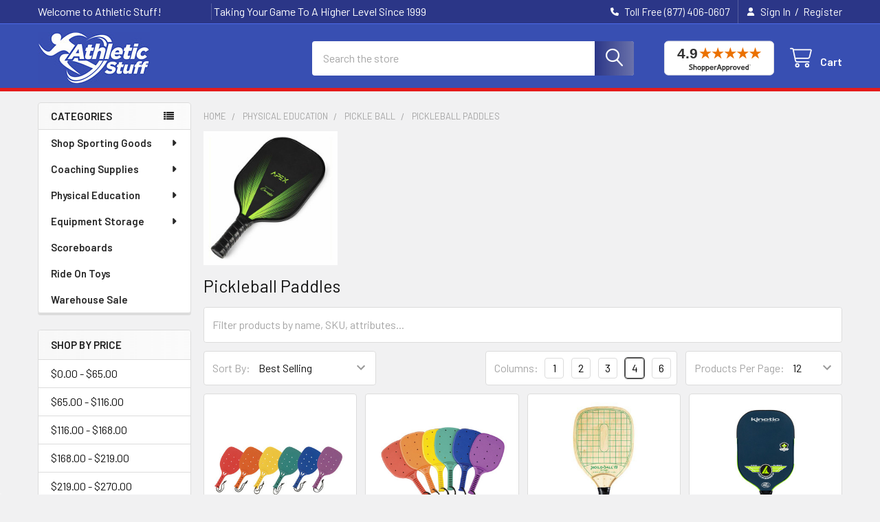

--- FILE ---
content_type: text/html; charset=UTF-8
request_url: https://www.athleticstuff.com/shop-now/physical-education/pickle-ball/pickleball-paddles/
body_size: 37854
content:


    <!DOCTYPE html>
<html class="no-js" lang="en">
        <head>
        <title>Physical Education - Pickle Ball - Pickleball Paddles - Page 1 - Athletic Stuff</title>
        <link rel="dns-prefetch preconnect" href="https://cdn11.bigcommerce.com/s-5nfcahck7c" crossorigin><link rel="dns-prefetch preconnect" href="https://fonts.googleapis.com/" crossorigin><link rel="dns-prefetch preconnect" href="https://fonts.gstatic.com/" crossorigin>
        <link rel='canonical' href='https://www.athleticstuff.com/shop-now/physical-education/pickle-ball/pickleball-paddles/' /><meta name='platform' content='bigcommerce.stencil' />
        
                <link rel="next" href="https://www.athleticstuff.com/shop-now/physical-education/pickle-ball/pickleball-paddles/?page=2">


        <link href="https://cdn11.bigcommerce.com/s-5nfcahck7c/product_images/soccer22.png?t=1526410029" rel="shortcut icon">
        <meta name="viewport" content="width=device-width, initial-scale=1">

        <script nonce="">
            document.documentElement.className = document.documentElement.className.replace('no-js', 'js');
        </script>

        <script nonce="">
    function browserSupportsAllFeatures() {
        return window.Promise
            && window.fetch
            && window.URL
            && window.URLSearchParams
            && window.WeakMap
            // object-fit support
            && ('objectFit' in document.documentElement.style);
    }

    function loadScript(src) {
        var js = document.createElement('script');
        js.src = src;
        js.nonce = '';
        js.onerror = function () {
            console.error('Failed to load polyfill script ' + src);
        };
        document.head.appendChild(js);
    }

    if (!browserSupportsAllFeatures()) {
        loadScript('https://cdn11.bigcommerce.com/s-5nfcahck7c/stencil/1ba5bd60-9d4f-013e-fdae-325927cc8aca/e/972eefd0-d30c-013e-f8fc-3e73ab65dab6/dist/theme-bundle.polyfills.js');
    }
</script>
        <script nonce="">window.consentManagerTranslations = `{"locale":"en","locales":{"consent_manager.data_collection_warning":"en","consent_manager.accept_all_cookies":"en","consent_manager.gdpr_settings":"en","consent_manager.data_collection_preferences":"en","consent_manager.manage_data_collection_preferences":"en","consent_manager.use_data_by_cookies":"en","consent_manager.data_categories_table":"en","consent_manager.allow":"en","consent_manager.accept":"en","consent_manager.deny":"en","consent_manager.dismiss":"en","consent_manager.reject_all":"en","consent_manager.category":"en","consent_manager.purpose":"en","consent_manager.functional_category":"en","consent_manager.functional_purpose":"en","consent_manager.analytics_category":"en","consent_manager.analytics_purpose":"en","consent_manager.targeting_category":"en","consent_manager.advertising_category":"en","consent_manager.advertising_purpose":"en","consent_manager.essential_category":"en","consent_manager.esential_purpose":"en","consent_manager.yes":"en","consent_manager.no":"en","consent_manager.not_available":"en","consent_manager.cancel":"en","consent_manager.save":"en","consent_manager.back_to_preferences":"en","consent_manager.close_without_changes":"en","consent_manager.unsaved_changes":"en","consent_manager.by_using":"en","consent_manager.agree_on_data_collection":"en","consent_manager.change_preferences":"en","consent_manager.cancel_dialog_title":"en","consent_manager.privacy_policy":"en","consent_manager.allow_category_tracking":"en","consent_manager.disallow_category_tracking":"en"},"translations":{"consent_manager.data_collection_warning":"We use cookies (and other similar technologies) to collect data to improve your shopping experience.","consent_manager.accept_all_cookies":"Accept All Cookies","consent_manager.gdpr_settings":"Settings","consent_manager.data_collection_preferences":"Website Data Collection Preferences","consent_manager.manage_data_collection_preferences":"Manage Website Data Collection Preferences","consent_manager.use_data_by_cookies":" uses data collected by cookies and JavaScript libraries to improve your shopping experience.","consent_manager.data_categories_table":"The table below outlines how we use this data by category. To opt out of a category of data collection, select 'No' and save your preferences.","consent_manager.allow":"Allow","consent_manager.accept":"Accept","consent_manager.deny":"Deny","consent_manager.dismiss":"Dismiss","consent_manager.reject_all":"Reject all","consent_manager.category":"Category","consent_manager.purpose":"Purpose","consent_manager.functional_category":"Functional","consent_manager.functional_purpose":"Enables enhanced functionality, such as videos and live chat. If you do not allow these, then some or all of these functions may not work properly.","consent_manager.analytics_category":"Analytics","consent_manager.analytics_purpose":"Provide statistical information on site usage, e.g., web analytics so we can improve this website over time.","consent_manager.targeting_category":"Targeting","consent_manager.advertising_category":"Advertising","consent_manager.advertising_purpose":"Used to create profiles or personalize content to enhance your shopping experience.","consent_manager.essential_category":"Essential","consent_manager.esential_purpose":"Essential for the site and any requested services to work, but do not perform any additional or secondary function.","consent_manager.yes":"Yes","consent_manager.no":"No","consent_manager.not_available":"N/A","consent_manager.cancel":"Cancel","consent_manager.save":"Save","consent_manager.back_to_preferences":"Back to Preferences","consent_manager.close_without_changes":"You have unsaved changes to your data collection preferences. Are you sure you want to close without saving?","consent_manager.unsaved_changes":"You have unsaved changes","consent_manager.by_using":"By using our website, you're agreeing to our","consent_manager.agree_on_data_collection":"By using our website, you're agreeing to the collection of data as described in our ","consent_manager.change_preferences":"You can change your preferences at any time","consent_manager.cancel_dialog_title":"Are you sure you want to cancel?","consent_manager.privacy_policy":"Privacy Policy","consent_manager.allow_category_tracking":"Allow [CATEGORY_NAME] tracking","consent_manager.disallow_category_tracking":"Disallow [CATEGORY_NAME] tracking"}}`;</script>

        <script nonce="">
            window.lazySizesConfig = window.lazySizesConfig || {};
            window.lazySizesConfig.loadMode = 1;
        </script>
        <script async src="https://cdn11.bigcommerce.com/s-5nfcahck7c/stencil/1ba5bd60-9d4f-013e-fdae-325927cc8aca/e/972eefd0-d30c-013e-f8fc-3e73ab65dab6/dist/theme-bundle.head_async.js" nonce=""></script>

            <link href="https://fonts.googleapis.com/css?family=Barlow:600,400&display=block" rel="stylesheet">
            <script async src="https://cdn11.bigcommerce.com/s-5nfcahck7c/stencil/1ba5bd60-9d4f-013e-fdae-325927cc8aca/e/972eefd0-d30c-013e-f8fc-3e73ab65dab6/dist/theme-bundle.font.js" nonce=""></script>
            <link data-stencil-stylesheet href="https://cdn11.bigcommerce.com/s-5nfcahck7c/stencil/1ba5bd60-9d4f-013e-fdae-325927cc8aca/e/972eefd0-d30c-013e-f8fc-3e73ab65dab6/css/theme-d906b960-d30a-013e-e584-4ea0a5dcd80a.css" rel="stylesheet">
            <!-- Start Tracking Code for analytics_googleanalytics -->

<script>
    (function(i,s,o,g,r,a,m){i['GoogleAnalyticsObject']=r;i[r]=i[r]||function(){
    (i[r].q=i[r].q||[]).push(arguments)},i[r].l=1*new Date();a=s.createElement(o),
    m=s.getElementsByTagName(o)[0];a.async=1;a.src=g;m.parentNode.insertBefore(a,m)
    })(window,document,'script','//www.google-analytics.com/analytics.js','ga');

    ga('create', 'UA-9414930-2', 'auto');
    ga('send', 'pageview');
    ga('require', 'ecommerce', 'ecommerce.js');

    function trackEcommerce() {
    this._addTrans = addTrans;
    this._addItem = addItems;
    this._trackTrans = trackTrans;
    }
    function addTrans(orderID,store,total,tax,shipping,city,state,country) {
    ga('ecommerce:addTransaction', {
        'id': orderID,
        'affiliation': store,
        'revenue': total,
        'tax': tax,
        'shipping': shipping,
        'city': city,
        'state': state,
        'country': country
    });
    }
    function addItems(orderID,sku,product,variation,price,qty) {
    ga('ecommerce:addItem', {
        'id': orderID,
        'sku': sku,
        'name': product,
        'category': variation,
        'price': price,
        'quantity': qty
    });
    }
    function trackTrans() {
        ga('ecommerce:send');
    }
    var pageTracker = new trackEcommerce();
</script>

<!-- LP Bing UET -->
<script>(function(w,d,t,r,u){var f,n,i;w[u]=w[u]||[],f=function(){var o={ti:"33000145"};o.q=w[u],w[u]=new UET(o),w[u].push("pageLoad")},n=d.createElement(t),n.src=r,n.async=1,n.onload=n.onreadystatechange=function(){var s=this.readyState;s&&s!=="loaded"&&s!=="complete"||(f(),n.onload=n.onreadystatechange=null)},i=d.getElementsByTagName(t)[0],i.parentNode.insertBefore(n,i)})(window,document,"script","//bat.bing.com/bat.js","uetq");</script>

<meta name="google-site-verification" content="NmN2QQWCf_7sS-T-m2Jdc2-cqip1yvwHqaDpRjUzONg" />

<meta name="msvalidate.01" content="E0D05FCD93DCA89226364235BE1E31E8" />

<!-- Global site tag (gtag.js) - Google Ads: 397510135 -->
<script async src="https://www.googletagmanager.com/gtag/js?id=AW-397510135"></script>
<script>
  window.dataLayer = window.dataLayer || [];
  function gtag(){dataLayer.push(arguments);}
  gtag('js', new Date());

  gtag('config', 'AW-397510135');
</script>

<!-- End Tracking Code for analytics_googleanalytics -->

<!-- Start Tracking Code for analytics_googleanalytics4 -->

<script data-cfasync="false" src="https://cdn11.bigcommerce.com/shared/js/google_analytics4_bodl_subscribers-358423becf5d870b8b603a81de597c10f6bc7699.js" integrity="sha256-gtOfJ3Avc1pEE/hx6SKj/96cca7JvfqllWA9FTQJyfI=" crossorigin="anonymous"></script>
<script data-cfasync="false">
  (function () {
    window.dataLayer = window.dataLayer || [];

    function gtag(){
        dataLayer.push(arguments);
    }

    function initGA4(event) {
         function setupGtag() {
            function configureGtag() {
                gtag('js', new Date());
                gtag('set', 'developer_id.dMjk3Nj', true);
                gtag('config', 'G-RD3G6TG42R');
            }

            var script = document.createElement('script');

            script.src = 'https://www.googletagmanager.com/gtag/js?id=G-RD3G6TG42R';
            script.async = true;
            script.onload = configureGtag;

            document.head.appendChild(script);
        }

        setupGtag();

        if (typeof subscribeOnBodlEvents === 'function') {
            subscribeOnBodlEvents('G-RD3G6TG42R', false);
        }

        window.removeEventListener(event.type, initGA4);
    }

    

    var eventName = document.readyState === 'complete' ? 'consentScriptsLoaded' : 'DOMContentLoaded';
    window.addEventListener(eventName, initGA4, false);
  })()
</script>

<!-- End Tracking Code for analytics_googleanalytics4 -->

<!-- Start Tracking Code for analytics_siteverification -->

<meta name="google-site-verification" content="NmN2QQWCf_7sS-T-m2Jdc2-cqip1yvwHqaDpRjUzONg" />
<meta name="google-site-verification" content="Axb1gJGt8mOmsrCu4OwrxmwaAOP62y2e3rHlyYG5oo4" />

<!-- End Tracking Code for analytics_siteverification -->


<script type="text/javascript" src="https://checkout-sdk.bigcommerce.com/v1/loader.js" defer ></script>
<script type="text/javascript">
var BCData = {};
</script>
<script src="https://analytics.ahrefs.com/analytics.js" data-key="cnX8Uuo6yS5HobBx8jUIsg" async></script><script type="text/javascript" src="//cdn.rlets.com/capture_configs/450/1ba/4cb/0be414aa7ec2454624fee07.js" async="async"></script>
 <script data-cfasync="false" src="https://microapps.bigcommerce.com/bodl-events/1.9.4/index.js" integrity="sha256-Y0tDj1qsyiKBRibKllwV0ZJ1aFlGYaHHGl/oUFoXJ7Y=" nonce="" crossorigin="anonymous"></script>
 <script data-cfasync="false" nonce="">

 (function() {
    function decodeBase64(base64) {
       const text = atob(base64);
       const length = text.length;
       const bytes = new Uint8Array(length);
       for (let i = 0; i < length; i++) {
          bytes[i] = text.charCodeAt(i);
       }
       const decoder = new TextDecoder();
       return decoder.decode(bytes);
    }
    window.bodl = JSON.parse(decodeBase64("[base64]"));
 })()

 </script>

<script nonce="">
(function () {
    var xmlHttp = new XMLHttpRequest();

    xmlHttp.open('POST', 'https://bes.gcp.data.bigcommerce.com/nobot');
    xmlHttp.setRequestHeader('Content-Type', 'application/json');
    xmlHttp.send('{"store_id":"10000795","timezone_offset":"-7.0","timestamp":"2026-01-19T23:38:34.41913200Z","visit_id":"32ff38b8-d081-4efc-8221-d43ac61f9f39","channel_id":1}');
})();
</script>

        

        <!-- snippet location htmlhead -->

         
    </head>
    <body class="csscolumns papaSupermarket-layout--left-sidebar
        papaSupermarket-style--modern
        papaSupermarket-pageType--category
        papaSupermarket-page--pages-category
        
        papaSupermarket--hideContentNav
        papaSupermarket--showAllCategoriesMenu
        
        
        
        
        
        
        " id="topOfPage">


        <!-- snippet location header -->
        <svg data-src="https://cdn11.bigcommerce.com/s-5nfcahck7c/stencil/1ba5bd60-9d4f-013e-fdae-325927cc8aca/e/972eefd0-d30c-013e-f8fc-3e73ab65dab6/img/icon-sprite.svg" class="icons-svg-sprite"></svg>

        <header class="header" role="banner" >
    <a href="#" class="mobileMenu-toggle" data-mobile-menu-toggle="menu">
        <span class="mobileMenu-toggleIcon">Toggle menu</span>
    </a>

        <div class="emthemesModez-header-topSection">
            <div class="container">
                <nav class="navUser navUser--storeInfo">
    <ul class="navUser-section">
        <li class="navUser-item">
            <span class="navUser-welcome">Welcome to Athletic Stuff!</span>
        </li>
        <li class="navUser-item">
            <div data-emthemesmodez-remote-banner="emthemesModezBannersBlockTopHeaderBanner01"></div>
        </li>
    </ul>
</nav>

<nav class="navUser">


        
    <ul class="navUser-section">
        

        <li class="navUser-item">
            <a class="navUser-action" href="tel:Toll Free (877) 406-0607">
                <i class="icon"><svg><use href="#icon-phone-solid" /></svg></i>
                <span>Toll Free (877) 406-0607</span>
            </a>
        </li>

        <li class="navUser-item navUser-item--account">
                <a class="navUser-action" href="/login.php">
                    <i class="icon"><svg><use href="#icon-user-solid" /></svg></i>
                    <span class="navUser-item-loginLabel">Sign In</span>
                </a>
                    <span class="navUser-or">/</span> <a class="navUser-action" href="/login.php?action=create_account">Register</a>
        </li>
    </ul>
</nav>            </div>
        </div>

    <div class="emthemesModez-header-userSection emthemesModez-header-userSection--logo-left" data-stickymenu>
        <div class="container">
                <div class="header-logo header-logo--left">
                    <a href="https://www.athleticstuff.com/" data-instantload='{"page":"home"}'>
            <div class="header-logo-image-container">
                <img class="header-logo-image" src="https://cdn11.bigcommerce.com/s-5nfcahck7c/images/stencil/163x75/astufflogo_1652296199__99290.original.jpg" srcset="https://cdn11.bigcommerce.com/s-5nfcahck7c/images/stencil/375x75/astufflogo_1652296199__99290.original.jpg 1x, https://cdn11.bigcommerce.com/s-5nfcahck7c/images/stencil/750w/astufflogo_1652296199__99290.original.jpg 2x" alt="Athletic Stuff" title="Athletic Stuff">
            </div>
</a>
                </div>

            <nav class="navUser">
    <!-- Shopper Approved Seal - templates/components/common/navigation.html -->
    <a href="https://www.shopperapproved.com/reviews/athleticstuff.com" class="shopperlink new-sa-seals placement-155" style="padding: 0 20px;"> <img src="//www.shopperapproved.com/svg-seal/41631/155-sa-seal.svg" style="border-radius: 4px; width: 160px;" alt="Customer Reviews" oncontextmenu="alert('Copying Prohibited by Law - This image and all included logos are copyrighted by Shopper Approved.'); return false;" /> </a> <script type="text/javascript"> (function() { var js = document.createElement("script"); js.innerHTML = `function openshopperapproved(e) { var isIE = navigator.appName === "Microsoft Internet Explorer"; var windowHeight = screen.availHeight - 90; var windowWidth = window.innerWidth < 1400 ? 620 : 940; window.open(this.href, "shopperapproved", "location=" + (isIE ? "yes" : "no") + ",scrollbars=yes,width=" + windowWidth + ",height=" + windowHeight + ",menubar=no,toolbar=no"); e.stopPropagation?.(); return false; } document.querySelectorAll(".shopperlink").forEach(link => link.onclick = openshopperapproved);`; js.type = "text/javascript"; document.head.appendChild(js); var link = document.createElement('link'); link.rel = 'stylesheet'; link.type = 'text/css'; link.href = "//www.shopperapproved.com/svg-seal/155.css"; document.head.appendChild(link); })(); </script>
    <style>
    .placement-156 {
        display: none !important;
    }
    @media screen and (max-width:992px) {
        .placement-155 {
            display: none !important;
        }
        .placement-156 {
            display: block !important;
            margin-top: 20px;
        }
    }
    </style>
    <!-- END Shopper Approved Seal - templates/components/common/navigation.html -->
    <ul class="navUser-section navUser-section--alt">
        <li class="navUser-item navUser-item--recentlyViewed">
            <a class="navUser-action navUser-action--recentlyViewed" href="#recently-viewed" data-dropdown="recently-viewed-dropdown" data-options="align:right" title="Recently Viewed" style="display:none">
                <i class="icon"><svg><use href="#icon-recent-list" /></svg></i>
                <span class="navUser-item-recentlyViewedLabel"><span class='firstword'>Recently </span>Viewed</span>
            </a>
            <div class="dropdown-menu" id="recently-viewed-dropdown" data-dropdown-content aria-hidden="true"></div>
        </li>


        


        <li class="navUser-item navUser-item--cart">
            <a
                class="navUser-action navUser-action--cart"
                data-cart-preview
                data-dropdown="cart-preview-dropdown"
                data-options="align:right"
                href="/cart.php"
                title="Cart">
                <i class="icon"><svg><use href="#icon-cart" /></svg></i>
                <span class="_rows">
                    <span class="countPill cart-quantity"></span>
                    <span class="navUser-item-cartLabel">Cart</span>
                </span>
            </a>

            <div class="dropdown-menu" id="cart-preview-dropdown" data-dropdown-content aria-hidden="true"></div>
        </li>
    </ul>
</nav>

            <div class="emthemesModez-quickSearch" data-prevent-quick-search-close>
    <!-- snippet location forms_search -->
    <form class="form" action="/search.php">
        <fieldset class="form-fieldset">
            <div class="form-field">
                <label class="is-srOnly" for="search_query">Search</label>
                <div class="form-prefixPostfix wrap">
                    <input class="form-input" data-search-quick name="search_query" id="search_query" data-error-message="Search field cannot be empty." placeholder="Search the store" autocomplete="off">
                    <input type="submit" class="button button--primary form-prefixPostfix-button--postfix" value="Search" />
                </div>
            </div>
        </fieldset>
    </form>
</div>        </div>
    </div>

    <div class="navPages-container navPages-container--bg" id="menu" data-menu>
        <div class="container">
            <nav class="navPages">

        <div class="emthemesModez-navPages-verticalCategories-container">
            <a class="navPages-action has-subMenu" role="none">Categories</a>
            <div class="emthemesModez-verticalCategories is-open " id="emthemesModez-verticalCategories" data-emthemesmodez-fix-height="emthemesModez-section1-container">
                <ul class="navPages-list navPages-list--categories">

                            <li class="navPages-item">
                                <a class="navPages-action has-subMenu " href="https://www.athleticstuff.com/sporting-goods/"
    data-instantload
    
    data-collapsible="navPages-21"
    data-collapsible-disabled-breakpoint="medium"
    data-collapsible-disabled-state="open"
    data-collapsible-enabled-state="closed">
    Shop Sporting Goods <i class="icon navPages-action-moreIcon" aria-hidden="true"><svg><use href="#icon-caret-down" /></svg></i>
</a>
<div class="navPage-subMenu
    " id="navPages-21" aria-hidden="true" tabindex="-1">
    <ul class="navPage-subMenu-list">
        <li class="navPage-subMenu-item">
            <a class="navPage-subMenu-action navPages-action" href="https://www.athleticstuff.com/sporting-goods/" data-instantload>All Shop Sporting Goods</a>
        </li>
            <li class="navPage-subMenu-item">
                    <a
                        class="navPage-subMenu-action navPages-action has-subMenu"
                        href="https://www.athleticstuff.com/sporting-goods/archery/"
                        data-instantload
                        
                        data-collapsible="navPages-24"
                        data-collapsible-disabled-breakpoint="medium"
                        data-collapsible-disabled-state="open"
                        data-collapsible-enabled-state="closed">
                        Archery <i class="icon navPages-action-moreIcon" aria-hidden="true"><svg><use href="#icon-caret-down" /></svg></i>
                    </a>
                    <ul class="navPage-childList" id="navPages-24">
                        <li class="navPage-childList-item">
                            <a class="navPage-childList-action navPages-action" href="https://www.athleticstuff.com/sporting-goods/archery/" data-instantload>All Archery</a>
                        </li>
                        <li class="navPage-childList-item">
                                <a class="navPage-childList-action navPages-action" data-instantload href="https://www.athleticstuff.com/sporting-goods/archery/archery-arrows/" >Archery Arrows</a>
                        </li>
                        <li class="navPage-childList-item">
                                <a class="navPage-childList-action navPages-action" data-instantload href="https://www.athleticstuff.com/sporting-goods/archery/archery-bows/" >Archery Bows</a>
                        </li>
                        <li class="navPage-childList-item">
                                <a class="navPage-childList-action navPages-action" data-instantload href="https://www.athleticstuff.com/sporting-goods/archery/archery-targets/" >Archery Targets</a>
                        </li>
                        <li class="navPage-childList-item">
                                <a class="navPage-childList-action navPages-action" data-instantload href="https://www.athleticstuff.com/shop-sporting-goods/archery/archery-accessories/" >Archery Accessories</a>
                        </li>
                    </ul>
            </li>
            <li class="navPage-subMenu-item">
                    <a
                        class="navPage-subMenu-action navPages-action has-subMenu"
                        href="https://www.athleticstuff.com/sporting-goods/badminton/"
                        data-instantload
                        
                        data-collapsible="navPages-29"
                        data-collapsible-disabled-breakpoint="medium"
                        data-collapsible-disabled-state="open"
                        data-collapsible-enabled-state="closed">
                        Badminton <i class="icon navPages-action-moreIcon" aria-hidden="true"><svg><use href="#icon-caret-down" /></svg></i>
                    </a>
                    <ul class="navPage-childList" id="navPages-29">
                        <li class="navPage-childList-item">
                            <a class="navPage-childList-action navPages-action" href="https://www.athleticstuff.com/sporting-goods/badminton/" data-instantload>All Badminton</a>
                        </li>
                        <li class="navPage-childList-item">
                                <a class="navPage-childList-action navPages-action" data-instantload href="https://www.athleticstuff.com/sporting-goods/badminton/shuttlecocks/" >Shuttlecocks</a>
                        </li>
                        <li class="navPage-childList-item">
                                <a class="navPage-childList-action navPages-action" data-instantload href="https://www.athleticstuff.com/sporting-goods/badminton/badminton-rackets/" >Badminton Rackets</a>
                        </li>
                        <li class="navPage-childList-item">
                                <a class="navPage-childList-action navPages-action" data-instantload href="https://www.athleticstuff.com/sporting-goods/badminton/badminton-nets/" >Badminton Nets</a>
                        </li>
                        <li class="navPage-childList-item">
                                <a class="navPage-childList-action navPages-action" data-instantload href="https://www.athleticstuff.com/shop-sporting-goods/badminton/multi-game-standards/" >Multi-Game Standards</a>
                        </li>
                    </ul>
            </li>
            <li class="navPage-subMenu-item">
                    <a
                        class="navPage-subMenu-action navPages-action has-subMenu"
                        href="https://www.athleticstuff.com/sporting-goods/baseball-softball/"
                        data-instantload
                        
                        data-collapsible="navPages-22"
                        data-collapsible-disabled-breakpoint="medium"
                        data-collapsible-disabled-state="open"
                        data-collapsible-enabled-state="closed">
                        Baseball / Softball <i class="icon navPages-action-moreIcon" aria-hidden="true"><svg><use href="#icon-caret-down" /></svg></i>
                    </a>
                    <ul class="navPage-childList" id="navPages-22">
                        <li class="navPage-childList-item">
                            <a class="navPage-childList-action navPages-action" href="https://www.athleticstuff.com/sporting-goods/baseball-softball/" data-instantload>All Baseball / Softball</a>
                        </li>
                        <li class="navPage-childList-item">
                                <a class="navPage-childList-action navPages-action" data-instantload href="https://www.athleticstuff.com/sporting-goods/baseball-softball/baseball-apparel/" >Baseball Apparel</a>
                        </li>
                        <li class="navPage-childList-item">
                                <a
        class="navPage-childList-action navPages-action has-subMenu" 
        href="https://www.athleticstuff.com/sporting-goods/baseball/bats/"
        data-instantload
        
        data-collapsible="navPages-23"
        data-collapsible-disabled-breakpoint="medium"
        data-collapsible-disabled-state="open"
        data-collapsible-enabled-state="closed">
        Bats <i class="icon navPages-action-moreIcon" aria-hidden="true"><svg><use href="#icon-caret-down" /></svg></i>
    </a>
    <ul class="navPage-childList" id="navPages-23">
        <li class="navPage-childList-item">
            <a class="navPage-childList-action navPages-action" data-instantload href="https://www.athleticstuff.com/sporting-goods/baseball/bats/">All Bats</a>
        </li>
            <li class="navPage-childList-item">
                    <a class="navPage-childList-action navPages-action" data-instantload href="https://www.athleticstuff.com/shop-sporting-goods/baseball-softball/bats/fun-bats/" >Fun Bats</a>
            </li>
            <li class="navPage-childList-item">
                    <a class="navPage-childList-action navPages-action" data-instantload href="https://www.athleticstuff.com/shop-sporting-goods/baseball-softball/bats/game-bats/" >Game Bats</a>
            </li>
    </ul>
                        </li>
                        <li class="navPage-childList-item">
                                <a
        class="navPage-childList-action navPages-action has-subMenu" 
        href="https://www.athleticstuff.com/shop-now/sporting-goods/baseball-softball/balls/"
        data-instantload
        
        data-collapsible="navPages-35"
        data-collapsible-disabled-breakpoint="medium"
        data-collapsible-disabled-state="open"
        data-collapsible-enabled-state="closed">
        Balls <i class="icon navPages-action-moreIcon" aria-hidden="true"><svg><use href="#icon-caret-down" /></svg></i>
    </a>
    <ul class="navPage-childList" id="navPages-35">
        <li class="navPage-childList-item">
            <a class="navPage-childList-action navPages-action" data-instantload href="https://www.athleticstuff.com/shop-now/sporting-goods/baseball-softball/balls/">All Balls</a>
        </li>
            <li class="navPage-childList-item">
                    <a class="navPage-childList-action navPages-action" data-instantload href="https://www.athleticstuff.com/sporting-goods/baseball-softball/baseballs-softballs/baseballs/" >Baseballs</a>
            </li>
            <li class="navPage-childList-item">
                    <a class="navPage-childList-action navPages-action" data-instantload href="https://www.athleticstuff.com/sporting-goods/baseball-softball/baseballs-softballs/softballs/" >Softballs</a>
            </li>
            <li class="navPage-childList-item">
                    <a class="navPage-childList-action navPages-action" data-instantload href="https://www.athleticstuff.com/sporting-goods/baseball-softball/balls/safety-pitching-machine-balls/" >Safety &amp; Pitching Machine Balls</a>
            </li>
    </ul>
                        </li>
                        <li class="navPage-childList-item">
                                <a class="navPage-childList-action navPages-action" data-instantload href="https://www.athleticstuff.com/shop-now/sporting-goods/baseball-softball/bases/" >Bases</a>
                        </li>
                        <li class="navPage-childList-item">
                                <a class="navPage-childList-action navPages-action" data-instantload href="https://www.athleticstuff.com/shop-sporting-goods/baseball-softball/batting-tees/" >Batting Tees</a>
                        </li>
                        <li class="navPage-childList-item">
                                <a class="navPage-childList-action navPages-action" data-instantload href="https://www.athleticstuff.com/shop-now/sporting-goods/baseball-softball/batters-helmets/" >Batters Helmets</a>
                        </li>
                        <li class="navPage-childList-item">
                                <a class="navPage-childList-action navPages-action" data-instantload href="https://www.athleticstuff.com/shop-now/sporting-goods/baseball-softball/batting-cages/" >Batting Cages</a>
                        </li>
                        <li class="navPage-childList-item">
                                <a class="navPage-childList-action navPages-action" data-instantload href="https://www.athleticstuff.com/shop-now/sporting-goods/baseball-softball/fielders-gloves/" >Fielders Gloves</a>
                        </li>
                        <li class="navPage-childList-item">
                                <a class="navPage-childList-action navPages-action" data-instantload href="https://www.athleticstuff.com/shop-now/sporting-goods/baseball-softball/catchers-gear/" >Catchers Gear</a>
                        </li>
                        <li class="navPage-childList-item">
                                <a class="navPage-childList-action navPages-action" data-instantload href="https://www.athleticstuff.com/shop-sporting-goods/baseball-softball/baseball-equipment-bags/" >Baseball Equipment Bags </a>
                        </li>
                        <li class="navPage-childList-item">
                                <a class="navPage-childList-action navPages-action" data-instantload href="https://www.athleticstuff.com/shop-now/sporting-goods/baseball-softball/baseball-field-equipment/" >Baseball Field Equipment</a>
                        </li>
                        <li class="navPage-childList-item">
                                <a class="navPage-childList-action navPages-action" data-instantload href="https://www.athleticstuff.com/shop-now/sporting-goods/baseball-softball/baseball-training-equipment/" >Baseball Training Equipment</a>
                        </li>
                        <li class="navPage-childList-item">
                                <a class="navPage-childList-action navPages-action" data-instantload href="https://www.athleticstuff.com/shop-sporting-goods/baseball-softball/pitching-mounds/" >Pitching Mounds</a>
                        </li>
                        <li class="navPage-childList-item">
                                <a class="navPage-childList-action navPages-action" data-instantload href="https://www.athleticstuff.com/shop-now/sporting-goods/baseball-softball/pitching-machines/" >Pitching Machines</a>
                        </li>
                        <li class="navPage-childList-item">
                                <a class="navPage-childList-action navPages-action" data-instantload href="https://www.athleticstuff.com/shop-now/sporting-goods/baseball-softball/baseball-accessories/" >Baseball Accessories</a>
                        </li>
                    </ul>
            </li>
            <li class="navPage-subMenu-item">
                    <a
                        class="navPage-subMenu-action navPages-action has-subMenu"
                        href="https://www.athleticstuff.com/sporting-goods/basketball/"
                        data-instantload
                        
                        data-collapsible="navPages-64"
                        data-collapsible-disabled-breakpoint="medium"
                        data-collapsible-disabled-state="open"
                        data-collapsible-enabled-state="closed">
                        Basketball <i class="icon navPages-action-moreIcon" aria-hidden="true"><svg><use href="#icon-caret-down" /></svg></i>
                    </a>
                    <ul class="navPage-childList" id="navPages-64">
                        <li class="navPage-childList-item">
                            <a class="navPage-childList-action navPages-action" href="https://www.athleticstuff.com/sporting-goods/basketball/" data-instantload>All Basketball</a>
                        </li>
                        <li class="navPage-childList-item">
                                <a
        class="navPage-childList-action navPages-action has-subMenu" 
        href="https://www.athleticstuff.com/shop-now/sporting-goods/basketball/basketballs/"
        data-instantload
        
        data-collapsible="navPages-65"
        data-collapsible-disabled-breakpoint="medium"
        data-collapsible-disabled-state="open"
        data-collapsible-enabled-state="closed">
        Basketballs <i class="icon navPages-action-moreIcon" aria-hidden="true"><svg><use href="#icon-caret-down" /></svg></i>
    </a>
    <ul class="navPage-childList" id="navPages-65">
        <li class="navPage-childList-item">
            <a class="navPage-childList-action navPages-action" data-instantload href="https://www.athleticstuff.com/shop-now/sporting-goods/basketball/basketballs/">All Basketballs</a>
        </li>
            <li class="navPage-childList-item">
                    <a class="navPage-childList-action navPages-action" data-instantload href="https://www.athleticstuff.com/shop-sporting-goods/basketball/basketballs/rubber/" >Rubber</a>
            </li>
            <li class="navPage-childList-item">
                    <a class="navPage-childList-action navPages-action" data-instantload href="https://www.athleticstuff.com/shop-sporting-goods/basketball/basketballs/composite/" >Composite</a>
            </li>
            <li class="navPage-childList-item">
                    <a class="navPage-childList-action navPages-action" data-instantload href="https://www.athleticstuff.com/shop-sporting-goods/basketball/basketballs/training-misc/" >Training Basketballs</a>
            </li>
            <li class="navPage-childList-item">
                    <a class="navPage-childList-action navPages-action" data-instantload href="https://www.athleticstuff.com/shop-sporting-goods/basketball/basketballs/weighted/" >Fun Basketballs</a>
            </li>
    </ul>
                        </li>
                        <li class="navPage-childList-item">
                                <a class="navPage-childList-action navPages-action" data-instantload href="https://www.athleticstuff.com/sporting-goods/basketball/basketball-goals-nets/" >Basketball Goals &amp; Nets</a>
                        </li>
                        <li class="navPage-childList-item">
                                <a class="navPage-childList-action navPages-action" data-instantload href="https://www.athleticstuff.com/sporting-goods/basketball/basketball-backboards/" >Basketball Backboards</a>
                        </li>
                        <li class="navPage-childList-item">
                                <a class="navPage-childList-action navPages-action" data-instantload href="https://www.athleticstuff.com/shop-now/sporting-goods/basketball/basketball-systems/" >Basketball Systems</a>
                        </li>
                        <li class="navPage-childList-item">
                                <a class="navPage-childList-action navPages-action" data-instantload href="https://www.athleticstuff.com/shop-now/sporting-goods/basketball/basketball-training/" >Basketball Training</a>
                        </li>
                        <li class="navPage-childList-item">
                                <a class="navPage-childList-action navPages-action" data-instantload href="https://www.athleticstuff.com/shop-now/sporting-goods/basketball/basketball-apparel/" >Basketball Apparel</a>
                        </li>
                        <li class="navPage-childList-item">
                                <a class="navPage-childList-action navPages-action" data-instantload href="https://www.athleticstuff.com/shop-now/sporting-goods/basketball/basketball-accessories/" >Basketball Accessories</a>
                        </li>
                    </ul>
            </li>
            <li class="navPage-subMenu-item">
                    <a class="navPage-subMenu-action navPages-action" href="https://www.athleticstuff.com/sporting-goods/benches-bleachers/" data-instantload >Benches &amp; Bleachers</a>
            </li>
            <li class="navPage-subMenu-item">
                    <a
                        class="navPage-subMenu-action navPages-action has-subMenu"
                        href="https://www.athleticstuff.com/sporting-goods/mixed-martial-arts/"
                        data-instantload
                        
                        data-collapsible="navPages-86"
                        data-collapsible-disabled-breakpoint="medium"
                        data-collapsible-disabled-state="open"
                        data-collapsible-enabled-state="closed">
                        Boxing / MMA <i class="icon navPages-action-moreIcon" aria-hidden="true"><svg><use href="#icon-caret-down" /></svg></i>
                    </a>
                    <ul class="navPage-childList" id="navPages-86">
                        <li class="navPage-childList-item">
                            <a class="navPage-childList-action navPages-action" href="https://www.athleticstuff.com/sporting-goods/mixed-martial-arts/" data-instantload>All Boxing / MMA</a>
                        </li>
                        <li class="navPage-childList-item">
                                <a class="navPage-childList-action navPages-action" data-instantload href="https://www.athleticstuff.com/shop-now/sporting-goods/mixed-martial-arts/training-bags-dummies/" >Training Bags &amp; Dummies</a>
                        </li>
                        <li class="navPage-childList-item">
                                <a class="navPage-childList-action navPages-action" data-instantload href="https://www.athleticstuff.com/shop-now/sporting-goods/mixed-martial-arts/gloves-headgear/" >Gloves &amp; Headgear</a>
                        </li>
                        <li class="navPage-childList-item">
                                <a class="navPage-childList-action navPages-action" data-instantload href="https://www.athleticstuff.com/shop-now/sporting-goods/mixed-martial-arts/targets-shields/" >Targets &amp; Shields</a>
                        </li>
                    </ul>
            </li>
            <li class="navPage-subMenu-item">
                    <a
                        class="navPage-subMenu-action navPages-action has-subMenu"
                        href="https://www.athleticstuff.com/sporting-goods/field-hockey/"
                        data-instantload
                        
                        data-collapsible="navPages-72"
                        data-collapsible-disabled-breakpoint="medium"
                        data-collapsible-disabled-state="open"
                        data-collapsible-enabled-state="closed">
                        Field Hockey <i class="icon navPages-action-moreIcon" aria-hidden="true"><svg><use href="#icon-caret-down" /></svg></i>
                    </a>
                    <ul class="navPage-childList" id="navPages-72">
                        <li class="navPage-childList-item">
                            <a class="navPage-childList-action navPages-action" href="https://www.athleticstuff.com/sporting-goods/field-hockey/" data-instantload>All Field Hockey</a>
                        </li>
                        <li class="navPage-childList-item">
                                <a class="navPage-childList-action navPages-action" data-instantload href="https://www.athleticstuff.com/shop-sporting-goods/field-hockey/field-hockey-sticks/" >Field Hockey Sticks</a>
                        </li>
                        <li class="navPage-childList-item">
                                <a class="navPage-childList-action navPages-action" data-instantload href="https://www.athleticstuff.com/shop-sporting-goods/field-hockey/field-hockey-balls/" >Field Hockey Balls</a>
                        </li>
                        <li class="navPage-childList-item">
                                <a class="navPage-childList-action navPages-action" data-instantload href="https://www.athleticstuff.com/shop-sporting-goods/field-hockey/field-hockey-goals-nets/" >Field Hockey Goals &amp;  Nets</a>
                        </li>
                        <li class="navPage-childList-item">
                                <a class="navPage-childList-action navPages-action" data-instantload href="https://www.athleticstuff.com/shop-sporting-goods/field-hockey/field-hockey-accessories/" >Field Hockey Accessories</a>
                        </li>
                    </ul>
            </li>
            <li class="navPage-subMenu-item">
                    <a
                        class="navPage-subMenu-action navPages-action has-subMenu"
                        href="https://www.athleticstuff.com/sporting-goods/football/"
                        data-instantload
                        
                        data-collapsible="navPages-73"
                        data-collapsible-disabled-breakpoint="medium"
                        data-collapsible-disabled-state="open"
                        data-collapsible-enabled-state="closed">
                        Football <i class="icon navPages-action-moreIcon" aria-hidden="true"><svg><use href="#icon-caret-down" /></svg></i>
                    </a>
                    <ul class="navPage-childList" id="navPages-73">
                        <li class="navPage-childList-item">
                            <a class="navPage-childList-action navPages-action" href="https://www.athleticstuff.com/sporting-goods/football/" data-instantload>All Football</a>
                        </li>
                        <li class="navPage-childList-item">
                                <a class="navPage-childList-action navPages-action" data-instantload href="https://www.athleticstuff.com/shop-now/sporting-goods/football/footballs/" >Footballs</a>
                        </li>
                        <li class="navPage-childList-item">
                                <a class="navPage-childList-action navPages-action" data-instantload href="https://www.athleticstuff.com/shop-now/sporting-goods/football/football-field-equipment/" >Football Field Equipment</a>
                        </li>
                        <li class="navPage-childList-item">
                                <a class="navPage-childList-action navPages-action" data-instantload href="https://www.athleticstuff.com/shop-now/sporting-goods/football/football-padding/" >Football Padding</a>
                        </li>
                        <li class="navPage-childList-item">
                                <a class="navPage-childList-action navPages-action" data-instantload href="https://www.athleticstuff.com/shop-now/sporting-goods/football/football-apparel/" >Football Apparel</a>
                        </li>
                        <li class="navPage-childList-item">
                                <a class="navPage-childList-action navPages-action" data-instantload href="https://www.athleticstuff.com/shop-now/sporting-goods/football/football-training/" >Football Training</a>
                        </li>
                        <li class="navPage-childList-item">
                                <a class="navPage-childList-action navPages-action" data-instantload href="https://www.athleticstuff.com/shop-now/sporting-goods/football/football-accessories/" >Football Accessories</a>
                        </li>
                    </ul>
            </li>
            <li class="navPage-subMenu-item">
                    <a
                        class="navPage-subMenu-action navPages-action has-subMenu"
                        href="https://www.athleticstuff.com/sporting-goods/lacrosse/"
                        data-instantload
                        
                        data-collapsible="navPages-81"
                        data-collapsible-disabled-breakpoint="medium"
                        data-collapsible-disabled-state="open"
                        data-collapsible-enabled-state="closed">
                        Lacrosse <i class="icon navPages-action-moreIcon" aria-hidden="true"><svg><use href="#icon-caret-down" /></svg></i>
                    </a>
                    <ul class="navPage-childList" id="navPages-81">
                        <li class="navPage-childList-item">
                            <a class="navPage-childList-action navPages-action" href="https://www.athleticstuff.com/sporting-goods/lacrosse/" data-instantload>All Lacrosse</a>
                        </li>
                        <li class="navPage-childList-item">
                                <a class="navPage-childList-action navPages-action" data-instantload href="https://www.athleticstuff.com/shop-now/sporting-goods/lacrosse/lacrosse-balls/" >Lacrosse Balls</a>
                        </li>
                        <li class="navPage-childList-item">
                                <a class="navPage-childList-action navPages-action" data-instantload href="https://www.athleticstuff.com/shop-now/sporting-goods/lacrosse/lacrosse-sticks/" >Lacrosse Sticks</a>
                        </li>
                        <li class="navPage-childList-item">
                                <a class="navPage-childList-action navPages-action" data-instantload href="https://www.athleticstuff.com/shop-now/sporting-goods/lacrosse/lacrosse-goals-and-nets/" >Lacrosse Goals &amp; Nets</a>
                        </li>
                        <li class="navPage-childList-item">
                                <a class="navPage-childList-action navPages-action" data-instantload href="https://www.athleticstuff.com/shop-sporting-goods/lacrosse/lacrosse-protective-equipment/" >Lacrosse Protective Equipment</a>
                        </li>
                        <li class="navPage-childList-item">
                                <a class="navPage-childList-action navPages-action" data-instantload href="https://www.athleticstuff.com/shop-sporting-goods/lacrosse/lacrosse-accessories/" >Lacrosse Accessories</a>
                        </li>
                    </ul>
            </li>
            <li class="navPage-subMenu-item">
                    <a class="navPage-subMenu-action navPages-action" href="https://www.athleticstuff.com/sporting-goods/racquetball/" data-instantload >Racquetball</a>
            </li>
            <li class="navPage-subMenu-item">
                    <a
                        class="navPage-subMenu-action navPages-action has-subMenu"
                        href="https://www.athleticstuff.com/shop-now/sporting-goods/soccer/"
                        data-instantload
                        
                        data-collapsible="navPages-91"
                        data-collapsible-disabled-breakpoint="medium"
                        data-collapsible-disabled-state="open"
                        data-collapsible-enabled-state="closed">
                        Soccer <i class="icon navPages-action-moreIcon" aria-hidden="true"><svg><use href="#icon-caret-down" /></svg></i>
                    </a>
                    <ul class="navPage-childList" id="navPages-91">
                        <li class="navPage-childList-item">
                            <a class="navPage-childList-action navPages-action" href="https://www.athleticstuff.com/shop-now/sporting-goods/soccer/" data-instantload>All Soccer</a>
                        </li>
                        <li class="navPage-childList-item">
                                <a class="navPage-childList-action navPages-action" data-instantload href="https://www.athleticstuff.com/shop-sporting-goods/soccer/soccer-balls/" >Soccer Balls</a>
                        </li>
                        <li class="navPage-childList-item">
                                <a class="navPage-childList-action navPages-action" data-instantload href="https://www.athleticstuff.com/shop-sporting-goods/soccer/soccer-shin-guards/" >Soccer Shin Guards</a>
                        </li>
                        <li class="navPage-childList-item">
                                <a class="navPage-childList-action navPages-action" data-instantload href="https://www.athleticstuff.com/shop-sporting-goods/soccer/soccer-goals/" >Soccer Goals  </a>
                        </li>
                        <li class="navPage-childList-item">
                                <a class="navPage-childList-action navPages-action" data-instantload href="https://www.athleticstuff.com/shop-sporting-goods/soccer/soccer-nets/" >Soccer Nets</a>
                        </li>
                        <li class="navPage-childList-item">
                                <a class="navPage-childList-action navPages-action" data-instantload href="https://www.athleticstuff.com/shop-now/sporting-goods/soccer/goalie-gloves/" >Goalie Gloves</a>
                        </li>
                        <li class="navPage-childList-item">
                                <a class="navPage-childList-action navPages-action" data-instantload href="https://www.athleticstuff.com/shop-sporting-goods/soccer/soccer-corner-flags/" >Soccer Corner Flags</a>
                        </li>
                        <li class="navPage-childList-item">
                                <a class="navPage-childList-action navPages-action" data-instantload href="https://www.athleticstuff.com/shop-sporting-goods/soccer/soccer-apparel/" >Soccer Apparel</a>
                        </li>
                        <li class="navPage-childList-item">
                                <a class="navPage-childList-action navPages-action" data-instantload href="https://www.athleticstuff.com/shop-now/sporting-goods/soccer/soccer-accessories/" >Soccer Accessories</a>
                        </li>
                    </ul>
            </li>
            <li class="navPage-subMenu-item">
                    <a
                        class="navPage-subMenu-action navPages-action has-subMenu"
                        href="https://www.athleticstuff.com/sporting-goods/swimming/"
                        data-instantload
                        
                        data-collapsible="navPages-97"
                        data-collapsible-disabled-breakpoint="medium"
                        data-collapsible-disabled-state="open"
                        data-collapsible-enabled-state="closed">
                        Swimming <i class="icon navPages-action-moreIcon" aria-hidden="true"><svg><use href="#icon-caret-down" /></svg></i>
                    </a>
                    <ul class="navPage-childList" id="navPages-97">
                        <li class="navPage-childList-item">
                            <a class="navPage-childList-action navPages-action" href="https://www.athleticstuff.com/sporting-goods/swimming/" data-instantload>All Swimming</a>
                        </li>
                        <li class="navPage-childList-item">
                                <a class="navPage-childList-action navPages-action" data-instantload href="https://www.athleticstuff.com/shop-sporting-goods/swimming/pool-floats-and-inflatables/" >Pool Floats and Inflatables</a>
                        </li>
                        <li class="navPage-childList-item">
                                <a class="navPage-childList-action navPages-action" data-instantload href="https://www.athleticstuff.com/shop-now/sporting-goods/swimming/swim-caps/" >Swim Caps</a>
                        </li>
                        <li class="navPage-childList-item">
                                <a class="navPage-childList-action navPages-action" data-instantload href="https://www.athleticstuff.com/shop-now/sporting-goods/swimming/swim-apparel/" >Swim Apparel</a>
                        </li>
                        <li class="navPage-childList-item">
                                <a class="navPage-childList-action navPages-action" data-instantload href="https://www.athleticstuff.com/shop-now/sporting-goods/swimming/swim-goggles/" >Swim Goggles</a>
                        </li>
                        <li class="navPage-childList-item">
                                <a class="navPage-childList-action navPages-action" data-instantload href="https://www.athleticstuff.com/shop-now/sporting-goods/swimming/swim-kickboards/" >Swim Kickboards</a>
                        </li>
                        <li class="navPage-childList-item">
                                <a class="navPage-childList-action navPages-action" data-instantload href="https://www.athleticstuff.com/shop-now/sporting-goods/swimming/swim-fins-gloves/" >Swim Fins &amp; Gloves</a>
                        </li>
                        <li class="navPage-childList-item">
                                <a class="navPage-childList-action navPages-action" data-instantload href="https://www.athleticstuff.com/shop-now/sporting-goods/swimming/swim-fitness-training/" >Swim Fitness &amp; Training</a>
                        </li>
                        <li class="navPage-childList-item">
                                <a class="navPage-childList-action navPages-action" data-instantload href="https://www.athleticstuff.com/shop-sporting-goods/swimming/swim-toys/" >Swim Toys and Games</a>
                        </li>
                    </ul>
            </li>
            <li class="navPage-subMenu-item">
                    <a
                        class="navPage-subMenu-action navPages-action has-subMenu"
                        href="https://www.athleticstuff.com/shop-now/sporting-goods/table-tennis/"
                        data-instantload
                        
                        data-collapsible="navPages-104"
                        data-collapsible-disabled-breakpoint="medium"
                        data-collapsible-disabled-state="open"
                        data-collapsible-enabled-state="closed">
                        Table Tennis <i class="icon navPages-action-moreIcon" aria-hidden="true"><svg><use href="#icon-caret-down" /></svg></i>
                    </a>
                    <ul class="navPage-childList" id="navPages-104">
                        <li class="navPage-childList-item">
                            <a class="navPage-childList-action navPages-action" href="https://www.athleticstuff.com/shop-now/sporting-goods/table-tennis/" data-instantload>All Table Tennis</a>
                        </li>
                        <li class="navPage-childList-item">
                                <a class="navPage-childList-action navPages-action" data-instantload href="https://www.athleticstuff.com/shop-now/sporting-goods/table-tennis/table-tennis-tables/" >Table Tennis Tables</a>
                        </li>
                        <li class="navPage-childList-item">
                                <a class="navPage-childList-action navPages-action" data-instantload href="https://www.athleticstuff.com/shop-now/sporting-goods/table-tennis/table-tennis-paddles/" >Table Tennis Paddles</a>
                        </li>
                        <li class="navPage-childList-item">
                                <a class="navPage-childList-action navPages-action" data-instantload href="https://www.athleticstuff.com/shop-now/sporting-goods/table-tennis/table-tennis-balls/" >Table Tennis Balls</a>
                        </li>
                        <li class="navPage-childList-item">
                                <a class="navPage-childList-action navPages-action" data-instantload href="https://www.athleticstuff.com/shop-now/sporting-goods/table-tennis/table-tennis-accessories/" >Table Tennis Accessories</a>
                        </li>
                    </ul>
            </li>
            <li class="navPage-subMenu-item">
                    <a
                        class="navPage-subMenu-action navPages-action has-subMenu"
                        href="https://www.athleticstuff.com/shop-now/sporting-goods/tennis/"
                        data-instantload
                        
                        data-collapsible="navPages-109"
                        data-collapsible-disabled-breakpoint="medium"
                        data-collapsible-disabled-state="open"
                        data-collapsible-enabled-state="closed">
                        Tennis <i class="icon navPages-action-moreIcon" aria-hidden="true"><svg><use href="#icon-caret-down" /></svg></i>
                    </a>
                    <ul class="navPage-childList" id="navPages-109">
                        <li class="navPage-childList-item">
                            <a class="navPage-childList-action navPages-action" href="https://www.athleticstuff.com/shop-now/sporting-goods/tennis/" data-instantload>All Tennis</a>
                        </li>
                        <li class="navPage-childList-item">
                                <a class="navPage-childList-action navPages-action" data-instantload href="https://www.athleticstuff.com/shop-now/sporting-goods/tennis/tennis-balls/" >Tennis Balls</a>
                        </li>
                        <li class="navPage-childList-item">
                                <a class="navPage-childList-action navPages-action" data-instantload href="https://www.athleticstuff.com/shop-now/sporting-goods/tennis/tennis-racquets/" >Tennis Racquets</a>
                        </li>
                        <li class="navPage-childList-item">
                                <a class="navPage-childList-action navPages-action" data-instantload href="https://www.athleticstuff.com/shop-now/sporting-goods/tennis/tennis-nets/" >Tennis Nets</a>
                        </li>
                        <li class="navPage-childList-item">
                                <a class="navPage-childList-action navPages-action" data-instantload href="https://www.athleticstuff.com/shop-sporting-goods/tennis/tennis-accessories/" >Tennis Accessories</a>
                        </li>
                    </ul>
            </li>
            <li class="navPage-subMenu-item">
                    <a
                        class="navPage-subMenu-action navPages-action has-subMenu"
                        href="https://www.athleticstuff.com/shop-now/sporting-goods/track-field/"
                        data-instantload
                        
                        data-collapsible="navPages-113"
                        data-collapsible-disabled-breakpoint="medium"
                        data-collapsible-disabled-state="open"
                        data-collapsible-enabled-state="closed">
                        Track &amp; Field <i class="icon navPages-action-moreIcon" aria-hidden="true"><svg><use href="#icon-caret-down" /></svg></i>
                    </a>
                    <ul class="navPage-childList" id="navPages-113">
                        <li class="navPage-childList-item">
                            <a class="navPage-childList-action navPages-action" href="https://www.athleticstuff.com/shop-now/sporting-goods/track-field/" data-instantload>All Track &amp; Field</a>
                        </li>
                        <li class="navPage-childList-item">
                                <a class="navPage-childList-action navPages-action" data-instantload href="https://www.athleticstuff.com/shop-now/sporting-goods/track-field/batons-discus-shots/" >Batons, Discus &amp; Shots</a>
                        </li>
                        <li class="navPage-childList-item">
                                <a class="navPage-childList-action navPages-action" data-instantload href="https://www.athleticstuff.com/shop-now/sporting-goods/track-field/carts-carriers/" >Carts &amp; Carriers</a>
                        </li>
                        <li class="navPage-childList-item">
                                <a class="navPage-childList-action navPages-action" data-instantload href="https://www.athleticstuff.com/shop-now/sporting-goods/track-field/high-jump/" >High Jump </a>
                        </li>
                        <li class="navPage-childList-item">
                                <a class="navPage-childList-action navPages-action" data-instantload href="https://www.athleticstuff.com/shop-now/sporting-goods/track-field/hurdles/" >Hurdles</a>
                        </li>
                        <li class="navPage-childList-item">
                                <a class="navPage-childList-action navPages-action" data-instantload href="https://www.athleticstuff.com/shop-now/sporting-goods/track-field/javelin/" >Javelin</a>
                        </li>
                        <li class="navPage-childList-item">
                                <a class="navPage-childList-action navPages-action" data-instantload href="https://www.athleticstuff.com/shop-now/sporting-goods/track-field/starting-blocks/" >Starting Blocks</a>
                        </li>
                        <li class="navPage-childList-item">
                                <a class="navPage-childList-action navPages-action" data-instantload href="https://www.athleticstuff.com/shop-now/sporting-goods/track-field/judges-equipment/" >Judges Equipment</a>
                        </li>
                    </ul>
            </li>
            <li class="navPage-subMenu-item">
                    <a
                        class="navPage-subMenu-action navPages-action has-subMenu"
                        href="https://www.athleticstuff.com/shop-now/sporting-goods/volleyball/"
                        data-instantload
                        
                        data-collapsible="navPages-121"
                        data-collapsible-disabled-breakpoint="medium"
                        data-collapsible-disabled-state="open"
                        data-collapsible-enabled-state="closed">
                        Volleyball <i class="icon navPages-action-moreIcon" aria-hidden="true"><svg><use href="#icon-caret-down" /></svg></i>
                    </a>
                    <ul class="navPage-childList" id="navPages-121">
                        <li class="navPage-childList-item">
                            <a class="navPage-childList-action navPages-action" href="https://www.athleticstuff.com/shop-now/sporting-goods/volleyball/" data-instantload>All Volleyball</a>
                        </li>
                        <li class="navPage-childList-item">
                                <a class="navPage-childList-action navPages-action" data-instantload href="https://www.athleticstuff.com/shop-now/sporting-goods/volleyball/volleyballs/" >Volleyballs</a>
                        </li>
                        <li class="navPage-childList-item">
                                <a class="navPage-childList-action navPages-action" data-instantload href="https://www.athleticstuff.com/shop-now/sporting-goods/volleyball/volleyball-nets/" >Volleyball Nets</a>
                        </li>
                        <li class="navPage-childList-item">
                                <a class="navPage-childList-action navPages-action" data-instantload href="https://www.athleticstuff.com/shop-sporting-goods/volleyball/indoor-volleyball-systems/" >Indoor Volleyball Systems</a>
                        </li>
                        <li class="navPage-childList-item">
                                <a class="navPage-childList-action navPages-action" data-instantload href="https://www.athleticstuff.com/shop-sporting-goods/volleyball/outdoor-volleyball-systems/" >Outdoor Volleyball Systems</a>
                        </li>
                        <li class="navPage-childList-item">
                                <a class="navPage-childList-action navPages-action" data-instantload href="https://www.athleticstuff.com/shop-now/sporting-goods/volleyball/volleyball-training/" >Volleyball Training</a>
                        </li>
                        <li class="navPage-childList-item">
                                <a class="navPage-childList-action navPages-action" data-instantload href="https://www.athleticstuff.com/shop-now/sporting-goods/volleyball/volleyball-accessories/" >Volleyball Accessories</a>
                        </li>
                    </ul>
            </li>
            <li class="navPage-subMenu-item">
                    <a
                        class="navPage-subMenu-action navPages-action has-subMenu"
                        href="https://www.athleticstuff.com/shop-now/sporting-goods/water-polo/"
                        data-instantload
                        
                        data-collapsible="navPages-128"
                        data-collapsible-disabled-breakpoint="medium"
                        data-collapsible-disabled-state="open"
                        data-collapsible-enabled-state="closed">
                        Water Polo <i class="icon navPages-action-moreIcon" aria-hidden="true"><svg><use href="#icon-caret-down" /></svg></i>
                    </a>
                    <ul class="navPage-childList" id="navPages-128">
                        <li class="navPage-childList-item">
                            <a class="navPage-childList-action navPages-action" href="https://www.athleticstuff.com/shop-now/sporting-goods/water-polo/" data-instantload>All Water Polo</a>
                        </li>
                        <li class="navPage-childList-item">
                                <a class="navPage-childList-action navPages-action" data-instantload href="https://www.athleticstuff.com/shop-now/sporting-goods/water-polo/water-polo-balls/" >Water Polo Balls</a>
                        </li>
                        <li class="navPage-childList-item">
                                <a class="navPage-childList-action navPages-action" data-instantload href="https://www.athleticstuff.com/shop-now/sporting-goods/water-polo/water-polo-caps/" >Water Polo Caps</a>
                        </li>
                        <li class="navPage-childList-item">
                                <a class="navPage-childList-action navPages-action" data-instantload href="https://www.athleticstuff.com/shop-now/sporting-goods/water-polo/water-polo-goals-nets/" >Water Polo Goals &amp; Nets</a>
                        </li>
                        <li class="navPage-childList-item">
                                <a class="navPage-childList-action navPages-action" data-instantload href="https://www.athleticstuff.com/shop-now/sporting-goods/water-polo/water-polo-accessories/" >Water Polo Accessories</a>
                        </li>
                    </ul>
            </li>
            <li class="navPage-subMenu-item">
                    <a
                        class="navPage-subMenu-action navPages-action has-subMenu"
                        href="https://www.athleticstuff.com/shop-now/sporting-goods/wrestling/"
                        data-instantload
                        
                        data-collapsible="navPages-133"
                        data-collapsible-disabled-breakpoint="medium"
                        data-collapsible-disabled-state="open"
                        data-collapsible-enabled-state="closed">
                        Wrestling <i class="icon navPages-action-moreIcon" aria-hidden="true"><svg><use href="#icon-caret-down" /></svg></i>
                    </a>
                    <ul class="navPage-childList" id="navPages-133">
                        <li class="navPage-childList-item">
                            <a class="navPage-childList-action navPages-action" href="https://www.athleticstuff.com/shop-now/sporting-goods/wrestling/" data-instantload>All Wrestling</a>
                        </li>
                        <li class="navPage-childList-item">
                                <a class="navPage-childList-action navPages-action" data-instantload href="https://www.athleticstuff.com/shop-now/sporting-goods/wrestling/wrestling-headgear/" >Wrestling Headgear</a>
                        </li>
                        <li class="navPage-childList-item">
                                <a class="navPage-childList-action navPages-action" data-instantload href="https://www.athleticstuff.com/shop-now/sporting-goods/wrestling/wrestling-accessories/" >Wrestling Accessories</a>
                        </li>
                    </ul>
            </li>
    </ul>
</div>
                            </li>
                            <li class="navPages-item">
                                <a class="navPages-action has-subMenu " href="https://www.athleticstuff.com/coaching-supplies/"
    data-instantload
    
    data-collapsible="navPages-50"
    data-collapsible-disabled-breakpoint="medium"
    data-collapsible-disabled-state="open"
    data-collapsible-enabled-state="closed">
    Coaching Supplies <i class="icon navPages-action-moreIcon" aria-hidden="true"><svg><use href="#icon-caret-down" /></svg></i>
</a>
<div class="navPage-subMenu
    " id="navPages-50" aria-hidden="true" tabindex="-1">
    <ul class="navPage-subMenu-list">
        <li class="navPage-subMenu-item">
            <a class="navPage-subMenu-action navPages-action" href="https://www.athleticstuff.com/coaching-supplies/" data-instantload>All Coaching Supplies</a>
        </li>
            <li class="navPage-subMenu-item">
                    <a class="navPage-subMenu-action navPages-action" href="https://www.athleticstuff.com/shop-now/coaching-supplies/audio-equipment/" data-instantload >Audio Equipment</a>
            </li>
            <li class="navPage-subMenu-item">
                    <a class="navPage-subMenu-action navPages-action" href="https://www.athleticstuff.com/coaching-supplies/coaching-boards-scorebooks/" data-instantload >Coaching Boards &amp; Scorebooks</a>
            </li>
            <li class="navPage-subMenu-item">
                    <a class="navPage-subMenu-action navPages-action" href="https://www.athleticstuff.com/shop-now/coaching-supplies/coolers-water-bottles/" data-instantload >Coolers &amp; Water Bottles</a>
            </li>
            <li class="navPage-subMenu-item">
                    <a class="navPage-subMenu-action navPages-action" href="https://www.athleticstuff.com/shop-now/coaching-supplies/field-marking/" data-instantload >Field Marking</a>
            </li>
            <li class="navPage-subMenu-item">
                    <a class="navPage-subMenu-action navPages-action" href="https://www.athleticstuff.com/shop-now/coaching-supplies/inflators-gauges/" data-instantload >Inflators &amp; Gauges</a>
            </li>
            <li class="navPage-subMenu-item">
                    <a class="navPage-subMenu-action navPages-action" href="https://www.athleticstuff.com/shop-now/coaching-supplies/stopwatches-more/" data-instantload >Stopwatches &amp; More</a>
            </li>
            <li class="navPage-subMenu-item">
                    <a class="navPage-subMenu-action navPages-action" href="https://www.athleticstuff.com/coaching-supplies/heart-rate-monitors/" data-instantload >Heart Rate Monitors</a>
            </li>
            <li class="navPage-subMenu-item">
                    <a class="navPage-subMenu-action navPages-action" href="https://www.athleticstuff.com/coaching-supplies/whistles-lanyards/" data-instantload >Whistles &amp; Lanyards</a>
            </li>
            <li class="navPage-subMenu-item">
                    <a class="navPage-subMenu-action navPages-action" href="https://www.athleticstuff.com/shop-now/coaching-supplies/fitness-assessment/" data-instantload >Fitness Assessment</a>
            </li>
            <li class="navPage-subMenu-item">
                    <a class="navPage-subMenu-action navPages-action" href="https://www.athleticstuff.com/coaching-supplies/rehabilitation/" data-instantload >Rehabilitation</a>
            </li>
            <li class="navPage-subMenu-item">
                    <a class="navPage-subMenu-action navPages-action" href="https://www.athleticstuff.com/shop-now/coaching-supplies/pedometers/" data-instantload >Pedometers</a>
            </li>
            <li class="navPage-subMenu-item">
                    <a class="navPage-subMenu-action navPages-action" href="https://www.athleticstuff.com/coaching-supplies/resistance-training/" data-instantload >Resistance Training</a>
            </li>
            <li class="navPage-subMenu-item">
                    <a class="navPage-subMenu-action navPages-action" href="https://www.athleticstuff.com/coaching-supplies/speed-and-power-training/" data-instantload >Speed &amp; Power Training</a>
            </li>
            <li class="navPage-subMenu-item">
                    <a class="navPage-subMenu-action navPages-action" href="https://www.athleticstuff.com/coaching-supplies/stay-safe-play-safe/" data-instantload >Stay Safe Play Safe</a>
            </li>
            <li class="navPage-subMenu-item">
                    <a class="navPage-subMenu-action navPages-action" href="https://www.athleticstuff.com/coaching-supplies/scoring-tables/" data-instantload >Scoring Tables</a>
            </li>
    </ul>
</div>
                            </li>
                            <li class="navPages-item">
                                <a class="navPages-action has-subMenu " href="https://www.athleticstuff.com/physical-education/"
    data-instantload
    
    data-collapsible="navPages-51"
    data-collapsible-disabled-breakpoint="medium"
    data-collapsible-disabled-state="open"
    data-collapsible-enabled-state="closed">
    Physical Education <i class="icon navPages-action-moreIcon" aria-hidden="true"><svg><use href="#icon-caret-down" /></svg></i>
</a>
<div class="navPage-subMenu
    " id="navPages-51" aria-hidden="true" tabindex="-1">
    <ul class="navPage-subMenu-list">
        <li class="navPage-subMenu-item">
            <a class="navPage-subMenu-action navPages-action" href="https://www.athleticstuff.com/physical-education/" data-instantload>All Physical Education</a>
        </li>
            <li class="navPage-subMenu-item">
                    <a class="navPage-subMenu-action navPages-action" href="https://www.athleticstuff.com/shop-now/physical-education/balance-coordination/" data-instantload >Balance &amp; Coordination</a>
            </li>
            <li class="navPage-subMenu-item">
                    <a class="navPage-subMenu-action navPages-action" href="https://www.athleticstuff.com/shop-now/physical-education/bowling/" data-instantload >Bowling</a>
            </li>
            <li class="navPage-subMenu-item">
                    <a class="navPage-subMenu-action navPages-action" href="https://www.athleticstuff.com/shop-now/physical-education/chinning-climbing/" data-instantload >Chinning &amp; Climbing</a>
            </li>
            <li class="navPage-subMenu-item">
                    <a class="navPage-subMenu-action navPages-action" href="https://www.athleticstuff.com/shop-now/physical-education/cones-markers/" data-instantload >Cones &amp; Markers</a>
            </li>
            <li class="navPage-subMenu-item">
                    <a class="navPage-subMenu-action navPages-action" href="https://www.athleticstuff.com/physical-education/exercise-swiss-balls/" data-instantload >Exercise / Swiss Balls</a>
            </li>
            <li class="navPage-subMenu-item">
                    <a
                        class="navPage-subMenu-action navPages-action has-subMenu"
                        href="https://www.athleticstuff.com/shop-now/physical-education/floor-hockey/"
                        data-instantload
                        
                        data-collapsible="navPages-148"
                        data-collapsible-disabled-breakpoint="medium"
                        data-collapsible-disabled-state="open"
                        data-collapsible-enabled-state="closed">
                        Floor Hockey <i class="icon navPages-action-moreIcon" aria-hidden="true"><svg><use href="#icon-caret-down" /></svg></i>
                    </a>
                    <ul class="navPage-childList" id="navPages-148">
                        <li class="navPage-childList-item">
                            <a class="navPage-childList-action navPages-action" href="https://www.athleticstuff.com/shop-now/physical-education/floor-hockey/" data-instantload>All Floor Hockey</a>
                        </li>
                        <li class="navPage-childList-item">
                                <a class="navPage-childList-action navPages-action" data-instantload href="https://www.athleticstuff.com/physical-education/floor-hockey/pucks-balls/" >Pucks &amp; Balls</a>
                        </li>
                        <li class="navPage-childList-item">
                                <a class="navPage-childList-action navPages-action" data-instantload href="https://www.athleticstuff.com/shop-now/physical-education/floor-hockey/floor-hockey-sticks/" >Floor Hockey Sticks</a>
                        </li>
                        <li class="navPage-childList-item">
                                <a class="navPage-childList-action navPages-action" data-instantload href="https://www.athleticstuff.com/shop-now/physical-education/floor-hockey/floor-hockey-goals/" >Floor Hockey Goals</a>
                        </li>
                        <li class="navPage-childList-item">
                                <a class="navPage-childList-action navPages-action" data-instantload href="https://www.athleticstuff.com/shop-now/physical-education/floor-hockey/protective-equipment/" >Protective Gear</a>
                        </li>
                    </ul>
            </li>
            <li class="navPage-subMenu-item">
                    <a class="navPage-subMenu-action navPages-action" href="https://www.athleticstuff.com/physical-education/floor-scooters/" data-instantload >Floor Scooters</a>
            </li>
            <li class="navPage-subMenu-item">
                    <a class="navPage-subMenu-action navPages-action" href="https://www.athleticstuff.com/shop-now/physical-education/frisbees-and-flying-discs/" data-instantload >Frisbee Discs</a>
            </li>
            <li class="navPage-subMenu-item">
                    <a
                        class="navPage-subMenu-action navPages-action has-subMenu"
                        href="https://www.athleticstuff.com/shop-now/physical-education/game-tables/"
                        data-instantload
                        
                        data-collapsible="navPages-150"
                        data-collapsible-disabled-breakpoint="medium"
                        data-collapsible-disabled-state="open"
                        data-collapsible-enabled-state="closed">
                        Game Tables <i class="icon navPages-action-moreIcon" aria-hidden="true"><svg><use href="#icon-caret-down" /></svg></i>
                    </a>
                    <ul class="navPage-childList" id="navPages-150">
                        <li class="navPage-childList-item">
                            <a class="navPage-childList-action navPages-action" href="https://www.athleticstuff.com/shop-now/physical-education/game-tables/" data-instantload>All Game Tables</a>
                        </li>
                        <li class="navPage-childList-item">
                                <a class="navPage-childList-action navPages-action" data-instantload href="https://www.athleticstuff.com/shop-now/physical-education/game-tables/foosball-air-hockey/" >Foosball, Air Hockey &amp; More</a>
                        </li>
                        <li class="navPage-childList-item">
                                <a class="navPage-childList-action navPages-action" data-instantload href="https://www.athleticstuff.com/shop-now/physical-education/game-tables/pool-tables/" >Pool Tables</a>
                        </li>
                    </ul>
            </li>
            <li class="navPage-subMenu-item">
                    <a class="navPage-subMenu-action navPages-action" href="https://www.athleticstuff.com/shop-now/physical-education/jump-ropes/" data-instantload >Jump Ropes</a>
            </li>
            <li class="navPage-subMenu-item">
                    <a class="navPage-subMenu-action navPages-action" href="https://www.athleticstuff.com/shop-now/physical-education/mats-and-flooring/" data-instantload >Mats &amp; Flooring</a>
            </li>
            <li class="navPage-subMenu-item">
                    <a class="navPage-subMenu-action navPages-action" href="https://www.athleticstuff.com/physical-education/medicine-balls/" data-instantload >Medicine Balls</a>
            </li>
            <li class="navPage-subMenu-item">
                    <a
                        class="navPage-subMenu-action navPages-action has-subMenu"
                        href="https://www.athleticstuff.com/physical-education/pickle-ball/"
                        data-instantload
                        
                        data-collapsible="navPages-153"
                        data-collapsible-disabled-breakpoint="medium"
                        data-collapsible-disabled-state="open"
                        data-collapsible-enabled-state="closed">
                        Pickle Ball <i class="icon navPages-action-moreIcon" aria-hidden="true"><svg><use href="#icon-caret-down" /></svg></i>
                    </a>
                    <ul class="navPage-childList" id="navPages-153">
                        <li class="navPage-childList-item">
                            <a class="navPage-childList-action navPages-action" href="https://www.athleticstuff.com/physical-education/pickle-ball/" data-instantload>All Pickle Ball</a>
                        </li>
                        <li class="navPage-childList-item">
                                <a class="navPage-childList-action navPages-action" data-instantload href="https://www.athleticstuff.com/shop-now/physical-education/pickle-ball/pickleball-balls/" >Pickleball Balls</a>
                        </li>
                        <li class="navPage-childList-item">
                                <a class="navPage-childList-action navPages-action" data-instantload href="https://www.athleticstuff.com/shop-now/physical-education/pickle-ball/pickleball-paddles/" >Pickleball Paddles</a>
                        </li>
                        <li class="navPage-childList-item">
                                <a class="navPage-childList-action navPages-action" data-instantload href="https://www.athleticstuff.com/shop-now/physical-education/pickle-ball/pickleball-nets/" >Pickleball Nets</a>
                        </li>
                        <li class="navPage-childList-item">
                                <a class="navPage-childList-action navPages-action" data-instantload href="https://www.athleticstuff.com/shop-now/physical-education/pickle-ball/pickleball-accessories/" >Pickleball Accessories</a>
                        </li>
                    </ul>
            </li>
            <li class="navPage-subMenu-item">
                    <a
                        class="navPage-subMenu-action navPages-action has-subMenu"
                        href="https://www.athleticstuff.com/shop-now/physical-education/play-balls/"
                        data-instantload
                        
                        data-collapsible="navPages-164"
                        data-collapsible-disabled-breakpoint="medium"
                        data-collapsible-disabled-state="open"
                        data-collapsible-enabled-state="closed">
                        Play Balls <i class="icon navPages-action-moreIcon" aria-hidden="true"><svg><use href="#icon-caret-down" /></svg></i>
                    </a>
                    <ul class="navPage-childList" id="navPages-164">
                        <li class="navPage-childList-item">
                            <a class="navPage-childList-action navPages-action" href="https://www.athleticstuff.com/shop-now/physical-education/play-balls/" data-instantload>All Play Balls</a>
                        </li>
                        <li class="navPage-childList-item">
                                <a class="navPage-childList-action navPages-action" data-instantload href="https://www.athleticstuff.com/physical-education/play-balls/dodgeballs/" >Dodgeballs</a>
                        </li>
                        <li class="navPage-childList-item">
                                <a class="navPage-childList-action navPages-action" data-instantload href="https://www.athleticstuff.com/shop-now/physical-education/play-balls/assorted-fun-balls/" >Assorted Fun Balls</a>
                        </li>
                    </ul>
            </li>
            <li class="navPage-subMenu-item">
                    <a class="navPage-subMenu-action navPages-action" href="https://www.athleticstuff.com/physical-education/playground-balls/" data-instantload >Playground Balls</a>
            </li>
            <li class="navPage-subMenu-item">
                    <a class="navPage-subMenu-action navPages-action" href="https://www.athleticstuff.com/physical-education/scrimmage-vests/" data-instantload >Scrimmage Vests</a>
            </li>
            <li class="navPage-subMenu-item">
                    <a class="navPage-subMenu-action navPages-action" href="https://www.athleticstuff.com/physical-education/step-aerobics/" data-instantload >Step Aerobics</a>
            </li>
            <li class="navPage-subMenu-item">
                    <a class="navPage-subMenu-action navPages-action" href="https://www.athleticstuff.com/shop-now/physical-education/tetherball/" data-instantload >Tetherball</a>
            </li>
            <li class="navPage-subMenu-item">
                    <a class="navPage-subMenu-action navPages-action" href="https://www.athleticstuff.com/shop-now/physical-education/toys-games/" data-instantload >Toys &amp; Games</a>
            </li>
    </ul>
</div>
                            </li>
                            <li class="navPages-item">
                                <a class="navPages-action has-subMenu " href="https://www.athleticstuff.com/equipment-carriers/"
    data-instantload
    
    data-collapsible="navPages-175"
    data-collapsible-disabled-breakpoint="medium"
    data-collapsible-disabled-state="open"
    data-collapsible-enabled-state="closed">
    Equipment Storage <i class="icon navPages-action-moreIcon" aria-hidden="true"><svg><use href="#icon-caret-down" /></svg></i>
</a>
<div class="navPage-subMenu
    " id="navPages-175" aria-hidden="true" tabindex="-1">
    <ul class="navPage-subMenu-list">
        <li class="navPage-subMenu-item">
            <a class="navPage-subMenu-action navPages-action" href="https://www.athleticstuff.com/equipment-carriers/" data-instantload>All Equipment Storage</a>
        </li>
            <li class="navPage-subMenu-item">
                    <a class="navPage-subMenu-action navPages-action" href="https://www.athleticstuff.com/equipment-storage/equipment-bags/" data-instantload >Equipment Bags</a>
            </li>
            <li class="navPage-subMenu-item">
                    <a class="navPage-subMenu-action navPages-action" href="https://www.athleticstuff.com/equipment-storage/equipment-racks/" data-instantload >Equipment Racks</a>
            </li>
    </ul>
</div>
                            </li>
                            <li class="navPages-item">
                                <a class="navPages-action" href="https://www.athleticstuff.com/scoreboards/" data-instantload >Scoreboards</a>
                            </li>
                            <li class="navPages-item">
                                <a class="navPages-action" href="https://www.athleticstuff.com/physical-education/ride-on-toys/" data-instantload >Ride On Toys</a>
                            </li>
                            <li class="navPages-item">
                                <a class="navPages-action" href="https://www.athleticstuff.com/warehouse-sale/" data-instantload >Warehouse Sale</a>
                            </li>
                    
                </ul>
            </div>
        </div>
    
    
    <ul class="navPages-list navPages-list--user ">
            <li class="navPages-item">
                <a class="navPages-action" href="/login.php">Sign In</a>
                    <a class="navPages-action" href="/login.php?action=create_account">Register</a>
            </li>

        <li class="navPages-item navPages-item--phone">
            <a class="navPages-action" href="tel:Toll Free (877) 406-0607">
                <i class="icon"><svg><use href="#icon-phone-solid" /></svg></i>
                <span>Toll Free (877) 406-0607</span>
            </a>
        </li>
    </ul>

</nav>
        </div>
    </div>

    <div data-content-region="header_navigation_bottom--global"></div>
</header>

<div class="emthemesModez-quickSearch emthemesModez-quickSearch--mobileOnly" data-prevent-quick-search-close>
    <!-- snippet location forms_search -->
    <form class="form" action="/search.php">
        <fieldset class="form-fieldset">
            <div class="form-field">
                <label class="is-srOnly" for="search_query_mobile">Search</label>
                <div class="form-prefixPostfix wrap">
                    <input class="form-input" data-search-quick name="search_query" id="search_query_mobile" data-error-message="Search field cannot be empty." placeholder="Search the store" autocomplete="off">
                    <input type="submit" class="button button--primary form-prefixPostfix-button--postfix" value="Search" />
                </div>
            </div>
        </fieldset>
    </form>
</div>
<div class="dropdown dropdown--quickSearch" id="quickSearch" aria-hidden="true" tabindex="-1" data-prevent-quick-search-close>
    <div class="container">
        <section class="quickSearchResults" data-bind="html: results"></section>
    </div>
</div>
<div class="emthemesModez-overlay"></div>

<div data-content-region="header_bottom--global"><div data-layout-id="60dcedec-eecf-463f-9d38-a5a35ff6bc36">       <div data-sub-layout-container="fe02a192-dea5-44ff-8d02-1996ec39e19c" data-layout-name="LayoutDivider">
    <style data-container-styling="fe02a192-dea5-44ff-8d02-1996ec39e19c">
        [data-sub-layout-container="fe02a192-dea5-44ff-8d02-1996ec39e19c"] {
            box-sizing: border-box;
            display: flex;
            flex-wrap: wrap;
            z-index: 0;
            position: relative;
            height: ;
            padding-top: 0px;
            padding-right: 0px;
            padding-bottom: 0px;
            padding-left: 0px;
            margin-top: 0px;
            margin-right: 0px;
            margin-bottom: 0px;
            margin-left: 0px;
            border-width: 0px;
            border-style: solid;
            border-color: #333333;
        }

        [data-sub-layout-container="fe02a192-dea5-44ff-8d02-1996ec39e19c"]:after {
            display: block;
            position: absolute;
            top: 0;
            left: 0;
            bottom: 0;
            right: 0;
            background-size: cover;
            z-index: auto;
        }
    </style>

    <div data-sub-layout="b585c042-40ee-4a20-a353-b15000c20974">
        <style data-column-styling="b585c042-40ee-4a20-a353-b15000c20974">
            [data-sub-layout="b585c042-40ee-4a20-a353-b15000c20974"] {
                display: flex;
                flex-direction: column;
                box-sizing: border-box;
                flex-basis: 100%;
                max-width: 100%;
                z-index: 0;
                position: relative;
                height: ;
                padding-top: 0px;
                padding-right: 0px;
                padding-bottom: 0px;
                padding-left: 0px;
                margin-top: 0px;
                margin-right: 0px;
                margin-bottom: 0px;
                margin-left: 0px;
                border-width: 0px;
                border-style: solid;
                border-color: #333333;
                justify-content: center;
            }
            [data-sub-layout="b585c042-40ee-4a20-a353-b15000c20974"]:after {
                display: block;
                position: absolute;
                top: 0;
                left: 0;
                bottom: 0;
                right: 0;
                background-size: cover;
                z-index: auto;
            }
            @media only screen and (max-width: 700px) {
                [data-sub-layout="b585c042-40ee-4a20-a353-b15000c20974"] {
                    flex-basis: 100%;
                    max-width: 100%;
                }
            }
        </style>
        <div data-widget-id="50ccbf03-57d7-458d-8251-9195e4bc4888" data-placement-id="d221d3ae-c677-4030-9ddb-c1ef69336dc0" data-placement-status="ACTIVE"><style>
  .sd-divider-wrapper-50ccbf03-57d7-458d-8251-9195e4bc4888 {
    display: flex;
    height: 20px;
      align-items: flex-start;
      justify-content: center;
      text-align: center;
  }

  .sd-divider-50ccbf03-57d7-458d-8251-9195e4bc4888 {
    height: 0;
    border-top: 5px;
    border-color: rgba(228,27,27,1);
    border-style: solid;
    width: 100%;
    margin: 0;
  }
</style>

<div class="sd-divider-wrapper-50ccbf03-57d7-458d-8251-9195e4bc4888">
  <hr class="sd-divider-50ccbf03-57d7-458d-8251-9195e4bc4888">
</div>
</div>
    </div>
</div>

</div></div>
<div data-content-region="header_bottom"></div>

        <div class="body" data-currency-code="USD">
     
    <div class="container">
        
<h1 class="page-heading page-heading--mobileOnly">Pickleball Paddles</h1>

<div class="page">
    <aside class="page-sidebar page-sidebar--top" id="faceted-search-container">
        <nav>
    <h2 class="is-srOnly">Sidebar</h2>
            <div class="sidebarBlock sidebarBlock--verticalCategories sidebarBlock--verticalAllCategories">
    <div class="emthemesModez-navPages-verticalCategories-container">
        <a class="navPages-action has-subMenu" role="none">Categories</a>
        <div class="emthemesModez-verticalCategories emthemesModez-verticalCategories--open" id="emthemesModez-verticalCategories-sidebar">
            <ul class="navPages-list navPages-list--categories">
                        <li class="navPages-item">
                            <a class="navPages-action has-subMenu " href="https://www.athleticstuff.com/sporting-goods/"
    data-instantload
    
    data-collapsible="navPages-21-sidebar"
    data-collapsible-disabled-breakpoint="medium"
    data-collapsible-disabled-state="open"
    data-collapsible-enabled-state="closed">
    Shop Sporting Goods <i class="icon navPages-action-moreIcon" aria-hidden="true"><svg><use href="#icon-caret-down" /></svg></i>
</a>
<div class="navPage-subMenu
    " id="navPages-21-sidebar" aria-hidden="true" tabindex="-1">
    <ul class="navPage-subMenu-list">
        <li class="navPage-subMenu-item">
            <a class="navPage-subMenu-action navPages-action" href="https://www.athleticstuff.com/sporting-goods/" data-instantload>All Shop Sporting Goods</a>
        </li>
            <li class="navPage-subMenu-item">
                    <a
                        class="navPage-subMenu-action navPages-action has-subMenu"
                        href="https://www.athleticstuff.com/sporting-goods/archery/"
                        data-instantload
                        
                        data-collapsible="navPages-24-sidebar"
                        data-collapsible-disabled-breakpoint="medium"
                        data-collapsible-disabled-state="open"
                        data-collapsible-enabled-state="closed">
                        Archery <i class="icon navPages-action-moreIcon" aria-hidden="true"><svg><use href="#icon-caret-down" /></svg></i>
                    </a>
                    <ul class="navPage-childList" id="navPages-24-sidebar">
                        <li class="navPage-childList-item">
                            <a class="navPage-childList-action navPages-action" href="https://www.athleticstuff.com/sporting-goods/archery/" data-instantload>All Archery</a>
                        </li>
                        <li class="navPage-childList-item">
                                <a class="navPage-childList-action navPages-action" data-instantload href="https://www.athleticstuff.com/sporting-goods/archery/archery-arrows/" >Archery Arrows</a>
                        </li>
                        <li class="navPage-childList-item">
                                <a class="navPage-childList-action navPages-action" data-instantload href="https://www.athleticstuff.com/sporting-goods/archery/archery-bows/" >Archery Bows</a>
                        </li>
                        <li class="navPage-childList-item">
                                <a class="navPage-childList-action navPages-action" data-instantload href="https://www.athleticstuff.com/sporting-goods/archery/archery-targets/" >Archery Targets</a>
                        </li>
                        <li class="navPage-childList-item">
                                <a class="navPage-childList-action navPages-action" data-instantload href="https://www.athleticstuff.com/shop-sporting-goods/archery/archery-accessories/" >Archery Accessories</a>
                        </li>
                    </ul>
            </li>
            <li class="navPage-subMenu-item">
                    <a
                        class="navPage-subMenu-action navPages-action has-subMenu"
                        href="https://www.athleticstuff.com/sporting-goods/badminton/"
                        data-instantload
                        
                        data-collapsible="navPages-29-sidebar"
                        data-collapsible-disabled-breakpoint="medium"
                        data-collapsible-disabled-state="open"
                        data-collapsible-enabled-state="closed">
                        Badminton <i class="icon navPages-action-moreIcon" aria-hidden="true"><svg><use href="#icon-caret-down" /></svg></i>
                    </a>
                    <ul class="navPage-childList" id="navPages-29-sidebar">
                        <li class="navPage-childList-item">
                            <a class="navPage-childList-action navPages-action" href="https://www.athleticstuff.com/sporting-goods/badminton/" data-instantload>All Badminton</a>
                        </li>
                        <li class="navPage-childList-item">
                                <a class="navPage-childList-action navPages-action" data-instantload href="https://www.athleticstuff.com/sporting-goods/badminton/shuttlecocks/" >Shuttlecocks</a>
                        </li>
                        <li class="navPage-childList-item">
                                <a class="navPage-childList-action navPages-action" data-instantload href="https://www.athleticstuff.com/sporting-goods/badminton/badminton-rackets/" >Badminton Rackets</a>
                        </li>
                        <li class="navPage-childList-item">
                                <a class="navPage-childList-action navPages-action" data-instantload href="https://www.athleticstuff.com/sporting-goods/badminton/badminton-nets/" >Badminton Nets</a>
                        </li>
                        <li class="navPage-childList-item">
                                <a class="navPage-childList-action navPages-action" data-instantload href="https://www.athleticstuff.com/shop-sporting-goods/badminton/multi-game-standards/" >Multi-Game Standards</a>
                        </li>
                    </ul>
            </li>
            <li class="navPage-subMenu-item">
                    <a
                        class="navPage-subMenu-action navPages-action has-subMenu"
                        href="https://www.athleticstuff.com/sporting-goods/baseball-softball/"
                        data-instantload
                        
                        data-collapsible="navPages-22-sidebar"
                        data-collapsible-disabled-breakpoint="medium"
                        data-collapsible-disabled-state="open"
                        data-collapsible-enabled-state="closed">
                        Baseball / Softball <i class="icon navPages-action-moreIcon" aria-hidden="true"><svg><use href="#icon-caret-down" /></svg></i>
                    </a>
                    <ul class="navPage-childList" id="navPages-22-sidebar">
                        <li class="navPage-childList-item">
                            <a class="navPage-childList-action navPages-action" href="https://www.athleticstuff.com/sporting-goods/baseball-softball/" data-instantload>All Baseball / Softball</a>
                        </li>
                        <li class="navPage-childList-item">
                                <a class="navPage-childList-action navPages-action" data-instantload href="https://www.athleticstuff.com/sporting-goods/baseball-softball/baseball-apparel/" >Baseball Apparel</a>
                        </li>
                        <li class="navPage-childList-item">
                                <a
        class="navPage-childList-action navPages-action has-subMenu" 
        href="https://www.athleticstuff.com/sporting-goods/baseball/bats/"
        data-instantload
        
        data-collapsible="navPages-23-sidebar"
        data-collapsible-disabled-breakpoint="medium"
        data-collapsible-disabled-state="open"
        data-collapsible-enabled-state="closed">
        Bats <i class="icon navPages-action-moreIcon" aria-hidden="true"><svg><use href="#icon-caret-down" /></svg></i>
    </a>
    <ul class="navPage-childList" id="navPages-23-sidebar">
        <li class="navPage-childList-item">
            <a class="navPage-childList-action navPages-action" data-instantload href="https://www.athleticstuff.com/sporting-goods/baseball/bats/">All Bats</a>
        </li>
            <li class="navPage-childList-item">
                    <a class="navPage-childList-action navPages-action" data-instantload href="https://www.athleticstuff.com/shop-sporting-goods/baseball-softball/bats/fun-bats/" >Fun Bats</a>
            </li>
            <li class="navPage-childList-item">
                    <a class="navPage-childList-action navPages-action" data-instantload href="https://www.athleticstuff.com/shop-sporting-goods/baseball-softball/bats/game-bats/" >Game Bats</a>
            </li>
    </ul>
                        </li>
                        <li class="navPage-childList-item">
                                <a
        class="navPage-childList-action navPages-action has-subMenu" 
        href="https://www.athleticstuff.com/shop-now/sporting-goods/baseball-softball/balls/"
        data-instantload
        
        data-collapsible="navPages-35-sidebar"
        data-collapsible-disabled-breakpoint="medium"
        data-collapsible-disabled-state="open"
        data-collapsible-enabled-state="closed">
        Balls <i class="icon navPages-action-moreIcon" aria-hidden="true"><svg><use href="#icon-caret-down" /></svg></i>
    </a>
    <ul class="navPage-childList" id="navPages-35-sidebar">
        <li class="navPage-childList-item">
            <a class="navPage-childList-action navPages-action" data-instantload href="https://www.athleticstuff.com/shop-now/sporting-goods/baseball-softball/balls/">All Balls</a>
        </li>
            <li class="navPage-childList-item">
                    <a class="navPage-childList-action navPages-action" data-instantload href="https://www.athleticstuff.com/sporting-goods/baseball-softball/baseballs-softballs/baseballs/" >Baseballs</a>
            </li>
            <li class="navPage-childList-item">
                    <a class="navPage-childList-action navPages-action" data-instantload href="https://www.athleticstuff.com/sporting-goods/baseball-softball/baseballs-softballs/softballs/" >Softballs</a>
            </li>
            <li class="navPage-childList-item">
                    <a class="navPage-childList-action navPages-action" data-instantload href="https://www.athleticstuff.com/sporting-goods/baseball-softball/balls/safety-pitching-machine-balls/" >Safety &amp; Pitching Machine Balls</a>
            </li>
    </ul>
                        </li>
                        <li class="navPage-childList-item">
                                <a class="navPage-childList-action navPages-action" data-instantload href="https://www.athleticstuff.com/shop-now/sporting-goods/baseball-softball/bases/" >Bases</a>
                        </li>
                        <li class="navPage-childList-item">
                                <a class="navPage-childList-action navPages-action" data-instantload href="https://www.athleticstuff.com/shop-sporting-goods/baseball-softball/batting-tees/" >Batting Tees</a>
                        </li>
                        <li class="navPage-childList-item">
                                <a class="navPage-childList-action navPages-action" data-instantload href="https://www.athleticstuff.com/shop-now/sporting-goods/baseball-softball/batters-helmets/" >Batters Helmets</a>
                        </li>
                        <li class="navPage-childList-item">
                                <a class="navPage-childList-action navPages-action" data-instantload href="https://www.athleticstuff.com/shop-now/sporting-goods/baseball-softball/batting-cages/" >Batting Cages</a>
                        </li>
                        <li class="navPage-childList-item">
                                <a class="navPage-childList-action navPages-action" data-instantload href="https://www.athleticstuff.com/shop-now/sporting-goods/baseball-softball/fielders-gloves/" >Fielders Gloves</a>
                        </li>
                        <li class="navPage-childList-item">
                                <a class="navPage-childList-action navPages-action" data-instantload href="https://www.athleticstuff.com/shop-now/sporting-goods/baseball-softball/catchers-gear/" >Catchers Gear</a>
                        </li>
                        <li class="navPage-childList-item">
                                <a class="navPage-childList-action navPages-action" data-instantload href="https://www.athleticstuff.com/shop-sporting-goods/baseball-softball/baseball-equipment-bags/" >Baseball Equipment Bags </a>
                        </li>
                        <li class="navPage-childList-item">
                                <a class="navPage-childList-action navPages-action" data-instantload href="https://www.athleticstuff.com/shop-now/sporting-goods/baseball-softball/baseball-field-equipment/" >Baseball Field Equipment</a>
                        </li>
                        <li class="navPage-childList-item">
                                <a class="navPage-childList-action navPages-action" data-instantload href="https://www.athleticstuff.com/shop-now/sporting-goods/baseball-softball/baseball-training-equipment/" >Baseball Training Equipment</a>
                        </li>
                        <li class="navPage-childList-item">
                                <a class="navPage-childList-action navPages-action" data-instantload href="https://www.athleticstuff.com/shop-sporting-goods/baseball-softball/pitching-mounds/" >Pitching Mounds</a>
                        </li>
                        <li class="navPage-childList-item">
                                <a class="navPage-childList-action navPages-action" data-instantload href="https://www.athleticstuff.com/shop-now/sporting-goods/baseball-softball/pitching-machines/" >Pitching Machines</a>
                        </li>
                        <li class="navPage-childList-item">
                                <a class="navPage-childList-action navPages-action" data-instantload href="https://www.athleticstuff.com/shop-now/sporting-goods/baseball-softball/baseball-accessories/" >Baseball Accessories</a>
                        </li>
                    </ul>
            </li>
            <li class="navPage-subMenu-item">
                    <a
                        class="navPage-subMenu-action navPages-action has-subMenu"
                        href="https://www.athleticstuff.com/sporting-goods/basketball/"
                        data-instantload
                        
                        data-collapsible="navPages-64-sidebar"
                        data-collapsible-disabled-breakpoint="medium"
                        data-collapsible-disabled-state="open"
                        data-collapsible-enabled-state="closed">
                        Basketball <i class="icon navPages-action-moreIcon" aria-hidden="true"><svg><use href="#icon-caret-down" /></svg></i>
                    </a>
                    <ul class="navPage-childList" id="navPages-64-sidebar">
                        <li class="navPage-childList-item">
                            <a class="navPage-childList-action navPages-action" href="https://www.athleticstuff.com/sporting-goods/basketball/" data-instantload>All Basketball</a>
                        </li>
                        <li class="navPage-childList-item">
                                <a
        class="navPage-childList-action navPages-action has-subMenu" 
        href="https://www.athleticstuff.com/shop-now/sporting-goods/basketball/basketballs/"
        data-instantload
        
        data-collapsible="navPages-65-sidebar"
        data-collapsible-disabled-breakpoint="medium"
        data-collapsible-disabled-state="open"
        data-collapsible-enabled-state="closed">
        Basketballs <i class="icon navPages-action-moreIcon" aria-hidden="true"><svg><use href="#icon-caret-down" /></svg></i>
    </a>
    <ul class="navPage-childList" id="navPages-65-sidebar">
        <li class="navPage-childList-item">
            <a class="navPage-childList-action navPages-action" data-instantload href="https://www.athleticstuff.com/shop-now/sporting-goods/basketball/basketballs/">All Basketballs</a>
        </li>
            <li class="navPage-childList-item">
                    <a class="navPage-childList-action navPages-action" data-instantload href="https://www.athleticstuff.com/shop-sporting-goods/basketball/basketballs/rubber/" >Rubber</a>
            </li>
            <li class="navPage-childList-item">
                    <a class="navPage-childList-action navPages-action" data-instantload href="https://www.athleticstuff.com/shop-sporting-goods/basketball/basketballs/composite/" >Composite</a>
            </li>
            <li class="navPage-childList-item">
                    <a class="navPage-childList-action navPages-action" data-instantload href="https://www.athleticstuff.com/shop-sporting-goods/basketball/basketballs/training-misc/" >Training Basketballs</a>
            </li>
            <li class="navPage-childList-item">
                    <a class="navPage-childList-action navPages-action" data-instantload href="https://www.athleticstuff.com/shop-sporting-goods/basketball/basketballs/weighted/" >Fun Basketballs</a>
            </li>
    </ul>
                        </li>
                        <li class="navPage-childList-item">
                                <a class="navPage-childList-action navPages-action" data-instantload href="https://www.athleticstuff.com/sporting-goods/basketball/basketball-goals-nets/" >Basketball Goals &amp; Nets</a>
                        </li>
                        <li class="navPage-childList-item">
                                <a class="navPage-childList-action navPages-action" data-instantload href="https://www.athleticstuff.com/sporting-goods/basketball/basketball-backboards/" >Basketball Backboards</a>
                        </li>
                        <li class="navPage-childList-item">
                                <a class="navPage-childList-action navPages-action" data-instantload href="https://www.athleticstuff.com/shop-now/sporting-goods/basketball/basketball-systems/" >Basketball Systems</a>
                        </li>
                        <li class="navPage-childList-item">
                                <a class="navPage-childList-action navPages-action" data-instantload href="https://www.athleticstuff.com/shop-now/sporting-goods/basketball/basketball-training/" >Basketball Training</a>
                        </li>
                        <li class="navPage-childList-item">
                                <a class="navPage-childList-action navPages-action" data-instantload href="https://www.athleticstuff.com/shop-now/sporting-goods/basketball/basketball-apparel/" >Basketball Apparel</a>
                        </li>
                        <li class="navPage-childList-item">
                                <a class="navPage-childList-action navPages-action" data-instantload href="https://www.athleticstuff.com/shop-now/sporting-goods/basketball/basketball-accessories/" >Basketball Accessories</a>
                        </li>
                    </ul>
            </li>
            <li class="navPage-subMenu-item">
                    <a class="navPage-subMenu-action navPages-action" href="https://www.athleticstuff.com/sporting-goods/benches-bleachers/" data-instantload >Benches &amp; Bleachers</a>
            </li>
            <li class="navPage-subMenu-item">
                    <a
                        class="navPage-subMenu-action navPages-action has-subMenu"
                        href="https://www.athleticstuff.com/sporting-goods/mixed-martial-arts/"
                        data-instantload
                        
                        data-collapsible="navPages-86-sidebar"
                        data-collapsible-disabled-breakpoint="medium"
                        data-collapsible-disabled-state="open"
                        data-collapsible-enabled-state="closed">
                        Boxing / MMA <i class="icon navPages-action-moreIcon" aria-hidden="true"><svg><use href="#icon-caret-down" /></svg></i>
                    </a>
                    <ul class="navPage-childList" id="navPages-86-sidebar">
                        <li class="navPage-childList-item">
                            <a class="navPage-childList-action navPages-action" href="https://www.athleticstuff.com/sporting-goods/mixed-martial-arts/" data-instantload>All Boxing / MMA</a>
                        </li>
                        <li class="navPage-childList-item">
                                <a class="navPage-childList-action navPages-action" data-instantload href="https://www.athleticstuff.com/shop-now/sporting-goods/mixed-martial-arts/training-bags-dummies/" >Training Bags &amp; Dummies</a>
                        </li>
                        <li class="navPage-childList-item">
                                <a class="navPage-childList-action navPages-action" data-instantload href="https://www.athleticstuff.com/shop-now/sporting-goods/mixed-martial-arts/gloves-headgear/" >Gloves &amp; Headgear</a>
                        </li>
                        <li class="navPage-childList-item">
                                <a class="navPage-childList-action navPages-action" data-instantload href="https://www.athleticstuff.com/shop-now/sporting-goods/mixed-martial-arts/targets-shields/" >Targets &amp; Shields</a>
                        </li>
                    </ul>
            </li>
            <li class="navPage-subMenu-item">
                    <a
                        class="navPage-subMenu-action navPages-action has-subMenu"
                        href="https://www.athleticstuff.com/sporting-goods/field-hockey/"
                        data-instantload
                        
                        data-collapsible="navPages-72-sidebar"
                        data-collapsible-disabled-breakpoint="medium"
                        data-collapsible-disabled-state="open"
                        data-collapsible-enabled-state="closed">
                        Field Hockey <i class="icon navPages-action-moreIcon" aria-hidden="true"><svg><use href="#icon-caret-down" /></svg></i>
                    </a>
                    <ul class="navPage-childList" id="navPages-72-sidebar">
                        <li class="navPage-childList-item">
                            <a class="navPage-childList-action navPages-action" href="https://www.athleticstuff.com/sporting-goods/field-hockey/" data-instantload>All Field Hockey</a>
                        </li>
                        <li class="navPage-childList-item">
                                <a class="navPage-childList-action navPages-action" data-instantload href="https://www.athleticstuff.com/shop-sporting-goods/field-hockey/field-hockey-sticks/" >Field Hockey Sticks</a>
                        </li>
                        <li class="navPage-childList-item">
                                <a class="navPage-childList-action navPages-action" data-instantload href="https://www.athleticstuff.com/shop-sporting-goods/field-hockey/field-hockey-balls/" >Field Hockey Balls</a>
                        </li>
                        <li class="navPage-childList-item">
                                <a class="navPage-childList-action navPages-action" data-instantload href="https://www.athleticstuff.com/shop-sporting-goods/field-hockey/field-hockey-goals-nets/" >Field Hockey Goals &amp;  Nets</a>
                        </li>
                        <li class="navPage-childList-item">
                                <a class="navPage-childList-action navPages-action" data-instantload href="https://www.athleticstuff.com/shop-sporting-goods/field-hockey/field-hockey-accessories/" >Field Hockey Accessories</a>
                        </li>
                    </ul>
            </li>
            <li class="navPage-subMenu-item">
                    <a
                        class="navPage-subMenu-action navPages-action has-subMenu"
                        href="https://www.athleticstuff.com/sporting-goods/football/"
                        data-instantload
                        
                        data-collapsible="navPages-73-sidebar"
                        data-collapsible-disabled-breakpoint="medium"
                        data-collapsible-disabled-state="open"
                        data-collapsible-enabled-state="closed">
                        Football <i class="icon navPages-action-moreIcon" aria-hidden="true"><svg><use href="#icon-caret-down" /></svg></i>
                    </a>
                    <ul class="navPage-childList" id="navPages-73-sidebar">
                        <li class="navPage-childList-item">
                            <a class="navPage-childList-action navPages-action" href="https://www.athleticstuff.com/sporting-goods/football/" data-instantload>All Football</a>
                        </li>
                        <li class="navPage-childList-item">
                                <a class="navPage-childList-action navPages-action" data-instantload href="https://www.athleticstuff.com/shop-now/sporting-goods/football/footballs/" >Footballs</a>
                        </li>
                        <li class="navPage-childList-item">
                                <a class="navPage-childList-action navPages-action" data-instantload href="https://www.athleticstuff.com/shop-now/sporting-goods/football/football-field-equipment/" >Football Field Equipment</a>
                        </li>
                        <li class="navPage-childList-item">
                                <a class="navPage-childList-action navPages-action" data-instantload href="https://www.athleticstuff.com/shop-now/sporting-goods/football/football-padding/" >Football Padding</a>
                        </li>
                        <li class="navPage-childList-item">
                                <a class="navPage-childList-action navPages-action" data-instantload href="https://www.athleticstuff.com/shop-now/sporting-goods/football/football-apparel/" >Football Apparel</a>
                        </li>
                        <li class="navPage-childList-item">
                                <a class="navPage-childList-action navPages-action" data-instantload href="https://www.athleticstuff.com/shop-now/sporting-goods/football/football-training/" >Football Training</a>
                        </li>
                        <li class="navPage-childList-item">
                                <a class="navPage-childList-action navPages-action" data-instantload href="https://www.athleticstuff.com/shop-now/sporting-goods/football/football-accessories/" >Football Accessories</a>
                        </li>
                    </ul>
            </li>
            <li class="navPage-subMenu-item">
                    <a
                        class="navPage-subMenu-action navPages-action has-subMenu"
                        href="https://www.athleticstuff.com/sporting-goods/lacrosse/"
                        data-instantload
                        
                        data-collapsible="navPages-81-sidebar"
                        data-collapsible-disabled-breakpoint="medium"
                        data-collapsible-disabled-state="open"
                        data-collapsible-enabled-state="closed">
                        Lacrosse <i class="icon navPages-action-moreIcon" aria-hidden="true"><svg><use href="#icon-caret-down" /></svg></i>
                    </a>
                    <ul class="navPage-childList" id="navPages-81-sidebar">
                        <li class="navPage-childList-item">
                            <a class="navPage-childList-action navPages-action" href="https://www.athleticstuff.com/sporting-goods/lacrosse/" data-instantload>All Lacrosse</a>
                        </li>
                        <li class="navPage-childList-item">
                                <a class="navPage-childList-action navPages-action" data-instantload href="https://www.athleticstuff.com/shop-now/sporting-goods/lacrosse/lacrosse-balls/" >Lacrosse Balls</a>
                        </li>
                        <li class="navPage-childList-item">
                                <a class="navPage-childList-action navPages-action" data-instantload href="https://www.athleticstuff.com/shop-now/sporting-goods/lacrosse/lacrosse-sticks/" >Lacrosse Sticks</a>
                        </li>
                        <li class="navPage-childList-item">
                                <a class="navPage-childList-action navPages-action" data-instantload href="https://www.athleticstuff.com/shop-now/sporting-goods/lacrosse/lacrosse-goals-and-nets/" >Lacrosse Goals &amp; Nets</a>
                        </li>
                        <li class="navPage-childList-item">
                                <a class="navPage-childList-action navPages-action" data-instantload href="https://www.athleticstuff.com/shop-sporting-goods/lacrosse/lacrosse-protective-equipment/" >Lacrosse Protective Equipment</a>
                        </li>
                        <li class="navPage-childList-item">
                                <a class="navPage-childList-action navPages-action" data-instantload href="https://www.athleticstuff.com/shop-sporting-goods/lacrosse/lacrosse-accessories/" >Lacrosse Accessories</a>
                        </li>
                    </ul>
            </li>
            <li class="navPage-subMenu-item">
                    <a class="navPage-subMenu-action navPages-action" href="https://www.athleticstuff.com/sporting-goods/racquetball/" data-instantload >Racquetball</a>
            </li>
            <li class="navPage-subMenu-item">
                    <a
                        class="navPage-subMenu-action navPages-action has-subMenu"
                        href="https://www.athleticstuff.com/shop-now/sporting-goods/soccer/"
                        data-instantload
                        
                        data-collapsible="navPages-91-sidebar"
                        data-collapsible-disabled-breakpoint="medium"
                        data-collapsible-disabled-state="open"
                        data-collapsible-enabled-state="closed">
                        Soccer <i class="icon navPages-action-moreIcon" aria-hidden="true"><svg><use href="#icon-caret-down" /></svg></i>
                    </a>
                    <ul class="navPage-childList" id="navPages-91-sidebar">
                        <li class="navPage-childList-item">
                            <a class="navPage-childList-action navPages-action" href="https://www.athleticstuff.com/shop-now/sporting-goods/soccer/" data-instantload>All Soccer</a>
                        </li>
                        <li class="navPage-childList-item">
                                <a class="navPage-childList-action navPages-action" data-instantload href="https://www.athleticstuff.com/shop-sporting-goods/soccer/soccer-balls/" >Soccer Balls</a>
                        </li>
                        <li class="navPage-childList-item">
                                <a class="navPage-childList-action navPages-action" data-instantload href="https://www.athleticstuff.com/shop-sporting-goods/soccer/soccer-shin-guards/" >Soccer Shin Guards</a>
                        </li>
                        <li class="navPage-childList-item">
                                <a class="navPage-childList-action navPages-action" data-instantload href="https://www.athleticstuff.com/shop-sporting-goods/soccer/soccer-goals/" >Soccer Goals  </a>
                        </li>
                        <li class="navPage-childList-item">
                                <a class="navPage-childList-action navPages-action" data-instantload href="https://www.athleticstuff.com/shop-sporting-goods/soccer/soccer-nets/" >Soccer Nets</a>
                        </li>
                        <li class="navPage-childList-item">
                                <a class="navPage-childList-action navPages-action" data-instantload href="https://www.athleticstuff.com/shop-now/sporting-goods/soccer/goalie-gloves/" >Goalie Gloves</a>
                        </li>
                        <li class="navPage-childList-item">
                                <a class="navPage-childList-action navPages-action" data-instantload href="https://www.athleticstuff.com/shop-sporting-goods/soccer/soccer-corner-flags/" >Soccer Corner Flags</a>
                        </li>
                        <li class="navPage-childList-item">
                                <a class="navPage-childList-action navPages-action" data-instantload href="https://www.athleticstuff.com/shop-sporting-goods/soccer/soccer-apparel/" >Soccer Apparel</a>
                        </li>
                        <li class="navPage-childList-item">
                                <a class="navPage-childList-action navPages-action" data-instantload href="https://www.athleticstuff.com/shop-now/sporting-goods/soccer/soccer-accessories/" >Soccer Accessories</a>
                        </li>
                    </ul>
            </li>
            <li class="navPage-subMenu-item">
                    <a
                        class="navPage-subMenu-action navPages-action has-subMenu"
                        href="https://www.athleticstuff.com/sporting-goods/swimming/"
                        data-instantload
                        
                        data-collapsible="navPages-97-sidebar"
                        data-collapsible-disabled-breakpoint="medium"
                        data-collapsible-disabled-state="open"
                        data-collapsible-enabled-state="closed">
                        Swimming <i class="icon navPages-action-moreIcon" aria-hidden="true"><svg><use href="#icon-caret-down" /></svg></i>
                    </a>
                    <ul class="navPage-childList" id="navPages-97-sidebar">
                        <li class="navPage-childList-item">
                            <a class="navPage-childList-action navPages-action" href="https://www.athleticstuff.com/sporting-goods/swimming/" data-instantload>All Swimming</a>
                        </li>
                        <li class="navPage-childList-item">
                                <a class="navPage-childList-action navPages-action" data-instantload href="https://www.athleticstuff.com/shop-sporting-goods/swimming/pool-floats-and-inflatables/" >Pool Floats and Inflatables</a>
                        </li>
                        <li class="navPage-childList-item">
                                <a class="navPage-childList-action navPages-action" data-instantload href="https://www.athleticstuff.com/shop-now/sporting-goods/swimming/swim-caps/" >Swim Caps</a>
                        </li>
                        <li class="navPage-childList-item">
                                <a class="navPage-childList-action navPages-action" data-instantload href="https://www.athleticstuff.com/shop-now/sporting-goods/swimming/swim-apparel/" >Swim Apparel</a>
                        </li>
                        <li class="navPage-childList-item">
                                <a class="navPage-childList-action navPages-action" data-instantload href="https://www.athleticstuff.com/shop-now/sporting-goods/swimming/swim-goggles/" >Swim Goggles</a>
                        </li>
                        <li class="navPage-childList-item">
                                <a class="navPage-childList-action navPages-action" data-instantload href="https://www.athleticstuff.com/shop-now/sporting-goods/swimming/swim-kickboards/" >Swim Kickboards</a>
                        </li>
                        <li class="navPage-childList-item">
                                <a class="navPage-childList-action navPages-action" data-instantload href="https://www.athleticstuff.com/shop-now/sporting-goods/swimming/swim-fins-gloves/" >Swim Fins &amp; Gloves</a>
                        </li>
                        <li class="navPage-childList-item">
                                <a class="navPage-childList-action navPages-action" data-instantload href="https://www.athleticstuff.com/shop-now/sporting-goods/swimming/swim-fitness-training/" >Swim Fitness &amp; Training</a>
                        </li>
                        <li class="navPage-childList-item">
                                <a class="navPage-childList-action navPages-action" data-instantload href="https://www.athleticstuff.com/shop-sporting-goods/swimming/swim-toys/" >Swim Toys and Games</a>
                        </li>
                    </ul>
            </li>
            <li class="navPage-subMenu-item">
                    <a
                        class="navPage-subMenu-action navPages-action has-subMenu"
                        href="https://www.athleticstuff.com/shop-now/sporting-goods/table-tennis/"
                        data-instantload
                        
                        data-collapsible="navPages-104-sidebar"
                        data-collapsible-disabled-breakpoint="medium"
                        data-collapsible-disabled-state="open"
                        data-collapsible-enabled-state="closed">
                        Table Tennis <i class="icon navPages-action-moreIcon" aria-hidden="true"><svg><use href="#icon-caret-down" /></svg></i>
                    </a>
                    <ul class="navPage-childList" id="navPages-104-sidebar">
                        <li class="navPage-childList-item">
                            <a class="navPage-childList-action navPages-action" href="https://www.athleticstuff.com/shop-now/sporting-goods/table-tennis/" data-instantload>All Table Tennis</a>
                        </li>
                        <li class="navPage-childList-item">
                                <a class="navPage-childList-action navPages-action" data-instantload href="https://www.athleticstuff.com/shop-now/sporting-goods/table-tennis/table-tennis-tables/" >Table Tennis Tables</a>
                        </li>
                        <li class="navPage-childList-item">
                                <a class="navPage-childList-action navPages-action" data-instantload href="https://www.athleticstuff.com/shop-now/sporting-goods/table-tennis/table-tennis-paddles/" >Table Tennis Paddles</a>
                        </li>
                        <li class="navPage-childList-item">
                                <a class="navPage-childList-action navPages-action" data-instantload href="https://www.athleticstuff.com/shop-now/sporting-goods/table-tennis/table-tennis-balls/" >Table Tennis Balls</a>
                        </li>
                        <li class="navPage-childList-item">
                                <a class="navPage-childList-action navPages-action" data-instantload href="https://www.athleticstuff.com/shop-now/sporting-goods/table-tennis/table-tennis-accessories/" >Table Tennis Accessories</a>
                        </li>
                    </ul>
            </li>
            <li class="navPage-subMenu-item">
                    <a
                        class="navPage-subMenu-action navPages-action has-subMenu"
                        href="https://www.athleticstuff.com/shop-now/sporting-goods/tennis/"
                        data-instantload
                        
                        data-collapsible="navPages-109-sidebar"
                        data-collapsible-disabled-breakpoint="medium"
                        data-collapsible-disabled-state="open"
                        data-collapsible-enabled-state="closed">
                        Tennis <i class="icon navPages-action-moreIcon" aria-hidden="true"><svg><use href="#icon-caret-down" /></svg></i>
                    </a>
                    <ul class="navPage-childList" id="navPages-109-sidebar">
                        <li class="navPage-childList-item">
                            <a class="navPage-childList-action navPages-action" href="https://www.athleticstuff.com/shop-now/sporting-goods/tennis/" data-instantload>All Tennis</a>
                        </li>
                        <li class="navPage-childList-item">
                                <a class="navPage-childList-action navPages-action" data-instantload href="https://www.athleticstuff.com/shop-now/sporting-goods/tennis/tennis-balls/" >Tennis Balls</a>
                        </li>
                        <li class="navPage-childList-item">
                                <a class="navPage-childList-action navPages-action" data-instantload href="https://www.athleticstuff.com/shop-now/sporting-goods/tennis/tennis-racquets/" >Tennis Racquets</a>
                        </li>
                        <li class="navPage-childList-item">
                                <a class="navPage-childList-action navPages-action" data-instantload href="https://www.athleticstuff.com/shop-now/sporting-goods/tennis/tennis-nets/" >Tennis Nets</a>
                        </li>
                        <li class="navPage-childList-item">
                                <a class="navPage-childList-action navPages-action" data-instantload href="https://www.athleticstuff.com/shop-sporting-goods/tennis/tennis-accessories/" >Tennis Accessories</a>
                        </li>
                    </ul>
            </li>
            <li class="navPage-subMenu-item">
                    <a
                        class="navPage-subMenu-action navPages-action has-subMenu"
                        href="https://www.athleticstuff.com/shop-now/sporting-goods/track-field/"
                        data-instantload
                        
                        data-collapsible="navPages-113-sidebar"
                        data-collapsible-disabled-breakpoint="medium"
                        data-collapsible-disabled-state="open"
                        data-collapsible-enabled-state="closed">
                        Track &amp; Field <i class="icon navPages-action-moreIcon" aria-hidden="true"><svg><use href="#icon-caret-down" /></svg></i>
                    </a>
                    <ul class="navPage-childList" id="navPages-113-sidebar">
                        <li class="navPage-childList-item">
                            <a class="navPage-childList-action navPages-action" href="https://www.athleticstuff.com/shop-now/sporting-goods/track-field/" data-instantload>All Track &amp; Field</a>
                        </li>
                        <li class="navPage-childList-item">
                                <a class="navPage-childList-action navPages-action" data-instantload href="https://www.athleticstuff.com/shop-now/sporting-goods/track-field/batons-discus-shots/" >Batons, Discus &amp; Shots</a>
                        </li>
                        <li class="navPage-childList-item">
                                <a class="navPage-childList-action navPages-action" data-instantload href="https://www.athleticstuff.com/shop-now/sporting-goods/track-field/carts-carriers/" >Carts &amp; Carriers</a>
                        </li>
                        <li class="navPage-childList-item">
                                <a class="navPage-childList-action navPages-action" data-instantload href="https://www.athleticstuff.com/shop-now/sporting-goods/track-field/high-jump/" >High Jump </a>
                        </li>
                        <li class="navPage-childList-item">
                                <a class="navPage-childList-action navPages-action" data-instantload href="https://www.athleticstuff.com/shop-now/sporting-goods/track-field/hurdles/" >Hurdles</a>
                        </li>
                        <li class="navPage-childList-item">
                                <a class="navPage-childList-action navPages-action" data-instantload href="https://www.athleticstuff.com/shop-now/sporting-goods/track-field/javelin/" >Javelin</a>
                        </li>
                        <li class="navPage-childList-item">
                                <a class="navPage-childList-action navPages-action" data-instantload href="https://www.athleticstuff.com/shop-now/sporting-goods/track-field/starting-blocks/" >Starting Blocks</a>
                        </li>
                        <li class="navPage-childList-item">
                                <a class="navPage-childList-action navPages-action" data-instantload href="https://www.athleticstuff.com/shop-now/sporting-goods/track-field/judges-equipment/" >Judges Equipment</a>
                        </li>
                    </ul>
            </li>
            <li class="navPage-subMenu-item">
                    <a
                        class="navPage-subMenu-action navPages-action has-subMenu"
                        href="https://www.athleticstuff.com/shop-now/sporting-goods/volleyball/"
                        data-instantload
                        
                        data-collapsible="navPages-121-sidebar"
                        data-collapsible-disabled-breakpoint="medium"
                        data-collapsible-disabled-state="open"
                        data-collapsible-enabled-state="closed">
                        Volleyball <i class="icon navPages-action-moreIcon" aria-hidden="true"><svg><use href="#icon-caret-down" /></svg></i>
                    </a>
                    <ul class="navPage-childList" id="navPages-121-sidebar">
                        <li class="navPage-childList-item">
                            <a class="navPage-childList-action navPages-action" href="https://www.athleticstuff.com/shop-now/sporting-goods/volleyball/" data-instantload>All Volleyball</a>
                        </li>
                        <li class="navPage-childList-item">
                                <a class="navPage-childList-action navPages-action" data-instantload href="https://www.athleticstuff.com/shop-now/sporting-goods/volleyball/volleyballs/" >Volleyballs</a>
                        </li>
                        <li class="navPage-childList-item">
                                <a class="navPage-childList-action navPages-action" data-instantload href="https://www.athleticstuff.com/shop-now/sporting-goods/volleyball/volleyball-nets/" >Volleyball Nets</a>
                        </li>
                        <li class="navPage-childList-item">
                                <a class="navPage-childList-action navPages-action" data-instantload href="https://www.athleticstuff.com/shop-sporting-goods/volleyball/indoor-volleyball-systems/" >Indoor Volleyball Systems</a>
                        </li>
                        <li class="navPage-childList-item">
                                <a class="navPage-childList-action navPages-action" data-instantload href="https://www.athleticstuff.com/shop-sporting-goods/volleyball/outdoor-volleyball-systems/" >Outdoor Volleyball Systems</a>
                        </li>
                        <li class="navPage-childList-item">
                                <a class="navPage-childList-action navPages-action" data-instantload href="https://www.athleticstuff.com/shop-now/sporting-goods/volleyball/volleyball-training/" >Volleyball Training</a>
                        </li>
                        <li class="navPage-childList-item">
                                <a class="navPage-childList-action navPages-action" data-instantload href="https://www.athleticstuff.com/shop-now/sporting-goods/volleyball/volleyball-accessories/" >Volleyball Accessories</a>
                        </li>
                    </ul>
            </li>
            <li class="navPage-subMenu-item">
                    <a
                        class="navPage-subMenu-action navPages-action has-subMenu"
                        href="https://www.athleticstuff.com/shop-now/sporting-goods/water-polo/"
                        data-instantload
                        
                        data-collapsible="navPages-128-sidebar"
                        data-collapsible-disabled-breakpoint="medium"
                        data-collapsible-disabled-state="open"
                        data-collapsible-enabled-state="closed">
                        Water Polo <i class="icon navPages-action-moreIcon" aria-hidden="true"><svg><use href="#icon-caret-down" /></svg></i>
                    </a>
                    <ul class="navPage-childList" id="navPages-128-sidebar">
                        <li class="navPage-childList-item">
                            <a class="navPage-childList-action navPages-action" href="https://www.athleticstuff.com/shop-now/sporting-goods/water-polo/" data-instantload>All Water Polo</a>
                        </li>
                        <li class="navPage-childList-item">
                                <a class="navPage-childList-action navPages-action" data-instantload href="https://www.athleticstuff.com/shop-now/sporting-goods/water-polo/water-polo-balls/" >Water Polo Balls</a>
                        </li>
                        <li class="navPage-childList-item">
                                <a class="navPage-childList-action navPages-action" data-instantload href="https://www.athleticstuff.com/shop-now/sporting-goods/water-polo/water-polo-caps/" >Water Polo Caps</a>
                        </li>
                        <li class="navPage-childList-item">
                                <a class="navPage-childList-action navPages-action" data-instantload href="https://www.athleticstuff.com/shop-now/sporting-goods/water-polo/water-polo-goals-nets/" >Water Polo Goals &amp; Nets</a>
                        </li>
                        <li class="navPage-childList-item">
                                <a class="navPage-childList-action navPages-action" data-instantload href="https://www.athleticstuff.com/shop-now/sporting-goods/water-polo/water-polo-accessories/" >Water Polo Accessories</a>
                        </li>
                    </ul>
            </li>
            <li class="navPage-subMenu-item">
                    <a
                        class="navPage-subMenu-action navPages-action has-subMenu"
                        href="https://www.athleticstuff.com/shop-now/sporting-goods/wrestling/"
                        data-instantload
                        
                        data-collapsible="navPages-133-sidebar"
                        data-collapsible-disabled-breakpoint="medium"
                        data-collapsible-disabled-state="open"
                        data-collapsible-enabled-state="closed">
                        Wrestling <i class="icon navPages-action-moreIcon" aria-hidden="true"><svg><use href="#icon-caret-down" /></svg></i>
                    </a>
                    <ul class="navPage-childList" id="navPages-133-sidebar">
                        <li class="navPage-childList-item">
                            <a class="navPage-childList-action navPages-action" href="https://www.athleticstuff.com/shop-now/sporting-goods/wrestling/" data-instantload>All Wrestling</a>
                        </li>
                        <li class="navPage-childList-item">
                                <a class="navPage-childList-action navPages-action" data-instantload href="https://www.athleticstuff.com/shop-now/sporting-goods/wrestling/wrestling-headgear/" >Wrestling Headgear</a>
                        </li>
                        <li class="navPage-childList-item">
                                <a class="navPage-childList-action navPages-action" data-instantload href="https://www.athleticstuff.com/shop-now/sporting-goods/wrestling/wrestling-accessories/" >Wrestling Accessories</a>
                        </li>
                    </ul>
            </li>
    </ul>
</div>
                        </li>
                        <li class="navPages-item">
                            <a class="navPages-action has-subMenu " href="https://www.athleticstuff.com/coaching-supplies/"
    data-instantload
    
    data-collapsible="navPages-50-sidebar"
    data-collapsible-disabled-breakpoint="medium"
    data-collapsible-disabled-state="open"
    data-collapsible-enabled-state="closed">
    Coaching Supplies <i class="icon navPages-action-moreIcon" aria-hidden="true"><svg><use href="#icon-caret-down" /></svg></i>
</a>
<div class="navPage-subMenu
    " id="navPages-50-sidebar" aria-hidden="true" tabindex="-1">
    <ul class="navPage-subMenu-list">
        <li class="navPage-subMenu-item">
            <a class="navPage-subMenu-action navPages-action" href="https://www.athleticstuff.com/coaching-supplies/" data-instantload>All Coaching Supplies</a>
        </li>
            <li class="navPage-subMenu-item">
                    <a class="navPage-subMenu-action navPages-action" href="https://www.athleticstuff.com/shop-now/coaching-supplies/audio-equipment/" data-instantload >Audio Equipment</a>
            </li>
            <li class="navPage-subMenu-item">
                    <a class="navPage-subMenu-action navPages-action" href="https://www.athleticstuff.com/coaching-supplies/coaching-boards-scorebooks/" data-instantload >Coaching Boards &amp; Scorebooks</a>
            </li>
            <li class="navPage-subMenu-item">
                    <a class="navPage-subMenu-action navPages-action" href="https://www.athleticstuff.com/shop-now/coaching-supplies/coolers-water-bottles/" data-instantload >Coolers &amp; Water Bottles</a>
            </li>
            <li class="navPage-subMenu-item">
                    <a class="navPage-subMenu-action navPages-action" href="https://www.athleticstuff.com/shop-now/coaching-supplies/field-marking/" data-instantload >Field Marking</a>
            </li>
            <li class="navPage-subMenu-item">
                    <a class="navPage-subMenu-action navPages-action" href="https://www.athleticstuff.com/shop-now/coaching-supplies/inflators-gauges/" data-instantload >Inflators &amp; Gauges</a>
            </li>
            <li class="navPage-subMenu-item">
                    <a class="navPage-subMenu-action navPages-action" href="https://www.athleticstuff.com/shop-now/coaching-supplies/stopwatches-more/" data-instantload >Stopwatches &amp; More</a>
            </li>
            <li class="navPage-subMenu-item">
                    <a class="navPage-subMenu-action navPages-action" href="https://www.athleticstuff.com/coaching-supplies/heart-rate-monitors/" data-instantload >Heart Rate Monitors</a>
            </li>
            <li class="navPage-subMenu-item">
                    <a class="navPage-subMenu-action navPages-action" href="https://www.athleticstuff.com/coaching-supplies/whistles-lanyards/" data-instantload >Whistles &amp; Lanyards</a>
            </li>
            <li class="navPage-subMenu-item">
                    <a class="navPage-subMenu-action navPages-action" href="https://www.athleticstuff.com/shop-now/coaching-supplies/fitness-assessment/" data-instantload >Fitness Assessment</a>
            </li>
            <li class="navPage-subMenu-item">
                    <a class="navPage-subMenu-action navPages-action" href="https://www.athleticstuff.com/coaching-supplies/rehabilitation/" data-instantload >Rehabilitation</a>
            </li>
            <li class="navPage-subMenu-item">
                    <a class="navPage-subMenu-action navPages-action" href="https://www.athleticstuff.com/shop-now/coaching-supplies/pedometers/" data-instantload >Pedometers</a>
            </li>
            <li class="navPage-subMenu-item">
                    <a class="navPage-subMenu-action navPages-action" href="https://www.athleticstuff.com/coaching-supplies/resistance-training/" data-instantload >Resistance Training</a>
            </li>
            <li class="navPage-subMenu-item">
                    <a class="navPage-subMenu-action navPages-action" href="https://www.athleticstuff.com/coaching-supplies/speed-and-power-training/" data-instantload >Speed &amp; Power Training</a>
            </li>
            <li class="navPage-subMenu-item">
                    <a class="navPage-subMenu-action navPages-action" href="https://www.athleticstuff.com/coaching-supplies/stay-safe-play-safe/" data-instantload >Stay Safe Play Safe</a>
            </li>
            <li class="navPage-subMenu-item">
                    <a class="navPage-subMenu-action navPages-action" href="https://www.athleticstuff.com/coaching-supplies/scoring-tables/" data-instantload >Scoring Tables</a>
            </li>
    </ul>
</div>
                        </li>
                        <li class="navPages-item">
                            <a class="navPages-action has-subMenu " href="https://www.athleticstuff.com/physical-education/"
    data-instantload
    
    data-collapsible="navPages-51-sidebar"
    data-collapsible-disabled-breakpoint="medium"
    data-collapsible-disabled-state="open"
    data-collapsible-enabled-state="closed">
    Physical Education <i class="icon navPages-action-moreIcon" aria-hidden="true"><svg><use href="#icon-caret-down" /></svg></i>
</a>
<div class="navPage-subMenu
    " id="navPages-51-sidebar" aria-hidden="true" tabindex="-1">
    <ul class="navPage-subMenu-list">
        <li class="navPage-subMenu-item">
            <a class="navPage-subMenu-action navPages-action" href="https://www.athleticstuff.com/physical-education/" data-instantload>All Physical Education</a>
        </li>
            <li class="navPage-subMenu-item">
                    <a class="navPage-subMenu-action navPages-action" href="https://www.athleticstuff.com/shop-now/physical-education/balance-coordination/" data-instantload >Balance &amp; Coordination</a>
            </li>
            <li class="navPage-subMenu-item">
                    <a class="navPage-subMenu-action navPages-action" href="https://www.athleticstuff.com/shop-now/physical-education/bowling/" data-instantload >Bowling</a>
            </li>
            <li class="navPage-subMenu-item">
                    <a class="navPage-subMenu-action navPages-action" href="https://www.athleticstuff.com/shop-now/physical-education/chinning-climbing/" data-instantload >Chinning &amp; Climbing</a>
            </li>
            <li class="navPage-subMenu-item">
                    <a class="navPage-subMenu-action navPages-action" href="https://www.athleticstuff.com/shop-now/physical-education/cones-markers/" data-instantload >Cones &amp; Markers</a>
            </li>
            <li class="navPage-subMenu-item">
                    <a class="navPage-subMenu-action navPages-action" href="https://www.athleticstuff.com/physical-education/exercise-swiss-balls/" data-instantload >Exercise / Swiss Balls</a>
            </li>
            <li class="navPage-subMenu-item">
                    <a
                        class="navPage-subMenu-action navPages-action has-subMenu"
                        href="https://www.athleticstuff.com/shop-now/physical-education/floor-hockey/"
                        data-instantload
                        
                        data-collapsible="navPages-148-sidebar"
                        data-collapsible-disabled-breakpoint="medium"
                        data-collapsible-disabled-state="open"
                        data-collapsible-enabled-state="closed">
                        Floor Hockey <i class="icon navPages-action-moreIcon" aria-hidden="true"><svg><use href="#icon-caret-down" /></svg></i>
                    </a>
                    <ul class="navPage-childList" id="navPages-148-sidebar">
                        <li class="navPage-childList-item">
                            <a class="navPage-childList-action navPages-action" href="https://www.athleticstuff.com/shop-now/physical-education/floor-hockey/" data-instantload>All Floor Hockey</a>
                        </li>
                        <li class="navPage-childList-item">
                                <a class="navPage-childList-action navPages-action" data-instantload href="https://www.athleticstuff.com/physical-education/floor-hockey/pucks-balls/" >Pucks &amp; Balls</a>
                        </li>
                        <li class="navPage-childList-item">
                                <a class="navPage-childList-action navPages-action" data-instantload href="https://www.athleticstuff.com/shop-now/physical-education/floor-hockey/floor-hockey-sticks/" >Floor Hockey Sticks</a>
                        </li>
                        <li class="navPage-childList-item">
                                <a class="navPage-childList-action navPages-action" data-instantload href="https://www.athleticstuff.com/shop-now/physical-education/floor-hockey/floor-hockey-goals/" >Floor Hockey Goals</a>
                        </li>
                        <li class="navPage-childList-item">
                                <a class="navPage-childList-action navPages-action" data-instantload href="https://www.athleticstuff.com/shop-now/physical-education/floor-hockey/protective-equipment/" >Protective Gear</a>
                        </li>
                    </ul>
            </li>
            <li class="navPage-subMenu-item">
                    <a class="navPage-subMenu-action navPages-action" href="https://www.athleticstuff.com/physical-education/floor-scooters/" data-instantload >Floor Scooters</a>
            </li>
            <li class="navPage-subMenu-item">
                    <a class="navPage-subMenu-action navPages-action" href="https://www.athleticstuff.com/shop-now/physical-education/frisbees-and-flying-discs/" data-instantload >Frisbee Discs</a>
            </li>
            <li class="navPage-subMenu-item">
                    <a
                        class="navPage-subMenu-action navPages-action has-subMenu"
                        href="https://www.athleticstuff.com/shop-now/physical-education/game-tables/"
                        data-instantload
                        
                        data-collapsible="navPages-150-sidebar"
                        data-collapsible-disabled-breakpoint="medium"
                        data-collapsible-disabled-state="open"
                        data-collapsible-enabled-state="closed">
                        Game Tables <i class="icon navPages-action-moreIcon" aria-hidden="true"><svg><use href="#icon-caret-down" /></svg></i>
                    </a>
                    <ul class="navPage-childList" id="navPages-150-sidebar">
                        <li class="navPage-childList-item">
                            <a class="navPage-childList-action navPages-action" href="https://www.athleticstuff.com/shop-now/physical-education/game-tables/" data-instantload>All Game Tables</a>
                        </li>
                        <li class="navPage-childList-item">
                                <a class="navPage-childList-action navPages-action" data-instantload href="https://www.athleticstuff.com/shop-now/physical-education/game-tables/foosball-air-hockey/" >Foosball, Air Hockey &amp; More</a>
                        </li>
                        <li class="navPage-childList-item">
                                <a class="navPage-childList-action navPages-action" data-instantload href="https://www.athleticstuff.com/shop-now/physical-education/game-tables/pool-tables/" >Pool Tables</a>
                        </li>
                    </ul>
            </li>
            <li class="navPage-subMenu-item">
                    <a class="navPage-subMenu-action navPages-action" href="https://www.athleticstuff.com/shop-now/physical-education/jump-ropes/" data-instantload >Jump Ropes</a>
            </li>
            <li class="navPage-subMenu-item">
                    <a class="navPage-subMenu-action navPages-action" href="https://www.athleticstuff.com/shop-now/physical-education/mats-and-flooring/" data-instantload >Mats &amp; Flooring</a>
            </li>
            <li class="navPage-subMenu-item">
                    <a class="navPage-subMenu-action navPages-action" href="https://www.athleticstuff.com/physical-education/medicine-balls/" data-instantload >Medicine Balls</a>
            </li>
            <li class="navPage-subMenu-item">
                    <a
                        class="navPage-subMenu-action navPages-action has-subMenu"
                        href="https://www.athleticstuff.com/physical-education/pickle-ball/"
                        data-instantload
                        
                        data-collapsible="navPages-153-sidebar"
                        data-collapsible-disabled-breakpoint="medium"
                        data-collapsible-disabled-state="open"
                        data-collapsible-enabled-state="closed">
                        Pickle Ball <i class="icon navPages-action-moreIcon" aria-hidden="true"><svg><use href="#icon-caret-down" /></svg></i>
                    </a>
                    <ul class="navPage-childList" id="navPages-153-sidebar">
                        <li class="navPage-childList-item">
                            <a class="navPage-childList-action navPages-action" href="https://www.athleticstuff.com/physical-education/pickle-ball/" data-instantload>All Pickle Ball</a>
                        </li>
                        <li class="navPage-childList-item">
                                <a class="navPage-childList-action navPages-action" data-instantload href="https://www.athleticstuff.com/shop-now/physical-education/pickle-ball/pickleball-balls/" >Pickleball Balls</a>
                        </li>
                        <li class="navPage-childList-item">
                                <a class="navPage-childList-action navPages-action" data-instantload href="https://www.athleticstuff.com/shop-now/physical-education/pickle-ball/pickleball-paddles/" data-current-category>Pickleball Paddles</a>
                        </li>
                        <li class="navPage-childList-item">
                                <a class="navPage-childList-action navPages-action" data-instantload href="https://www.athleticstuff.com/shop-now/physical-education/pickle-ball/pickleball-nets/" >Pickleball Nets</a>
                        </li>
                        <li class="navPage-childList-item">
                                <a class="navPage-childList-action navPages-action" data-instantload href="https://www.athleticstuff.com/shop-now/physical-education/pickle-ball/pickleball-accessories/" >Pickleball Accessories</a>
                        </li>
                    </ul>
            </li>
            <li class="navPage-subMenu-item">
                    <a
                        class="navPage-subMenu-action navPages-action has-subMenu"
                        href="https://www.athleticstuff.com/shop-now/physical-education/play-balls/"
                        data-instantload
                        
                        data-collapsible="navPages-164-sidebar"
                        data-collapsible-disabled-breakpoint="medium"
                        data-collapsible-disabled-state="open"
                        data-collapsible-enabled-state="closed">
                        Play Balls <i class="icon navPages-action-moreIcon" aria-hidden="true"><svg><use href="#icon-caret-down" /></svg></i>
                    </a>
                    <ul class="navPage-childList" id="navPages-164-sidebar">
                        <li class="navPage-childList-item">
                            <a class="navPage-childList-action navPages-action" href="https://www.athleticstuff.com/shop-now/physical-education/play-balls/" data-instantload>All Play Balls</a>
                        </li>
                        <li class="navPage-childList-item">
                                <a class="navPage-childList-action navPages-action" data-instantload href="https://www.athleticstuff.com/physical-education/play-balls/dodgeballs/" >Dodgeballs</a>
                        </li>
                        <li class="navPage-childList-item">
                                <a class="navPage-childList-action navPages-action" data-instantload href="https://www.athleticstuff.com/shop-now/physical-education/play-balls/assorted-fun-balls/" >Assorted Fun Balls</a>
                        </li>
                    </ul>
            </li>
            <li class="navPage-subMenu-item">
                    <a class="navPage-subMenu-action navPages-action" href="https://www.athleticstuff.com/physical-education/playground-balls/" data-instantload >Playground Balls</a>
            </li>
            <li class="navPage-subMenu-item">
                    <a class="navPage-subMenu-action navPages-action" href="https://www.athleticstuff.com/physical-education/scrimmage-vests/" data-instantload >Scrimmage Vests</a>
            </li>
            <li class="navPage-subMenu-item">
                    <a class="navPage-subMenu-action navPages-action" href="https://www.athleticstuff.com/physical-education/step-aerobics/" data-instantload >Step Aerobics</a>
            </li>
            <li class="navPage-subMenu-item">
                    <a class="navPage-subMenu-action navPages-action" href="https://www.athleticstuff.com/shop-now/physical-education/tetherball/" data-instantload >Tetherball</a>
            </li>
            <li class="navPage-subMenu-item">
                    <a class="navPage-subMenu-action navPages-action" href="https://www.athleticstuff.com/shop-now/physical-education/toys-games/" data-instantload >Toys &amp; Games</a>
            </li>
    </ul>
</div>
                        </li>
                        <li class="navPages-item">
                            <a class="navPages-action has-subMenu " href="https://www.athleticstuff.com/equipment-carriers/"
    data-instantload
    
    data-collapsible="navPages-175-sidebar"
    data-collapsible-disabled-breakpoint="medium"
    data-collapsible-disabled-state="open"
    data-collapsible-enabled-state="closed">
    Equipment Storage <i class="icon navPages-action-moreIcon" aria-hidden="true"><svg><use href="#icon-caret-down" /></svg></i>
</a>
<div class="navPage-subMenu
    " id="navPages-175-sidebar" aria-hidden="true" tabindex="-1">
    <ul class="navPage-subMenu-list">
        <li class="navPage-subMenu-item">
            <a class="navPage-subMenu-action navPages-action" href="https://www.athleticstuff.com/equipment-carriers/" data-instantload>All Equipment Storage</a>
        </li>
            <li class="navPage-subMenu-item">
                    <a class="navPage-subMenu-action navPages-action" href="https://www.athleticstuff.com/equipment-storage/equipment-bags/" data-instantload >Equipment Bags</a>
            </li>
            <li class="navPage-subMenu-item">
                    <a class="navPage-subMenu-action navPages-action" href="https://www.athleticstuff.com/equipment-storage/equipment-racks/" data-instantload >Equipment Racks</a>
            </li>
    </ul>
</div>
                        </li>
                        <li class="navPages-item">
                            <a class="navPages-action" href="https://www.athleticstuff.com/scoreboards/" data-instantload >Scoreboards</a>
                        </li>
                        <li class="navPages-item">
                            <a class="navPages-action" href="https://www.athleticstuff.com/physical-education/ride-on-toys/" data-instantload >Ride On Toys</a>
                        </li>
                        <li class="navPages-item">
                            <a class="navPages-action" href="https://www.athleticstuff.com/warehouse-sale/" data-instantload >Warehouse Sale</a>
                        </li>
                            </ul>
        </div>
    </div>
</div>
    
        

                <div class="sidebarBlock sidebarBlock--shopByPrice sidebarBlock--mobileCollapsible">
        <h3 class="sidebarBlock-heading" data-collapsible="#shopByPrice-navList" data-collapsible-disabled-breakpoint="medium" aria-expanded="false">
            Shop By Price
        </h3>
        <ul id="shopByPrice-navList" class="navList" aria-hidden="true">
            <li class="navList-item">
                <a class="navList-action " data-instantload href="https://www.athleticstuff.com/shop-now/physical-education/pickle-ball/pickleball-paddles/?price_min=0&amp;price_max=65&amp;sort=bestselling" title="$0.00 - $65.00">$0.00 - $65.00</a>
            </li>
            <li class="navList-item">
                <a class="navList-action " data-instantload href="https://www.athleticstuff.com/shop-now/physical-education/pickle-ball/pickleball-paddles/?price_min=65&amp;price_max=116&amp;sort=bestselling" title="$65.00 - $116.00">$65.00 - $116.00</a>
            </li>
            <li class="navList-item">
                <a class="navList-action " data-instantload href="https://www.athleticstuff.com/shop-now/physical-education/pickle-ball/pickleball-paddles/?price_min=116&amp;price_max=168&amp;sort=bestselling" title="$116.00 - $168.00">$116.00 - $168.00</a>
            </li>
            <li class="navList-item">
                <a class="navList-action " data-instantload href="https://www.athleticstuff.com/shop-now/physical-education/pickle-ball/pickleball-paddles/?price_min=168&amp;price_max=219&amp;sort=bestselling" title="$168.00 - $219.00">$168.00 - $219.00</a>
            </li>
            <li class="navList-item">
                <a class="navList-action " data-instantload href="https://www.athleticstuff.com/shop-now/physical-education/pickle-ball/pickleball-paddles/?price_min=219&amp;price_max=270&amp;sort=bestselling" title="$219.00 - $270.00">$219.00 - $270.00</a>
            </li>

        </ul>
    </div>
                <div class="sidebarBlock sidebarBlock--navList sidebarBlock--brands sidebarBlock--mobileCollapsible">
    <h3 class="sidebarBlock-heading"
        data-collapsible="#brands-navList"
        data-collapsible-disabled-breakpoint="medium"
        data-collapsible-disabled-state="open"
        data-collapsible-enabled-state="closed">Popular Brands</h3>
    <ul id="brands-navList" class="navList">
        <li class="navList-item"><a class="navList-action" data-instantload href="https://www.athleticstuff.com/brands/Champion-Sports.html" title="Champion Sports">Champion Sports</a></li>
        <li class="navList-item"><a class="navList-action" data-instantload href="https://www.athleticstuff.com/brands/Champro-Sports.html" title="Champro Sports">Champro Sports</a></li>
        <li class="navList-item"><a class="navList-action" data-instantload href="https://www.athleticstuff.com/brands/Athletic-Connection.html" title="Athletic Connection">Athletic Connection</a></li>
        <li class="navList-item"><a class="navList-action" data-instantload href="https://www.athleticstuff.com/brands/Jaypro-Sports.html" title="Jaypro Sports">Jaypro Sports</a></li>
        <li class="navList-item"><a class="navList-action" data-instantload href="https://www.athleticstuff.com/brands/Bison-Sports.html" title="Bison Sports">Bison Sports</a></li>
        <li class="navList-item"><a class="navList-action" data-instantload href="https://www.athleticstuff.com/brands/Baden-Sports.html" title="Baden Sports">Baden Sports</a></li>
        <li class="navList-item"><a class="navList-action" data-instantload href="https://www.athleticstuff.com/ultrak/" title="Ultrak">Ultrak</a></li>
        <li class="navList-item"><a class="navList-action" data-instantload href="https://www.athleticstuff.com/brands/BowNet.html" title="BowNet">BowNet</a></li>
        <li class="navList-item"><a class="navList-action" data-instantload href="https://www.athleticstuff.com/brands/Sprint-RothHammer.html" title="Sprint RothHammer">Sprint RothHammer</a></li>
        <li class="navList-item"><a class="navList-action" data-instantload href="https://www.athleticstuff.com/trigon-sports/" title="Trigon Sports">Trigon Sports</a></li>
        <li class="navList-item"><a class="navList-action" data-instantload href="https://www.athleticstuff.com/brands/">View All</a></li>
    </ul>
</div>         <div class="emthemesModez-productsFilter ">
    <a href="#emthemesModez-productsFilter-formsb" role="button" class="button emthemesModez-productsFilter-toggle" aria-label="Options" data-collapsible
        data-collapsible-disabled-breakpoint="medium"
        data-collapsible-disabled-state="open"
        data-collapsible-enabled-state="closed"
    ><i class="fa fa-cog" aria-hidden="true"></i></a>
    <form class="actionBar" id="emthemesModez-productsFilter-formsb" method="get" data-sort-by>
        <fieldset class="form-fieldset actionBar-section actionBar-section--sort">
    <div class="form-field">
        <label class="form-label" for="sortsb">Sort By:</label>
        <select class="form-select" name="sort" id="sortsb">
            <option value="featured" >Featured Items</option>
            <option value="newest" >Newest Items</option>
            <option value="bestselling" selected>Best Selling</option>
            <option value="alphaasc" >A to Z</option>
            <option value="alphadesc" >Z to A</option>
            <option value="avgcustomerreview" >By Review</option>
            <option value="priceasc" >Price: Ascending</option>
            <option value="pricedesc" >Price: Descending</option>
        </select>
    </div>
</fieldset>

        <fieldset class="form-fieldset actionBar-section actionBar-section--productsPerPage">
    <div class="form-field">
        <label class="form-label" for="limitsb">Products Per Page:</label>
        <select class="form-select" name="limit" id="limitsb">
            <option value="8" >8</option>
            <option value="12" selected>12</option>
            <option value="16" >16</option>
            <option value="20" >20</option>
            <option value="40" >40</option>
            <option value="100" >100</option>
        </select>
    </div>
</fieldset>

        <fieldset class="form-fieldset actionBar-section actionBar-section--mode">
    <div class="form-field">
        <label class="form-label" for="mode">Columns:</label>
        <input class="form-radio" type="radio" name="mode" value="1" id="mode_1" >
        <label class="form-option" for="mode_1"><span class="form-option-variant" title="1">1</span></label>
        <input class="form-radio" type="radio" name="mode" value="2" id="mode_2" >
        <label class="form-option" for="mode_2"><span class="form-option-variant" title="2">2</span></label>
        <input class="form-radio" type="radio" name="mode" value="3" id="mode_3" >
        <label class="form-option" for="mode_3"><span class="form-option-variant" title="3">3</span></label>
        <input class="form-radio" type="radio" name="mode" value="4" id="mode_4"  checked>
        <label class="form-option" for="mode_4"><span class="form-option-variant" title="4">4</span></label>
        <input class="form-radio" type="radio" name="mode" value="6" id="mode_6" >
        <label class="form-option" for="mode_6"><span class="form-option-variant" title="6">6</span></label>

        <!--
        <input class="form-radio" type="radio" name="mode" value="grid" id="mode_grid"  checked>
        <label class="form-option" for="mode_grid" aria-label="Grid"><span class="form-option-variant" title="Grid"><i class="fa fa-th-large" aria-hidden="true"></i></span></label>
        <input class="form-radio" type="radio" name="mode" value="list" id="mode_list" >
        <label class="form-option" for="mode_list" aria-label="List"><span class="form-option-variant" title="List"><i class="fa fa-th-list" aria-hidden="true"></i></span></label>
        -->
    </div>
</fieldset>    </form>
</div></nav>
    </aside>

    <main class="page-content">
        <ul class="breadcrumbs">
            <li class="breadcrumb ">
                <a data-instantload href="https://www.athleticstuff.com/" class="breadcrumb-label">
                    <span>Home</span>
                </a>
            </li>
            <li class="breadcrumb ">
                <a data-instantload href="https://www.athleticstuff.com/physical-education/" class="breadcrumb-label">
                    <span>Physical Education</span>
                </a>
            </li>
            <li class="breadcrumb ">
                <a data-instantload href="https://www.athleticstuff.com/physical-education/pickle-ball/" class="breadcrumb-label">
                    <span>Pickle Ball</span>
                </a>
            </li>
            <li class="breadcrumb is-active">
                <a data-instantload href="https://www.athleticstuff.com/shop-now/physical-education/pickle-ball/pickleball-paddles/" class="breadcrumb-label">
                    <span>Pickleball Paddles</span>
                </a>
            </li>
</ul>

<script type="application/ld+json" nonce="">
{
    "@context": "https://schema.org",
    "@type": "BreadcrumbList",
    "itemListElement":
    [
        {
            "@type": "ListItem",
            "position": 1,
            "item": {
                "@id": "https://www.athleticstuff.com/",
                "name": "Home"
            }
        },
        {
            "@type": "ListItem",
            "position": 2,
            "item": {
                "@id": "https://www.athleticstuff.com/physical-education/",
                "name": "Physical Education"
            }
        },
        {
            "@type": "ListItem",
            "position": 3,
            "item": {
                "@id": "https://www.athleticstuff.com/physical-education/pickle-ball/",
                "name": "Pickle Ball"
            }
        },
        {
            "@type": "ListItem",
            "position": 4,
            "item": {
                "@id": "https://www.athleticstuff.com/shop-now/physical-education/pickle-ball/pickleball-paddles/",
                "name": "Pickleball Paddles"
            }
        }
    ]
}
</script>

            <div class="emthemesModez-categoryPage-mainImage">
                <img alt="Pickleball Paddles" title="Pickleball Paddles"
                            src="[data-uri]"
                        data-src="https://cdn11.bigcommerce.com/s-5nfcahck7c/images/stencil/1192x250/z/pbpaddle__03753.original.jpg" class="lazyload"
                />
            </div>
        <p class="h1 page-heading page-heading--desktopOnly">Pickleball Paddles</p>
        <div data-content-region="category_below_header--global"></div>
        <div data-content-region="category_below_header"></div>
        
        
        <!--CODE MOVED FROM HERE - Kevin-->

        
        <!--CODE MOVED TO HERE START - Kevin-->
        
        
        <!--CODE MOVED TO HERE END - Kevin-->

            <form class="categoryPage-searchInCategory-form noFaceted noDesc">
                <fieldset class="form-fieldset">
                    <div class="form-field">
                        <input class="form-input" type="text" name="q" placeholder="Filter products by name, SKU, attributes..." value="" data-search-in-category>
                        <button class="button button--small" type="button" data-clear>Clear All</button>
                    </div>
                </fieldset>
            </form>

        <div id="product-listing-container" class="
                    ">
                <div class="emthemesModez-productsFilter ">
    <a href="#emthemesModez-productsFilter-form" role="button" class="button emthemesModez-productsFilter-toggle" aria-label="Options" data-collapsible
        data-collapsible-disabled-breakpoint="medium"
        data-collapsible-disabled-state="open"
        data-collapsible-enabled-state="closed"
    ><i class="fa fa-cog" aria-hidden="true"></i></a>
    <form class="actionBar" id="emthemesModez-productsFilter-form" method="get" data-sort-by>
        <fieldset class="form-fieldset actionBar-section actionBar-section--sort">
    <div class="form-field">
        <label class="form-label" for="sort">Sort By:</label>
        <select class="form-select" name="sort" id="sort">
            <option value="featured" >Featured Items</option>
            <option value="newest" >Newest Items</option>
            <option value="bestselling" selected>Best Selling</option>
            <option value="alphaasc" >A to Z</option>
            <option value="alphadesc" >Z to A</option>
            <option value="avgcustomerreview" >By Review</option>
            <option value="priceasc" >Price: Ascending</option>
            <option value="pricedesc" >Price: Descending</option>
        </select>
    </div>
</fieldset>

        <fieldset class="form-fieldset actionBar-section actionBar-section--productsPerPage">
    <div class="form-field">
        <label class="form-label" for="limit">Products Per Page:</label>
        <select class="form-select" name="limit" id="limit">
            <option value="8" >8</option>
            <option value="12" selected>12</option>
            <option value="16" >16</option>
            <option value="20" >20</option>
            <option value="40" >40</option>
            <option value="100" >100</option>
        </select>
    </div>
</fieldset>

        <fieldset class="form-fieldset actionBar-section actionBar-section--mode">
    <div class="form-field">
        <label class="form-label" for="mode">Columns:</label>
        <input class="form-radio" type="radio" name="mode" value="1" id="mode_1_main" >
        <label class="form-option" for="mode_1_main"><span class="form-option-variant" title="1">1</span></label>
        <input class="form-radio" type="radio" name="mode" value="2" id="mode_2_main" >
        <label class="form-option" for="mode_2_main"><span class="form-option-variant" title="2">2</span></label>
        <input class="form-radio" type="radio" name="mode" value="3" id="mode_3_main" >
        <label class="form-option" for="mode_3_main"><span class="form-option-variant" title="3">3</span></label>
        <input class="form-radio" type="radio" name="mode" value="4" id="mode_4_main"  checked>
        <label class="form-option" for="mode_4_main"><span class="form-option-variant" title="4">4</span></label>
        <input class="form-radio" type="radio" name="mode" value="6" id="mode_6_main" >
        <label class="form-option" for="mode_6_main"><span class="form-option-variant" title="6">6</span></label>

        <!--
        <input class="form-radio" type="radio" name="mode" value="grid" id="mode_grid_main"  checked>
        <label class="form-option" for="mode_grid_main" aria-label="Grid"><span class="form-option-variant" title="Grid"><i class="fa fa-th-large" aria-hidden="true"></i></span></label>
        <input class="form-radio" type="radio" name="mode" value="list" id="mode_list_main" >
        <label class="form-option" for="mode_list_main" aria-label="List"><span class="form-option-variant" title="List"><i class="fa fa-th-list" aria-hidden="true"></i></span></label>
        -->
    </div>
</fieldset>    </form>
</div><div >
        <ul class="productGrid">
    <li class="product">
            <article class="card "
>
    <figure class="card-figure">
        <a href="https://www.athleticstuff.com/champion-sports-plastic-paddleball-rackets-set-15/"  data-instantload>
            <div class="card-img-container">
                    <img src="https://cdn11.bigcommerce.com/s-5nfcahck7c/images/stencil/590x590/products/1062/2015/apicpnwsr__62733.1608673361.jpg?c=2" alt="Champion Sports Plastic Paddleball Rackets Set - 15&quot;" title="Champion Sports Plastic Paddleball Rackets Set - 15&quot;" data-sizes="auto"
        srcset="[data-uri]"
    data-srcset="https://cdn11.bigcommerce.com/s-5nfcahck7c/images/stencil/80w/products/1062/2015/apicpnwsr__62733.1608673361.jpg?c=2 80w, https://cdn11.bigcommerce.com/s-5nfcahck7c/images/stencil/160w/products/1062/2015/apicpnwsr__62733.1608673361.jpg?c=2 160w, https://cdn11.bigcommerce.com/s-5nfcahck7c/images/stencil/320w/products/1062/2015/apicpnwsr__62733.1608673361.jpg?c=2 320w, https://cdn11.bigcommerce.com/s-5nfcahck7c/images/stencil/640w/products/1062/2015/apicpnwsr__62733.1608673361.jpg?c=2 640w, https://cdn11.bigcommerce.com/s-5nfcahck7c/images/stencil/960w/products/1062/2015/apicpnwsr__62733.1608673361.jpg?c=2 960w, https://cdn11.bigcommerce.com/s-5nfcahck7c/images/stencil/1280w/products/1062/2015/apicpnwsr__62733.1608673361.jpg?c=2 1280w, https://cdn11.bigcommerce.com/s-5nfcahck7c/images/stencil/1920w/products/1062/2015/apicpnwsr__62733.1608673361.jpg?c=2 1920w, https://cdn11.bigcommerce.com/s-5nfcahck7c/images/stencil/2560w/products/1062/2015/apicpnwsr__62733.1608673361.jpg?c=2 2560w"
    
    class="lazyload card-image"
    loading="lazy"
    width=590 height=590 />            </div>
        </a>
        <figcaption class="card-figcaption">
            <div class="card-figcaption-body">
                <div class="card-buttons">

                            <a href="https://www.athleticstuff.com/cart.php?action=add&amp;product_id=1062" class="button button--small button--primary card-figcaption-button" data-emthemesmodez-cart-item-add>Add to Cart</a>

                        <button type="button" class="button button--small card-figcaption-button card-figcaption-button--compare" 
                            data-compare-id="1062"
                            data-compare-image="https://cdn11.bigcommerce.com/s-5nfcahck7c/images/stencil/100x100/products/1062/2015/apicpnwsr__62733.1608673361.jpg?c=2"
                            data-compare-title="Champion Sports Plastic Paddleball Rackets Set - 15&quot;"
                        >Compare</button>
                </div>

                <div class="card-buttons card-buttons--alt">
                </div>
            </div>
        </figcaption>
    </figure>
    <div class="card-body">
        <h4 class="card-title">
            <a href="https://www.athleticstuff.com/champion-sports-plastic-paddleball-rackets-set-15/" data-instantload >Champion Sports Plastic Paddleball Rackets Set - 15&quot;</a>
        </h4>

            <p class="card-text card-text--brand" data-test-info-type="brandName">Champion Sports</p>
        
        <!-- Shopper Approved Category Code - templates/components/products/card.html -->
        <div class="star_container 1062"></div>
        <!-- END Shopper Approved Category Code - templates/components/products/card.html -->


        <div class="card-text card-text--price" data-test-info-type="price">
                    
            <div class="price-section price-section--withoutTax rrp-price--withoutTax" >
                <span class="price-was-label">MSRP:</span>
                <span data-product-rrp-price-without-tax class="price price--rrp"> 
                    $42.99
                </span>
            </div>
            <div class="price-section price-section--withoutTax">
                <span class="price-label" >
                    Your Price
                </span>
                <span class="price-now-label" style="display: none;">
                    Now:
                </span>
                <span data-product-price-without-tax class="price price--withoutTax price--main">$34.99</span>
            </div>
            <div class="price-section price-section--withoutTax non-sale-price--withoutTax" style="display: none;">
                <span class="price-was-label">Was:</span>
                <span data-product-non-sale-price-without-tax class="price price--non-sale">
                    
                </span>
            </div>
            </div>

        <div class="card-text card-text--summary" data-test-info-type="summary">
                Champion Sports Plastic Paddleball Rackets SetAdd some brightly colored fun to your playground or gym with the Champion Sports Plastic Paddleball Racket Set. This set features six full-size paddleball rackets, made from durable molded plastic for a...
        </div>


    </div>

    <div class="card-aside">
        <div class="card-text card-text--price" data-test-info-type="price">
                    
            <div class="price-section price-section--withoutTax rrp-price--withoutTax" >
                <span class="price-was-label">MSRP:</span>
                <span data-product-rrp-price-without-tax class="price price--rrp"> 
                    $42.99
                </span>
            </div>
            <div class="price-section price-section--withoutTax">
                <span class="price-label" >
                    Your Price
                </span>
                <span class="price-now-label" style="display: none;">
                    Now:
                </span>
                <span data-product-price-without-tax class="price price--withoutTax price--main">$34.99</span>
            </div>
            <div class="price-section price-section--withoutTax non-sale-price--withoutTax" style="display: none;">
                <span class="price-was-label">Was:</span>
                <span data-product-non-sale-price-without-tax class="price price--non-sale">
                    
                </span>
            </div>
            </div>
        <div class="card-buttons">
                    <a href="https://www.athleticstuff.com/cart.php?action=add&amp;product_id=1062"  class="button button--small button--primary card-figcaption-button" data-emthemesmodez-cart-item-add>Add to Cart</a>

                <button type="button" class="button button--small card-figcaption-button card-figcaption-button--compare" 
                    data-compare-id="1062"
                    data-compare-image="https://cdn11.bigcommerce.com/s-5nfcahck7c/images/stencil/100x100/products/1062/2015/apicpnwsr__62733.1608673361.jpg?c=2"
                    data-compare-title="Champion Sports Plastic Paddleball Rackets Set - 15&quot;"
                >Compare</button>

        </div>
    </div>

</article>
    </li>
    <li class="product">
            <article class="card "
>
    <figure class="card-figure">
        <a href="https://www.athleticstuff.com/champion-sports-junior-plastic-paddleball-rackets-set-14/"  data-instantload>
            <div class="card-img-container">
                    <img src="https://cdn11.bigcommerce.com/s-5nfcahck7c/images/stencil/590x590/products/1061/9669/MRJSET__33513.1637355964.jpg?c=2" alt="Champion Sports Junior Plastic Paddleball Rackets Set - 14&quot; (MRJSET)" title="Champion Sports Junior Plastic Paddleball Rackets Set - 14&quot; (MRJSET)" data-sizes="auto"
        srcset="[data-uri]"
    data-srcset="https://cdn11.bigcommerce.com/s-5nfcahck7c/images/stencil/80w/products/1061/9669/MRJSET__33513.1637355964.jpg?c=2 80w, https://cdn11.bigcommerce.com/s-5nfcahck7c/images/stencil/160w/products/1061/9669/MRJSET__33513.1637355964.jpg?c=2 160w, https://cdn11.bigcommerce.com/s-5nfcahck7c/images/stencil/320w/products/1061/9669/MRJSET__33513.1637355964.jpg?c=2 320w, https://cdn11.bigcommerce.com/s-5nfcahck7c/images/stencil/640w/products/1061/9669/MRJSET__33513.1637355964.jpg?c=2 640w, https://cdn11.bigcommerce.com/s-5nfcahck7c/images/stencil/960w/products/1061/9669/MRJSET__33513.1637355964.jpg?c=2 960w, https://cdn11.bigcommerce.com/s-5nfcahck7c/images/stencil/1280w/products/1061/9669/MRJSET__33513.1637355964.jpg?c=2 1280w, https://cdn11.bigcommerce.com/s-5nfcahck7c/images/stencil/1920w/products/1061/9669/MRJSET__33513.1637355964.jpg?c=2 1920w, https://cdn11.bigcommerce.com/s-5nfcahck7c/images/stencil/2560w/products/1061/9669/MRJSET__33513.1637355964.jpg?c=2 2560w"
    
    class="lazyload card-image"
    loading="lazy"
    width=590 height=590 />            </div>
        </a>
        <figcaption class="card-figcaption">
            <div class="card-figcaption-body">
                <div class="card-buttons">

                            <a href="https://www.athleticstuff.com/cart.php?action=add&amp;product_id=1061" class="button button--small button--primary card-figcaption-button" data-emthemesmodez-cart-item-add>Add to Cart</a>

                        <button type="button" class="button button--small card-figcaption-button card-figcaption-button--compare" 
                            data-compare-id="1061"
                            data-compare-image="https://cdn11.bigcommerce.com/s-5nfcahck7c/images/stencil/100x100/products/1061/9669/MRJSET__33513.1637355964.jpg?c=2"
                            data-compare-title="Champion Sports Junior Plastic Paddleball Rackets Set - 14&quot;"
                        >Compare</button>
                </div>

                <div class="card-buttons card-buttons--alt">
                </div>
            </div>
        </figcaption>
    </figure>
    <div class="card-body">
        <h4 class="card-title">
            <a href="https://www.athleticstuff.com/champion-sports-junior-plastic-paddleball-rackets-set-14/" data-instantload >Champion Sports Junior Plastic Paddleball Rackets Set - 14&quot;</a>
        </h4>

            <p class="card-text card-text--brand" data-test-info-type="brandName">Champion Sports</p>
        
        <!-- Shopper Approved Category Code - templates/components/products/card.html -->
        <div class="star_container 1061"></div>
        <!-- END Shopper Approved Category Code - templates/components/products/card.html -->

            <p class="card-text card-text--rating" data-test-info-type="productRating">
                <span class="rating--small">
                            <span class="icon icon--ratingFull">
            <svg>
                <use href="#icon-star" />
            </svg>
        </span>
        <span class="icon icon--ratingFull">
            <svg>
                <use href="#icon-star" />
            </svg>
        </span>
        <span class="icon icon--ratingFull">
            <svg>
                <use href="#icon-star" />
            </svg>
        </span>
        <span class="icon icon--ratingFull">
            <svg>
                <use href="#icon-star" />
            </svg>
        </span>
        <span class="icon icon--ratingFull">
            <svg>
                <use href="#icon-star" />
            </svg>
        </span>
<!-- snippet location product_rating -->
                </span>
            </p>

        <div class="card-text card-text--price" data-test-info-type="price">
                    
            <div class="price-section price-section--withoutTax rrp-price--withoutTax" >
                <span class="price-was-label">MSRP:</span>
                <span data-product-rrp-price-without-tax class="price price--rrp"> 
                    $49.99
                </span>
            </div>
            <div class="price-section price-section--withoutTax">
                <span class="price-label" >
                    Your Price
                </span>
                <span class="price-now-label" style="display: none;">
                    Now:
                </span>
                <span data-product-price-without-tax class="price price--withoutTax price--main">$33.99</span>
            </div>
            <div class="price-section price-section--withoutTax non-sale-price--withoutTax" style="display: none;">
                <span class="price-was-label">Was:</span>
                <span data-product-non-sale-price-without-tax class="price price--non-sale">
                    
                </span>
            </div>
            </div>

        <div class="card-text card-text--summary" data-test-info-type="summary">
                Champion Sports Junior Plastic Paddleball Rackets Set Add some brightly colored fun to your playground or gym with the Champion Sports Junior Plastic Paddleball Racket Set. This set features six full-size paddleball rackets, made from durable molded...
        </div>


    </div>

    <div class="card-aside">
        <div class="card-text card-text--price" data-test-info-type="price">
                    
            <div class="price-section price-section--withoutTax rrp-price--withoutTax" >
                <span class="price-was-label">MSRP:</span>
                <span data-product-rrp-price-without-tax class="price price--rrp"> 
                    $49.99
                </span>
            </div>
            <div class="price-section price-section--withoutTax">
                <span class="price-label" >
                    Your Price
                </span>
                <span class="price-now-label" style="display: none;">
                    Now:
                </span>
                <span data-product-price-without-tax class="price price--withoutTax price--main">$33.99</span>
            </div>
            <div class="price-section price-section--withoutTax non-sale-price--withoutTax" style="display: none;">
                <span class="price-was-label">Was:</span>
                <span data-product-non-sale-price-without-tax class="price price--non-sale">
                    
                </span>
            </div>
            </div>
        <div class="card-buttons">
                    <a href="https://www.athleticstuff.com/cart.php?action=add&amp;product_id=1061"  class="button button--small button--primary card-figcaption-button" data-emthemesmodez-cart-item-add>Add to Cart</a>

                <button type="button" class="button button--small card-figcaption-button card-figcaption-button--compare" 
                    data-compare-id="1061"
                    data-compare-image="https://cdn11.bigcommerce.com/s-5nfcahck7c/images/stencil/100x100/products/1061/9669/MRJSET__33513.1637355964.jpg?c=2"
                    data-compare-title="Champion Sports Junior Plastic Paddleball Rackets Set - 14&quot;"
                >Compare</button>

        </div>
    </div>

</article>
    </li>
    <li class="product">
            <article class="card "
>
    <figure class="card-figure">
        <a href="https://www.athleticstuff.com/pickleball-swinger-paddle/"  data-instantload>
            <div class="card-img-container">
                    <img src="https://cdn11.bigcommerce.com/s-5nfcahck7c/images/stencil/590x590/products/1063/2016/apikxx4nx__65097.1608673362.jpg?c=2" alt="PickleBall Swinger Paddle" title="PickleBall Swinger Paddle" data-sizes="auto"
        srcset="[data-uri]"
    data-srcset="https://cdn11.bigcommerce.com/s-5nfcahck7c/images/stencil/80w/products/1063/2016/apikxx4nx__65097.1608673362.jpg?c=2 80w, https://cdn11.bigcommerce.com/s-5nfcahck7c/images/stencil/160w/products/1063/2016/apikxx4nx__65097.1608673362.jpg?c=2 160w, https://cdn11.bigcommerce.com/s-5nfcahck7c/images/stencil/320w/products/1063/2016/apikxx4nx__65097.1608673362.jpg?c=2 320w, https://cdn11.bigcommerce.com/s-5nfcahck7c/images/stencil/640w/products/1063/2016/apikxx4nx__65097.1608673362.jpg?c=2 640w, https://cdn11.bigcommerce.com/s-5nfcahck7c/images/stencil/960w/products/1063/2016/apikxx4nx__65097.1608673362.jpg?c=2 960w, https://cdn11.bigcommerce.com/s-5nfcahck7c/images/stencil/1280w/products/1063/2016/apikxx4nx__65097.1608673362.jpg?c=2 1280w, https://cdn11.bigcommerce.com/s-5nfcahck7c/images/stencil/1920w/products/1063/2016/apikxx4nx__65097.1608673362.jpg?c=2 1920w, https://cdn11.bigcommerce.com/s-5nfcahck7c/images/stencil/2560w/products/1063/2016/apikxx4nx__65097.1608673362.jpg?c=2 2560w"
    
    class="lazyload card-image"
    loading="lazy"
    width=590 height=590 />            </div>
        </a>
        <figcaption class="card-figcaption">
            <div class="card-figcaption-body">
                <div class="card-buttons">

                            <a href="https://www.athleticstuff.com/cart.php?action=add&amp;product_id=1063" class="button button--small button--primary card-figcaption-button" data-emthemesmodez-cart-item-add>Add to Cart</a>

                        <button type="button" class="button button--small card-figcaption-button card-figcaption-button--compare" 
                            data-compare-id="1063"
                            data-compare-image="https://cdn11.bigcommerce.com/s-5nfcahck7c/images/stencil/100x100/products/1063/2016/apikxx4nx__65097.1608673362.jpg?c=2"
                            data-compare-title="PickleBall Swinger Paddle"
                        >Compare</button>
                </div>

                <div class="card-buttons card-buttons--alt">
                </div>
            </div>
        </figcaption>
    </figure>
    <div class="card-body">
        <h4 class="card-title">
            <a href="https://www.athleticstuff.com/pickleball-swinger-paddle/" data-instantload >PickleBall Swinger Paddle</a>
        </h4>

            <p class="card-text card-text--brand" data-test-info-type="brandName">Pickle-Ball</p>
        
        <!-- Shopper Approved Category Code - templates/components/products/card.html -->
        <div class="star_container 1063"></div>
        <!-- END Shopper Approved Category Code - templates/components/products/card.html -->


        <div class="card-text card-text--price" data-test-info-type="price">
                    
            <div class="price-section price-section--withoutTax rrp-price--withoutTax" >
                <span class="price-was-label">MSRP:</span>
                <span data-product-rrp-price-without-tax class="price price--rrp"> 
                    $18.99
                </span>
            </div>
            <div class="price-section price-section--withoutTax">
                <span class="price-label" >
                    Your Price
                </span>
                <span class="price-now-label" style="display: none;">
                    Now:
                </span>
                <span data-product-price-without-tax class="price price--withoutTax price--main">$13.99</span>
            </div>
            <div class="price-section price-section--withoutTax non-sale-price--withoutTax" style="display: none;">
                <span class="price-was-label">Was:</span>
                <span data-product-non-sale-price-without-tax class="price price--non-sale">
                    
                </span>
            </div>
            </div>

        <div class="card-text card-text--summary" data-test-info-type="summary">
                PickleBall Swinger Paddle When we invented the game of Pickle-Ball&reg; back in 1965, we also created a variety of wood paddles. The Swinger paddle is a great way to experience the original feel of the game in addition to being a great option for...
        </div>


    </div>

    <div class="card-aside">
        <div class="card-text card-text--price" data-test-info-type="price">
                    
            <div class="price-section price-section--withoutTax rrp-price--withoutTax" >
                <span class="price-was-label">MSRP:</span>
                <span data-product-rrp-price-without-tax class="price price--rrp"> 
                    $18.99
                </span>
            </div>
            <div class="price-section price-section--withoutTax">
                <span class="price-label" >
                    Your Price
                </span>
                <span class="price-now-label" style="display: none;">
                    Now:
                </span>
                <span data-product-price-without-tax class="price price--withoutTax price--main">$13.99</span>
            </div>
            <div class="price-section price-section--withoutTax non-sale-price--withoutTax" style="display: none;">
                <span class="price-was-label">Was:</span>
                <span data-product-non-sale-price-without-tax class="price price--non-sale">
                    
                </span>
            </div>
            </div>
        <div class="card-buttons">
                    <a href="https://www.athleticstuff.com/cart.php?action=add&amp;product_id=1063"  class="button button--small button--primary card-figcaption-button" data-emthemesmodez-cart-item-add>Add to Cart</a>

                <button type="button" class="button button--small card-figcaption-button card-figcaption-button--compare" 
                    data-compare-id="1063"
                    data-compare-image="https://cdn11.bigcommerce.com/s-5nfcahck7c/images/stencil/100x100/products/1063/2016/apikxx4nx__65097.1608673362.jpg?c=2"
                    data-compare-title="PickleBall Swinger Paddle"
                >Compare</button>

        </div>
    </div>

</article>
    </li>
    <li class="product">
            <article class="card "
>
    <figure class="card-figure">
        <a href="https://www.athleticstuff.com/prokennex-kinetic-pro-flight-paddle/"  data-instantload>
            <div class="card-img-container">
                    <img src="https://cdn11.bigcommerce.com/s-5nfcahck7c/images/stencil/590x590/products/2983/13037/PKX200_Kinetic_ProFlight_BL_GN_1_1000__09257__44269.1759450267.jpg?c=2" alt="ProKennex Kinetic Pro Flight Paddle (PKX200)" title="ProKennex Kinetic Pro Flight Paddle (PKX200)" data-sizes="auto"
        srcset="[data-uri]"
    data-srcset="https://cdn11.bigcommerce.com/s-5nfcahck7c/images/stencil/80w/products/2983/13037/PKX200_Kinetic_ProFlight_BL_GN_1_1000__09257__44269.1759450267.jpg?c=2 80w, https://cdn11.bigcommerce.com/s-5nfcahck7c/images/stencil/160w/products/2983/13037/PKX200_Kinetic_ProFlight_BL_GN_1_1000__09257__44269.1759450267.jpg?c=2 160w, https://cdn11.bigcommerce.com/s-5nfcahck7c/images/stencil/320w/products/2983/13037/PKX200_Kinetic_ProFlight_BL_GN_1_1000__09257__44269.1759450267.jpg?c=2 320w, https://cdn11.bigcommerce.com/s-5nfcahck7c/images/stencil/640w/products/2983/13037/PKX200_Kinetic_ProFlight_BL_GN_1_1000__09257__44269.1759450267.jpg?c=2 640w, https://cdn11.bigcommerce.com/s-5nfcahck7c/images/stencil/960w/products/2983/13037/PKX200_Kinetic_ProFlight_BL_GN_1_1000__09257__44269.1759450267.jpg?c=2 960w, https://cdn11.bigcommerce.com/s-5nfcahck7c/images/stencil/1280w/products/2983/13037/PKX200_Kinetic_ProFlight_BL_GN_1_1000__09257__44269.1759450267.jpg?c=2 1280w, https://cdn11.bigcommerce.com/s-5nfcahck7c/images/stencil/1920w/products/2983/13037/PKX200_Kinetic_ProFlight_BL_GN_1_1000__09257__44269.1759450267.jpg?c=2 1920w, https://cdn11.bigcommerce.com/s-5nfcahck7c/images/stencil/2560w/products/2983/13037/PKX200_Kinetic_ProFlight_BL_GN_1_1000__09257__44269.1759450267.jpg?c=2 2560w"
    
    class="lazyload card-image"
    loading="lazy"
    width=590 height=590 />                                <img src="https://cdn11.bigcommerce.com/s-5nfcahck7c/images/stencil/590x590/products/2983/13038/PKX200_Kinetic_ProFlight_BL_GN_2_1000__98326__26852.1759450267.jpg?c=2" alt="ProKennex Kinetic Pro Flight Paddle (PKX200)" title="ProKennex Kinetic Pro Flight Paddle (PKX200)" data-sizes="auto"
        srcset="[data-uri]"
    data-srcset="https://cdn11.bigcommerce.com/s-5nfcahck7c/images/stencil/80w/products/2983/13038/PKX200_Kinetic_ProFlight_BL_GN_2_1000__98326__26852.1759450267.jpg?c=2 80w, https://cdn11.bigcommerce.com/s-5nfcahck7c/images/stencil/160w/products/2983/13038/PKX200_Kinetic_ProFlight_BL_GN_2_1000__98326__26852.1759450267.jpg?c=2 160w, https://cdn11.bigcommerce.com/s-5nfcahck7c/images/stencil/320w/products/2983/13038/PKX200_Kinetic_ProFlight_BL_GN_2_1000__98326__26852.1759450267.jpg?c=2 320w, https://cdn11.bigcommerce.com/s-5nfcahck7c/images/stencil/640w/products/2983/13038/PKX200_Kinetic_ProFlight_BL_GN_2_1000__98326__26852.1759450267.jpg?c=2 640w, https://cdn11.bigcommerce.com/s-5nfcahck7c/images/stencil/960w/products/2983/13038/PKX200_Kinetic_ProFlight_BL_GN_2_1000__98326__26852.1759450267.jpg?c=2 960w, https://cdn11.bigcommerce.com/s-5nfcahck7c/images/stencil/1280w/products/2983/13038/PKX200_Kinetic_ProFlight_BL_GN_2_1000__98326__26852.1759450267.jpg?c=2 1280w, https://cdn11.bigcommerce.com/s-5nfcahck7c/images/stencil/1920w/products/2983/13038/PKX200_Kinetic_ProFlight_BL_GN_2_1000__98326__26852.1759450267.jpg?c=2 1920w, https://cdn11.bigcommerce.com/s-5nfcahck7c/images/stencil/2560w/products/2983/13038/PKX200_Kinetic_ProFlight_BL_GN_2_1000__98326__26852.1759450267.jpg?c=2 2560w"
    
    class="lazyload card-image"
    loading="lazy"
    width=590 height=590 />            </div>
        </a>
        <figcaption class="card-figcaption">
            <div class="card-figcaption-body">
                <div class="card-buttons">

                            <a href="https://www.athleticstuff.com/prokennex-kinetic-pro-flight-paddle/" data-event-type="product-click" class="button button--small button--primary card-figcaption-button" data-product-id="2983">Choose Options</a>

                        <button type="button" class="button button--small card-figcaption-button card-figcaption-button--compare" 
                            data-compare-id="2983"
                            data-compare-image="https://cdn11.bigcommerce.com/s-5nfcahck7c/images/stencil/100x100/products/2983/13037/PKX200_Kinetic_ProFlight_BL_GN_1_1000__09257__44269.1759450267.jpg?c=2"
                            data-compare-title="ProKennex Kinetic Pro Flight Paddle"
                        >Compare</button>
                </div>

                <div class="card-buttons card-buttons--alt">
                </div>
            </div>
        </figcaption>
    </figure>
    <div class="card-body">
        <h4 class="card-title">
            <a href="https://www.athleticstuff.com/prokennex-kinetic-pro-flight-paddle/" data-instantload >ProKennex Kinetic Pro Flight Paddle</a>
        </h4>

            <p class="card-text card-text--brand" data-test-info-type="brandName">Pickle-Ball</p>
        
        <!-- Shopper Approved Category Code - templates/components/products/card.html -->
        <div class="star_container 2983"></div>
        <!-- END Shopper Approved Category Code - templates/components/products/card.html -->


        <div class="card-text card-text--price" data-test-info-type="price">
                    
            <div class="price-section price-section--withoutTax rrp-price--withoutTax" >
                <span class="price-was-label">MSRP:</span>
                <span data-product-rrp-price-without-tax class="price price--rrp"> 
                    $229.99
                </span>
            </div>
            <div class="price-section price-section--withoutTax">
                <span class="price-label" >
                    Your Price
                </span>
                <span class="price-now-label" style="display: none;">
                    Now:
                </span>
                <span data-product-price-without-tax class="price price--withoutTax price--main">$199.99</span>
            </div>
            <div class="price-section price-section--withoutTax non-sale-price--withoutTax" style="display: none;">
                <span class="price-was-label">Was:</span>
                <span data-product-non-sale-price-without-tax class="price price--non-sale">
                    
                </span>
            </div>
            </div>

        <div class="card-text card-text--summary" data-test-info-type="summary">
                ProKennex Kinetic Pro Flight Paddle
The Kinetic Pro Flight Pickleball Paddle brings fresh innovations to the ProKennex line with an emphasis on speed, placement and improved durability. It uses a new Cloud Cell core which is made to reduce the...
        </div>


    </div>

    <div class="card-aside">
        <div class="card-text card-text--price" data-test-info-type="price">
                    
            <div class="price-section price-section--withoutTax rrp-price--withoutTax" >
                <span class="price-was-label">MSRP:</span>
                <span data-product-rrp-price-without-tax class="price price--rrp"> 
                    $229.99
                </span>
            </div>
            <div class="price-section price-section--withoutTax">
                <span class="price-label" >
                    Your Price
                </span>
                <span class="price-now-label" style="display: none;">
                    Now:
                </span>
                <span data-product-price-without-tax class="price price--withoutTax price--main">$199.99</span>
            </div>
            <div class="price-section price-section--withoutTax non-sale-price--withoutTax" style="display: none;">
                <span class="price-was-label">Was:</span>
                <span data-product-non-sale-price-without-tax class="price price--non-sale">
                    
                </span>
            </div>
            </div>
        <div class="card-buttons">
                    <a href="https://www.athleticstuff.com/prokennex-kinetic-pro-flight-paddle/" data-event-type="product-click" class="button button--small button--primary card-figcaption-button" data-product-id="2983">Choose Options</a>

                <button type="button" class="button button--small card-figcaption-button card-figcaption-button--compare" 
                    data-compare-id="2983"
                    data-compare-image="https://cdn11.bigcommerce.com/s-5nfcahck7c/images/stencil/100x100/products/2983/13037/PKX200_Kinetic_ProFlight_BL_GN_1_1000__09257__44269.1759450267.jpg?c=2"
                    data-compare-title="ProKennex Kinetic Pro Flight Paddle"
                >Compare</button>

        </div>
    </div>

</article>
    </li>
    <li class="product">
            <article class="card "
>
    <figure class="card-figure">
        <a href="https://www.athleticstuff.com/diller-wood-pickle-ball-paddle-taiwan/"  data-instantload>
            <div class="card-img-container">
                    <img src="https://cdn11.bigcommerce.com/s-5nfcahck7c/images/stencil/590x590/products/1057/6384/apiuxv0cr__70383.1608673362.jpg?c=2" alt="Diller Wood Pickle-Ball Paddle (Taiwan)" title="Diller Wood Pickle-Ball Paddle (Taiwan)" data-sizes="auto"
        srcset="[data-uri]"
    data-srcset="https://cdn11.bigcommerce.com/s-5nfcahck7c/images/stencil/80w/products/1057/6384/apiuxv0cr__70383.1608673362.jpg?c=2 80w, https://cdn11.bigcommerce.com/s-5nfcahck7c/images/stencil/160w/products/1057/6384/apiuxv0cr__70383.1608673362.jpg?c=2 160w, https://cdn11.bigcommerce.com/s-5nfcahck7c/images/stencil/320w/products/1057/6384/apiuxv0cr__70383.1608673362.jpg?c=2 320w, https://cdn11.bigcommerce.com/s-5nfcahck7c/images/stencil/640w/products/1057/6384/apiuxv0cr__70383.1608673362.jpg?c=2 640w, https://cdn11.bigcommerce.com/s-5nfcahck7c/images/stencil/960w/products/1057/6384/apiuxv0cr__70383.1608673362.jpg?c=2 960w, https://cdn11.bigcommerce.com/s-5nfcahck7c/images/stencil/1280w/products/1057/6384/apiuxv0cr__70383.1608673362.jpg?c=2 1280w, https://cdn11.bigcommerce.com/s-5nfcahck7c/images/stencil/1920w/products/1057/6384/apiuxv0cr__70383.1608673362.jpg?c=2 1920w, https://cdn11.bigcommerce.com/s-5nfcahck7c/images/stencil/2560w/products/1057/6384/apiuxv0cr__70383.1608673362.jpg?c=2 2560w"
    
    class="lazyload card-image"
    loading="lazy"
    width=590 height=590 />            </div>
        </a>
        <figcaption class="card-figcaption">
            <div class="card-figcaption-body">
                <div class="card-buttons">

                            <a href="https://www.athleticstuff.com/cart.php?action=add&amp;product_id=1057" class="button button--small button--primary card-figcaption-button" data-emthemesmodez-cart-item-add>Add to Cart</a>

                        <button type="button" class="button button--small card-figcaption-button card-figcaption-button--compare" 
                            data-compare-id="1057"
                            data-compare-image="https://cdn11.bigcommerce.com/s-5nfcahck7c/images/stencil/100x100/products/1057/6384/apiuxv0cr__70383.1608673362.jpg?c=2"
                            data-compare-title="Diller Wood Pickle-Ball Paddle (Taiwan)"
                        >Compare</button>
                </div>

                <div class="card-buttons card-buttons--alt">
                </div>
            </div>
        </figcaption>
    </figure>
    <div class="card-body">
        <h4 class="card-title">
            <a href="https://www.athleticstuff.com/diller-wood-pickle-ball-paddle-taiwan/" data-instantload >Diller Wood Pickle-Ball Paddle (Taiwan)</a>
        </h4>

            <p class="card-text card-text--brand" data-test-info-type="brandName">Pickle-Ball</p>
        
        <!-- Shopper Approved Category Code - templates/components/products/card.html -->
        <div class="star_container 1057"></div>
        <!-- END Shopper Approved Category Code - templates/components/products/card.html -->

            <p class="card-text card-text--rating" data-test-info-type="productRating">
                <span class="rating--small">
                            <span class="icon icon--ratingFull">
            <svg>
                <use href="#icon-star" />
            </svg>
        </span>
        <span class="icon icon--ratingFull">
            <svg>
                <use href="#icon-star" />
            </svg>
        </span>
        <span class="icon icon--ratingFull">
            <svg>
                <use href="#icon-star" />
            </svg>
        </span>
        <span class="icon icon--ratingEmpty">
            <svg>
                <use href="#icon-star" />
            </svg>
        </span>
        <span class="icon icon--ratingEmpty">
            <svg>
                <use href="#icon-star" />
            </svg>
        </span>
<!-- snippet location product_rating -->
                </span>
            </p>

        <div class="card-text card-text--price" data-test-info-type="price">
                    
            <div class="price-section price-section--withoutTax rrp-price--withoutTax" >
                <span class="price-was-label">MSRP:</span>
                <span data-product-rrp-price-without-tax class="price price--rrp"> 
                    $26.99
                </span>
            </div>
            <div class="price-section price-section--withoutTax">
                <span class="price-label" >
                    Your Price
                </span>
                <span class="price-now-label" style="display: none;">
                    Now:
                </span>
                <span data-product-price-without-tax class="price price--withoutTax price--main">$19.99</span>
            </div>
            <div class="price-section price-section--withoutTax non-sale-price--withoutTax" style="display: none;">
                <span class="price-was-label">Was:</span>
                <span data-product-non-sale-price-without-tax class="price price--non-sale">
                    
                </span>
            </div>
            </div>

        <div class="card-text card-text--summary" data-test-info-type="summary">
                Diller Wood Pickle-Ball Paddle (Taiwan) When we invented the game of Pickle-Ball&reg; back in 1965, we also created a variety of wood paddles. The Taiwan Diller Paddles are a great way to experience the original feel of the game and are great for...
        </div>


    </div>

    <div class="card-aside">
        <div class="card-text card-text--price" data-test-info-type="price">
                    
            <div class="price-section price-section--withoutTax rrp-price--withoutTax" >
                <span class="price-was-label">MSRP:</span>
                <span data-product-rrp-price-without-tax class="price price--rrp"> 
                    $26.99
                </span>
            </div>
            <div class="price-section price-section--withoutTax">
                <span class="price-label" >
                    Your Price
                </span>
                <span class="price-now-label" style="display: none;">
                    Now:
                </span>
                <span data-product-price-without-tax class="price price--withoutTax price--main">$19.99</span>
            </div>
            <div class="price-section price-section--withoutTax non-sale-price--withoutTax" style="display: none;">
                <span class="price-was-label">Was:</span>
                <span data-product-non-sale-price-without-tax class="price price--non-sale">
                    
                </span>
            </div>
            </div>
        <div class="card-buttons">
                    <a href="https://www.athleticstuff.com/cart.php?action=add&amp;product_id=1057"  class="button button--small button--primary card-figcaption-button" data-emthemesmodez-cart-item-add>Add to Cart</a>

                <button type="button" class="button button--small card-figcaption-button card-figcaption-button--compare" 
                    data-compare-id="1057"
                    data-compare-image="https://cdn11.bigcommerce.com/s-5nfcahck7c/images/stencil/100x100/products/1057/6384/apiuxv0cr__70383.1608673362.jpg?c=2"
                    data-compare-title="Diller Wood Pickle-Ball Paddle (Taiwan)"
                >Compare</button>

        </div>
    </div>

</article>
    </li>
    <li class="product">
            <article class="card "
>
    <figure class="card-figure">
        <a href="https://www.athleticstuff.com/rhino-edge-2-player-wooden-pickleball-set/"  data-instantload>
            <div class="card-img-container">
                    <img src="https://cdn11.bigcommerce.com/s-5nfcahck7c/images/stencil/590x590/products/2334/11882/edgeset100-main-l__04065.1678226214.jpg?c=2" alt="Rhino Edge 2 Player Wooden Pickleball Set (EDGESET100)" title="Rhino Edge 2 Player Wooden Pickleball Set (EDGESET100)" data-sizes="auto"
        srcset="[data-uri]"
    data-srcset="https://cdn11.bigcommerce.com/s-5nfcahck7c/images/stencil/80w/products/2334/11882/edgeset100-main-l__04065.1678226214.jpg?c=2 80w, https://cdn11.bigcommerce.com/s-5nfcahck7c/images/stencil/160w/products/2334/11882/edgeset100-main-l__04065.1678226214.jpg?c=2 160w, https://cdn11.bigcommerce.com/s-5nfcahck7c/images/stencil/320w/products/2334/11882/edgeset100-main-l__04065.1678226214.jpg?c=2 320w, https://cdn11.bigcommerce.com/s-5nfcahck7c/images/stencil/640w/products/2334/11882/edgeset100-main-l__04065.1678226214.jpg?c=2 640w, https://cdn11.bigcommerce.com/s-5nfcahck7c/images/stencil/960w/products/2334/11882/edgeset100-main-l__04065.1678226214.jpg?c=2 960w, https://cdn11.bigcommerce.com/s-5nfcahck7c/images/stencil/1280w/products/2334/11882/edgeset100-main-l__04065.1678226214.jpg?c=2 1280w, https://cdn11.bigcommerce.com/s-5nfcahck7c/images/stencil/1920w/products/2334/11882/edgeset100-main-l__04065.1678226214.jpg?c=2 1920w, https://cdn11.bigcommerce.com/s-5nfcahck7c/images/stencil/2560w/products/2334/11882/edgeset100-main-l__04065.1678226214.jpg?c=2 2560w"
    
    class="lazyload card-image"
    loading="lazy"
    width=590 height=590 />                                <img src="https://cdn11.bigcommerce.com/s-5nfcahck7c/images/stencil/590x590/products/2334/6698/api0euabf__90673.1678226184.jpg?c=2" alt="Rhino Edge 2 Player Wooden Pickleball Set (EDGESET100)" title="Rhino Edge 2 Player Wooden Pickleball Set (EDGESET100)" data-sizes="auto"
        srcset="[data-uri]"
    data-srcset="https://cdn11.bigcommerce.com/s-5nfcahck7c/images/stencil/80w/products/2334/6698/api0euabf__90673.1678226184.jpg?c=2 80w, https://cdn11.bigcommerce.com/s-5nfcahck7c/images/stencil/160w/products/2334/6698/api0euabf__90673.1678226184.jpg?c=2 160w, https://cdn11.bigcommerce.com/s-5nfcahck7c/images/stencil/320w/products/2334/6698/api0euabf__90673.1678226184.jpg?c=2 320w, https://cdn11.bigcommerce.com/s-5nfcahck7c/images/stencil/640w/products/2334/6698/api0euabf__90673.1678226184.jpg?c=2 640w, https://cdn11.bigcommerce.com/s-5nfcahck7c/images/stencil/960w/products/2334/6698/api0euabf__90673.1678226184.jpg?c=2 960w, https://cdn11.bigcommerce.com/s-5nfcahck7c/images/stencil/1280w/products/2334/6698/api0euabf__90673.1678226184.jpg?c=2 1280w, https://cdn11.bigcommerce.com/s-5nfcahck7c/images/stencil/1920w/products/2334/6698/api0euabf__90673.1678226184.jpg?c=2 1920w, https://cdn11.bigcommerce.com/s-5nfcahck7c/images/stencil/2560w/products/2334/6698/api0euabf__90673.1678226184.jpg?c=2 2560w"
    
    class="lazyload card-image"
    loading="lazy"
    width=590 height=590 />            </div>
        </a>
        <figcaption class="card-figcaption">
            <div class="card-figcaption-body">
                <div class="card-buttons">

                            <a href="https://www.athleticstuff.com/cart.php?action=add&amp;product_id=2334" class="button button--small button--primary card-figcaption-button" data-emthemesmodez-cart-item-add>Add to Cart</a>

                        <button type="button" class="button button--small card-figcaption-button card-figcaption-button--compare" 
                            data-compare-id="2334"
                            data-compare-image="https://cdn11.bigcommerce.com/s-5nfcahck7c/images/stencil/100x100/products/2334/11882/edgeset100-main-l__04065.1678226214.jpg?c=2"
                            data-compare-title="Rhino Edge 2 Player Wooden Pickleball Set"
                        >Compare</button>
                </div>

                <div class="card-buttons card-buttons--alt">
                </div>
            </div>
        </figcaption>
    </figure>
    <div class="card-body">
        <h4 class="card-title">
            <a href="https://www.athleticstuff.com/rhino-edge-2-player-wooden-pickleball-set/" data-instantload >Rhino Edge 2 Player Wooden Pickleball Set</a>
        </h4>

            <p class="card-text card-text--brand" data-test-info-type="brandName">Champion Sports</p>
        
        <!-- Shopper Approved Category Code - templates/components/products/card.html -->
        <div class="star_container 2334"></div>
        <!-- END Shopper Approved Category Code - templates/components/products/card.html -->


        <div class="card-text card-text--price" data-test-info-type="price">
                    
            <div class="price-section price-section--withoutTax rrp-price--withoutTax" style="display: none;">
                <span class="price-was-label">MSRP:</span>
                <span data-product-rrp-price-without-tax class="price price--rrp"> 
                    
                </span>
            </div>
            <div class="price-section price-section--withoutTax">
                <span class="price-label" >
                    Your Price
                </span>
                <span class="price-now-label" style="display: none;">
                    Now:
                </span>
                <span data-product-price-without-tax class="price price--withoutTax price--main">$35.99</span>
            </div>
            <div class="price-section price-section--withoutTax non-sale-price--withoutTax" style="display: none;">
                <span class="price-was-label">Was:</span>
                <span data-product-non-sale-price-without-tax class="price price--non-sale">
                    
                </span>
            </div>
            </div>

        <div class="card-text card-text--summary" data-test-info-type="summary">
                Rhino Edge 2 Player Wooden Pickleball Set
The new Champion Sports Rhino 2-Player Edge wooden paddle set is engineered of a durable 7-ply wood construction, and detailed with a solid rubber edging finish for maximum protection. 
Our EVA padded handle...
        </div>


    </div>

    <div class="card-aside">
        <div class="card-text card-text--price" data-test-info-type="price">
                    
            <div class="price-section price-section--withoutTax rrp-price--withoutTax" style="display: none;">
                <span class="price-was-label">MSRP:</span>
                <span data-product-rrp-price-without-tax class="price price--rrp"> 
                    
                </span>
            </div>
            <div class="price-section price-section--withoutTax">
                <span class="price-label" >
                    Your Price
                </span>
                <span class="price-now-label" style="display: none;">
                    Now:
                </span>
                <span data-product-price-without-tax class="price price--withoutTax price--main">$35.99</span>
            </div>
            <div class="price-section price-section--withoutTax non-sale-price--withoutTax" style="display: none;">
                <span class="price-was-label">Was:</span>
                <span data-product-non-sale-price-without-tax class="price price--non-sale">
                    
                </span>
            </div>
            </div>
        <div class="card-buttons">
                    <a href="https://www.athleticstuff.com/cart.php?action=add&amp;product_id=2334"  class="button button--small button--primary card-figcaption-button" data-emthemesmodez-cart-item-add>Add to Cart</a>

                <button type="button" class="button button--small card-figcaption-button card-figcaption-button--compare" 
                    data-compare-id="2334"
                    data-compare-image="https://cdn11.bigcommerce.com/s-5nfcahck7c/images/stencil/100x100/products/2334/11882/edgeset100-main-l__04065.1678226214.jpg?c=2"
                    data-compare-title="Rhino Edge 2 Player Wooden Pickleball Set"
                >Compare</button>

        </div>
    </div>

</article>
    </li>
    <li class="product">
            <article class="card "
>
    <figure class="card-figure">
        <a href="https://www.athleticstuff.com/champion-sports-4-person-family-pickleball-set/"  data-instantload>
            <div class="card-img-container">
                    <img src="https://cdn11.bigcommerce.com/s-5nfcahck7c/images/stencil/590x590/products/2546/11878/nertset5__28112.1701813124.jpg?c=2" alt="Champion Sports 4 Person Family Pickleball Set" title="Champion Sports 4 Person Family Pickleball Set" data-sizes="auto"
        srcset="[data-uri]"
    data-srcset="https://cdn11.bigcommerce.com/s-5nfcahck7c/images/stencil/80w/products/2546/11878/nertset5__28112.1701813124.jpg?c=2 80w, https://cdn11.bigcommerce.com/s-5nfcahck7c/images/stencil/160w/products/2546/11878/nertset5__28112.1701813124.jpg?c=2 160w, https://cdn11.bigcommerce.com/s-5nfcahck7c/images/stencil/320w/products/2546/11878/nertset5__28112.1701813124.jpg?c=2 320w, https://cdn11.bigcommerce.com/s-5nfcahck7c/images/stencil/640w/products/2546/11878/nertset5__28112.1701813124.jpg?c=2 640w, https://cdn11.bigcommerce.com/s-5nfcahck7c/images/stencil/960w/products/2546/11878/nertset5__28112.1701813124.jpg?c=2 960w, https://cdn11.bigcommerce.com/s-5nfcahck7c/images/stencil/1280w/products/2546/11878/nertset5__28112.1701813124.jpg?c=2 1280w, https://cdn11.bigcommerce.com/s-5nfcahck7c/images/stencil/1920w/products/2546/11878/nertset5__28112.1701813124.jpg?c=2 1920w, https://cdn11.bigcommerce.com/s-5nfcahck7c/images/stencil/2560w/products/2546/11878/nertset5__28112.1701813124.jpg?c=2 2560w"
    
    class="lazyload card-image"
    loading="lazy"
    width=590 height=590 />                                <img src="https://cdn11.bigcommerce.com/s-5nfcahck7c/images/stencil/590x590/products/2546/11879/pds__18131.1678225974.jpg?c=2" alt="Champion Sports 4 Person Family Pickleball Set" title="Champion Sports 4 Person Family Pickleball Set" data-sizes="auto"
        srcset="[data-uri]"
    data-srcset="https://cdn11.bigcommerce.com/s-5nfcahck7c/images/stencil/80w/products/2546/11879/pds__18131.1678225974.jpg?c=2 80w, https://cdn11.bigcommerce.com/s-5nfcahck7c/images/stencil/160w/products/2546/11879/pds__18131.1678225974.jpg?c=2 160w, https://cdn11.bigcommerce.com/s-5nfcahck7c/images/stencil/320w/products/2546/11879/pds__18131.1678225974.jpg?c=2 320w, https://cdn11.bigcommerce.com/s-5nfcahck7c/images/stencil/640w/products/2546/11879/pds__18131.1678225974.jpg?c=2 640w, https://cdn11.bigcommerce.com/s-5nfcahck7c/images/stencil/960w/products/2546/11879/pds__18131.1678225974.jpg?c=2 960w, https://cdn11.bigcommerce.com/s-5nfcahck7c/images/stencil/1280w/products/2546/11879/pds__18131.1678225974.jpg?c=2 1280w, https://cdn11.bigcommerce.com/s-5nfcahck7c/images/stencil/1920w/products/2546/11879/pds__18131.1678225974.jpg?c=2 1920w, https://cdn11.bigcommerce.com/s-5nfcahck7c/images/stencil/2560w/products/2546/11879/pds__18131.1678225974.jpg?c=2 2560w"
    
    class="lazyload card-image"
    loading="lazy"
    width=590 height=590 />            </div>
        </a>
        <figcaption class="card-figcaption">
            <div class="card-figcaption-body">
                <div class="card-buttons">

                            <a href="https://www.athleticstuff.com/cart.php?action=add&amp;product_id=2546" class="button button--small button--primary card-figcaption-button" data-emthemesmodez-cart-item-add>Add to Cart</a>

                        <button type="button" class="button button--small card-figcaption-button card-figcaption-button--compare" 
                            data-compare-id="2546"
                            data-compare-image="https://cdn11.bigcommerce.com/s-5nfcahck7c/images/stencil/100x100/products/2546/11878/nertset5__28112.1701813124.jpg?c=2"
                            data-compare-title="Champion Sports  4 Person Family Pickleball Set"
                        >Compare</button>
                </div>

                <div class="card-buttons card-buttons--alt">
                </div>
            </div>
        </figcaption>
    </figure>
    <div class="card-body">
        <h4 class="card-title">
            <a href="https://www.athleticstuff.com/champion-sports-4-person-family-pickleball-set/" data-instantload >Champion Sports  4 Person Family Pickleball Set</a>
        </h4>

            <p class="card-text card-text--brand" data-test-info-type="brandName">Champion Sports</p>
        
        <!-- Shopper Approved Category Code - templates/components/products/card.html -->
        <div class="star_container 2546"></div>
        <!-- END Shopper Approved Category Code - templates/components/products/card.html -->


        <div class="card-text card-text--price" data-test-info-type="price">
                    
            <div class="price-section price-section--withoutTax rrp-price--withoutTax" >
                <span class="price-was-label">MSRP:</span>
                <span data-product-rrp-price-without-tax class="price price--rrp"> 
                    $269.99
                </span>
            </div>
            <div class="price-section price-section--withoutTax">
                <span class="price-label" >
                    Your Price
                </span>
                <span class="price-now-label" style="display: none;">
                    Now:
                </span>
                <span data-product-price-without-tax class="price price--withoutTax price--main">$199.99</span>
            </div>
            <div class="price-section price-section--withoutTax non-sale-price--withoutTax" style="display: none;">
                <span class="price-was-label">Was:</span>
                <span data-product-non-sale-price-without-tax class="price price--non-sale">
                    
                </span>
            </div>
            </div>

        <div class="card-text card-text--summary" data-test-info-type="summary">
                Champion Sports Four Person Family Pickleball Set&nbsp;
The perfect Pickleball set for up to four people! Ideal for schools, recreation centers or home use. The Champion Sports Four Person Pickleball set includes 4 of their Edge wooden paddles which are...
        </div>


    </div>

    <div class="card-aside">
        <div class="card-text card-text--price" data-test-info-type="price">
                    
            <div class="price-section price-section--withoutTax rrp-price--withoutTax" >
                <span class="price-was-label">MSRP:</span>
                <span data-product-rrp-price-without-tax class="price price--rrp"> 
                    $269.99
                </span>
            </div>
            <div class="price-section price-section--withoutTax">
                <span class="price-label" >
                    Your Price
                </span>
                <span class="price-now-label" style="display: none;">
                    Now:
                </span>
                <span data-product-price-without-tax class="price price--withoutTax price--main">$199.99</span>
            </div>
            <div class="price-section price-section--withoutTax non-sale-price--withoutTax" style="display: none;">
                <span class="price-was-label">Was:</span>
                <span data-product-non-sale-price-without-tax class="price price--non-sale">
                    
                </span>
            </div>
            </div>
        <div class="card-buttons">
                    <a href="https://www.athleticstuff.com/cart.php?action=add&amp;product_id=2546"  class="button button--small button--primary card-figcaption-button" data-emthemesmodez-cart-item-add>Add to Cart</a>

                <button type="button" class="button button--small card-figcaption-button card-figcaption-button--compare" 
                    data-compare-id="2546"
                    data-compare-image="https://cdn11.bigcommerce.com/s-5nfcahck7c/images/stencil/100x100/products/2546/11878/nertset5__28112.1701813124.jpg?c=2"
                    data-compare-title="Champion Sports  4 Person Family Pickleball Set"
                >Compare</button>

        </div>
    </div>

</article>
    </li>
    <li class="product">
            <article class="card "
>
    <figure class="card-figure">
        <a href="https://www.athleticstuff.com/rhino-edge-wooden-pickleball-paddle/"  data-instantload>
            <div class="card-img-container">
                    <img src="https://cdn11.bigcommerce.com/s-5nfcahck7c/images/stencil/590x590/products/2332/9667/edge100-main-l__25519.1637354045.jpg?c=2" alt="Rhino Edge Wooden Pickleball Paddle (EDGE)" title="Rhino Edge Wooden Pickleball Paddle (EDGE)" data-sizes="auto"
        srcset="[data-uri]"
    data-srcset="https://cdn11.bigcommerce.com/s-5nfcahck7c/images/stencil/80w/products/2332/9667/edge100-main-l__25519.1637354045.jpg?c=2 80w, https://cdn11.bigcommerce.com/s-5nfcahck7c/images/stencil/160w/products/2332/9667/edge100-main-l__25519.1637354045.jpg?c=2 160w, https://cdn11.bigcommerce.com/s-5nfcahck7c/images/stencil/320w/products/2332/9667/edge100-main-l__25519.1637354045.jpg?c=2 320w, https://cdn11.bigcommerce.com/s-5nfcahck7c/images/stencil/640w/products/2332/9667/edge100-main-l__25519.1637354045.jpg?c=2 640w, https://cdn11.bigcommerce.com/s-5nfcahck7c/images/stencil/960w/products/2332/9667/edge100-main-l__25519.1637354045.jpg?c=2 960w, https://cdn11.bigcommerce.com/s-5nfcahck7c/images/stencil/1280w/products/2332/9667/edge100-main-l__25519.1637354045.jpg?c=2 1280w, https://cdn11.bigcommerce.com/s-5nfcahck7c/images/stencil/1920w/products/2332/9667/edge100-main-l__25519.1637354045.jpg?c=2 1920w, https://cdn11.bigcommerce.com/s-5nfcahck7c/images/stencil/2560w/products/2332/9667/edge100-main-l__25519.1637354045.jpg?c=2 2560w"
    
    class="lazyload card-image"
    loading="lazy"
    width=590 height=590 />                                <img src="https://cdn11.bigcommerce.com/s-5nfcahck7c/images/stencil/590x590/products/2332/9663/edge100-alt1-l__66145.1637354045.jpg?c=2" alt="Rhino Edge Wooden Pickleball Paddle (EDGE)" title="Rhino Edge Wooden Pickleball Paddle (EDGE)" data-sizes="auto"
        srcset="[data-uri]"
    data-srcset="https://cdn11.bigcommerce.com/s-5nfcahck7c/images/stencil/80w/products/2332/9663/edge100-alt1-l__66145.1637354045.jpg?c=2 80w, https://cdn11.bigcommerce.com/s-5nfcahck7c/images/stencil/160w/products/2332/9663/edge100-alt1-l__66145.1637354045.jpg?c=2 160w, https://cdn11.bigcommerce.com/s-5nfcahck7c/images/stencil/320w/products/2332/9663/edge100-alt1-l__66145.1637354045.jpg?c=2 320w, https://cdn11.bigcommerce.com/s-5nfcahck7c/images/stencil/640w/products/2332/9663/edge100-alt1-l__66145.1637354045.jpg?c=2 640w, https://cdn11.bigcommerce.com/s-5nfcahck7c/images/stencil/960w/products/2332/9663/edge100-alt1-l__66145.1637354045.jpg?c=2 960w, https://cdn11.bigcommerce.com/s-5nfcahck7c/images/stencil/1280w/products/2332/9663/edge100-alt1-l__66145.1637354045.jpg?c=2 1280w, https://cdn11.bigcommerce.com/s-5nfcahck7c/images/stencil/1920w/products/2332/9663/edge100-alt1-l__66145.1637354045.jpg?c=2 1920w, https://cdn11.bigcommerce.com/s-5nfcahck7c/images/stencil/2560w/products/2332/9663/edge100-alt1-l__66145.1637354045.jpg?c=2 2560w"
    
    class="lazyload card-image"
    loading="lazy"
    width=590 height=590 />            </div>
        </a>
        <figcaption class="card-figcaption">
            <div class="card-figcaption-body">
                <div class="card-buttons">

                            <a href="https://www.athleticstuff.com/cart.php?action=add&amp;product_id=2332" class="button button--small button--primary card-figcaption-button" data-emthemesmodez-cart-item-add>Add to Cart</a>

                        <button type="button" class="button button--small card-figcaption-button card-figcaption-button--compare" 
                            data-compare-id="2332"
                            data-compare-image="https://cdn11.bigcommerce.com/s-5nfcahck7c/images/stencil/100x100/products/2332/9667/edge100-main-l__25519.1637354045.jpg?c=2"
                            data-compare-title="Rhino Edge Wooden Pickleball Paddle"
                        >Compare</button>
                </div>

                <div class="card-buttons card-buttons--alt">
                </div>
            </div>
        </figcaption>
    </figure>
    <div class="card-body">
        <h4 class="card-title">
            <a href="https://www.athleticstuff.com/rhino-edge-wooden-pickleball-paddle/" data-instantload >Rhino Edge Wooden Pickleball Paddle</a>
        </h4>

            <p class="card-text card-text--brand" data-test-info-type="brandName">Champion Sports</p>
        
        <!-- Shopper Approved Category Code - templates/components/products/card.html -->
        <div class="star_container 2332"></div>
        <!-- END Shopper Approved Category Code - templates/components/products/card.html -->


        <div class="card-text card-text--price" data-test-info-type="price">
                    
            <div class="price-section price-section--withoutTax rrp-price--withoutTax" >
                <span class="price-was-label">MSRP:</span>
                <span data-product-rrp-price-without-tax class="price price--rrp"> 
                    $19.99
                </span>
            </div>
            <div class="price-section price-section--withoutTax">
                <span class="price-label" >
                    Your Price
                </span>
                <span class="price-now-label" style="display: none;">
                    Now:
                </span>
                <span data-product-price-without-tax class="price price--withoutTax price--main">$17.99</span>
            </div>
            <div class="price-section price-section--withoutTax non-sale-price--withoutTax" style="display: none;">
                <span class="price-was-label">Was:</span>
                <span data-product-non-sale-price-without-tax class="price price--non-sale">
                    
                </span>
            </div>
            </div>

        <div class="card-text card-text--summary" data-test-info-type="summary">
                Rhino Edge Wooden Pickleball Paddle
The new Champion Sports Rhino Edge wooden paddle is engineered of a durable 7-ply wood construction, and detailed with a solid rubber edging finish for maximum protection.Our EVA padded handle ergonomically forms to...
        </div>


    </div>

    <div class="card-aside">
        <div class="card-text card-text--price" data-test-info-type="price">
                    
            <div class="price-section price-section--withoutTax rrp-price--withoutTax" >
                <span class="price-was-label">MSRP:</span>
                <span data-product-rrp-price-without-tax class="price price--rrp"> 
                    $19.99
                </span>
            </div>
            <div class="price-section price-section--withoutTax">
                <span class="price-label" >
                    Your Price
                </span>
                <span class="price-now-label" style="display: none;">
                    Now:
                </span>
                <span data-product-price-without-tax class="price price--withoutTax price--main">$17.99</span>
            </div>
            <div class="price-section price-section--withoutTax non-sale-price--withoutTax" style="display: none;">
                <span class="price-was-label">Was:</span>
                <span data-product-non-sale-price-without-tax class="price price--non-sale">
                    
                </span>
            </div>
            </div>
        <div class="card-buttons">
                    <a href="https://www.athleticstuff.com/cart.php?action=add&amp;product_id=2332"  class="button button--small button--primary card-figcaption-button" data-emthemesmodez-cart-item-add>Add to Cart</a>

                <button type="button" class="button button--small card-figcaption-button card-figcaption-button--compare" 
                    data-compare-id="2332"
                    data-compare-image="https://cdn11.bigcommerce.com/s-5nfcahck7c/images/stencil/100x100/products/2332/9667/edge100-main-l__25519.1637354045.jpg?c=2"
                    data-compare-title="Rhino Edge Wooden Pickleball Paddle"
                >Compare</button>

        </div>
    </div>

</article>
    </li>
    <li class="product">
            <article class="card "
>
    <figure class="card-figure">
        <a href="https://www.athleticstuff.com/rhino-shadow-x-pickleball-paddle/"  data-instantload>
            <div class="card-img-container">
                    <img src="https://cdn11.bigcommerce.com/s-5nfcahck7c/images/stencil/590x590/products/2614/9652/SHADOWX100-1__00949.1637087450.jpg?c=2" alt="Rhino Shadow-X Pickleball Paddle" title="Rhino Shadow-X Pickleball Paddle" data-sizes="auto"
        srcset="[data-uri]"
    data-srcset="https://cdn11.bigcommerce.com/s-5nfcahck7c/images/stencil/80w/products/2614/9652/SHADOWX100-1__00949.1637087450.jpg?c=2 80w, https://cdn11.bigcommerce.com/s-5nfcahck7c/images/stencil/160w/products/2614/9652/SHADOWX100-1__00949.1637087450.jpg?c=2 160w, https://cdn11.bigcommerce.com/s-5nfcahck7c/images/stencil/320w/products/2614/9652/SHADOWX100-1__00949.1637087450.jpg?c=2 320w, https://cdn11.bigcommerce.com/s-5nfcahck7c/images/stencil/640w/products/2614/9652/SHADOWX100-1__00949.1637087450.jpg?c=2 640w, https://cdn11.bigcommerce.com/s-5nfcahck7c/images/stencil/960w/products/2614/9652/SHADOWX100-1__00949.1637087450.jpg?c=2 960w, https://cdn11.bigcommerce.com/s-5nfcahck7c/images/stencil/1280w/products/2614/9652/SHADOWX100-1__00949.1637087450.jpg?c=2 1280w, https://cdn11.bigcommerce.com/s-5nfcahck7c/images/stencil/1920w/products/2614/9652/SHADOWX100-1__00949.1637087450.jpg?c=2 1920w, https://cdn11.bigcommerce.com/s-5nfcahck7c/images/stencil/2560w/products/2614/9652/SHADOWX100-1__00949.1637087450.jpg?c=2 2560w"
    
    class="lazyload card-image"
    loading="lazy"
    width=590 height=590 />                                <img src="https://cdn11.bigcommerce.com/s-5nfcahck7c/images/stencil/590x590/products/2614/9653/SHADOWX100-3__60767.1637087450.jpg?c=2" alt="Rhino Shadow-X Pickleball Paddle" title="Rhino Shadow-X Pickleball Paddle" data-sizes="auto"
        srcset="[data-uri]"
    data-srcset="https://cdn11.bigcommerce.com/s-5nfcahck7c/images/stencil/80w/products/2614/9653/SHADOWX100-3__60767.1637087450.jpg?c=2 80w, https://cdn11.bigcommerce.com/s-5nfcahck7c/images/stencil/160w/products/2614/9653/SHADOWX100-3__60767.1637087450.jpg?c=2 160w, https://cdn11.bigcommerce.com/s-5nfcahck7c/images/stencil/320w/products/2614/9653/SHADOWX100-3__60767.1637087450.jpg?c=2 320w, https://cdn11.bigcommerce.com/s-5nfcahck7c/images/stencil/640w/products/2614/9653/SHADOWX100-3__60767.1637087450.jpg?c=2 640w, https://cdn11.bigcommerce.com/s-5nfcahck7c/images/stencil/960w/products/2614/9653/SHADOWX100-3__60767.1637087450.jpg?c=2 960w, https://cdn11.bigcommerce.com/s-5nfcahck7c/images/stencil/1280w/products/2614/9653/SHADOWX100-3__60767.1637087450.jpg?c=2 1280w, https://cdn11.bigcommerce.com/s-5nfcahck7c/images/stencil/1920w/products/2614/9653/SHADOWX100-3__60767.1637087450.jpg?c=2 1920w, https://cdn11.bigcommerce.com/s-5nfcahck7c/images/stencil/2560w/products/2614/9653/SHADOWX100-3__60767.1637087450.jpg?c=2 2560w"
    
    class="lazyload card-image"
    loading="lazy"
    width=590 height=590 />            </div>
        </a>
        <figcaption class="card-figcaption">
            <div class="card-figcaption-body">
                <div class="card-buttons">

                            <a href="https://www.athleticstuff.com/cart.php?action=add&amp;product_id=2614" class="button button--small button--primary card-figcaption-button" data-emthemesmodez-cart-item-add>Add to Cart</a>

                        <button type="button" class="button button--small card-figcaption-button card-figcaption-button--compare" 
                            data-compare-id="2614"
                            data-compare-image="https://cdn11.bigcommerce.com/s-5nfcahck7c/images/stencil/100x100/products/2614/9652/SHADOWX100-1__00949.1637087450.jpg?c=2"
                            data-compare-title="Rhino Shadow-X Pickleball Paddle"
                        >Compare</button>
                </div>

                <div class="card-buttons card-buttons--alt">
                </div>
            </div>
        </figcaption>
    </figure>
    <div class="card-body">
        <h4 class="card-title">
            <a href="https://www.athleticstuff.com/rhino-shadow-x-pickleball-paddle/" data-instantload >Rhino Shadow-X Pickleball Paddle</a>
        </h4>

            <p class="card-text card-text--brand" data-test-info-type="brandName">Champion Sports</p>
        
        <!-- Shopper Approved Category Code - templates/components/products/card.html -->
        <div class="star_container 2614"></div>
        <!-- END Shopper Approved Category Code - templates/components/products/card.html -->


        <div class="card-text card-text--price" data-test-info-type="price">
                    
            <div class="price-section price-section--withoutTax rrp-price--withoutTax" >
                <span class="price-was-label">MSRP:</span>
                <span data-product-rrp-price-without-tax class="price price--rrp"> 
                    $44.99
                </span>
            </div>
            <div class="price-section price-section--withoutTax">
                <span class="price-label" >
                    Your Price
                </span>
                <span class="price-now-label" style="display: none;">
                    Now:
                </span>
                <span data-product-price-without-tax class="price price--withoutTax price--main">$42.99</span>
            </div>
            <div class="price-section price-section--withoutTax non-sale-price--withoutTax" style="display: none;">
                <span class="price-was-label">Was:</span>
                <span data-product-non-sale-price-without-tax class="price price--non-sale">
                    
                </span>
            </div>
            </div>

        <div class="card-text card-text--summary" data-test-info-type="summary">
                Rhino Shadow-X Pickleball Paddle
The Champion Sports Rhino Pickleball Shadow-X Paddle is a versatile paddle suitable for players of all levels. Featuring Polymer Power Core honeycomb technology and DuraGrip Technology, this paddle offers a lightweight...
        </div>


    </div>

    <div class="card-aside">
        <div class="card-text card-text--price" data-test-info-type="price">
                    
            <div class="price-section price-section--withoutTax rrp-price--withoutTax" >
                <span class="price-was-label">MSRP:</span>
                <span data-product-rrp-price-without-tax class="price price--rrp"> 
                    $44.99
                </span>
            </div>
            <div class="price-section price-section--withoutTax">
                <span class="price-label" >
                    Your Price
                </span>
                <span class="price-now-label" style="display: none;">
                    Now:
                </span>
                <span data-product-price-without-tax class="price price--withoutTax price--main">$42.99</span>
            </div>
            <div class="price-section price-section--withoutTax non-sale-price--withoutTax" style="display: none;">
                <span class="price-was-label">Was:</span>
                <span data-product-non-sale-price-without-tax class="price price--non-sale">
                    
                </span>
            </div>
            </div>
        <div class="card-buttons">
                    <a href="https://www.athleticstuff.com/cart.php?action=add&amp;product_id=2614"  class="button button--small button--primary card-figcaption-button" data-emthemesmodez-cart-item-add>Add to Cart</a>

                <button type="button" class="button button--small card-figcaption-button card-figcaption-button--compare" 
                    data-compare-id="2614"
                    data-compare-image="https://cdn11.bigcommerce.com/s-5nfcahck7c/images/stencil/100x100/products/2614/9652/SHADOWX100-1__00949.1637087450.jpg?c=2"
                    data-compare-title="Rhino Shadow-X Pickleball Paddle"
                >Compare</button>

        </div>
    </div>

</article>
    </li>
    <li class="product">
            <article class="card "
>
    <figure class="card-figure">
        <a href="https://www.athleticstuff.com/champion-sports-multi-purpose-paddle/"  data-instantload>
            <div class="card-img-container">
                    <img src="https://cdn11.bigcommerce.com/s-5nfcahck7c/images/stencil/590x590/products/1065/2018/apimhgjb5__14309.1608673361.jpg?c=2" alt="Champion Sports Multi-Purpose Paddle" title="Champion Sports Multi-Purpose Paddle" data-sizes="auto"
        srcset="[data-uri]"
    data-srcset="https://cdn11.bigcommerce.com/s-5nfcahck7c/images/stencil/80w/products/1065/2018/apimhgjb5__14309.1608673361.jpg?c=2 80w, https://cdn11.bigcommerce.com/s-5nfcahck7c/images/stencil/160w/products/1065/2018/apimhgjb5__14309.1608673361.jpg?c=2 160w, https://cdn11.bigcommerce.com/s-5nfcahck7c/images/stencil/320w/products/1065/2018/apimhgjb5__14309.1608673361.jpg?c=2 320w, https://cdn11.bigcommerce.com/s-5nfcahck7c/images/stencil/640w/products/1065/2018/apimhgjb5__14309.1608673361.jpg?c=2 640w, https://cdn11.bigcommerce.com/s-5nfcahck7c/images/stencil/960w/products/1065/2018/apimhgjb5__14309.1608673361.jpg?c=2 960w, https://cdn11.bigcommerce.com/s-5nfcahck7c/images/stencil/1280w/products/1065/2018/apimhgjb5__14309.1608673361.jpg?c=2 1280w, https://cdn11.bigcommerce.com/s-5nfcahck7c/images/stencil/1920w/products/1065/2018/apimhgjb5__14309.1608673361.jpg?c=2 1920w, https://cdn11.bigcommerce.com/s-5nfcahck7c/images/stencil/2560w/products/1065/2018/apimhgjb5__14309.1608673361.jpg?c=2 2560w"
    
    class="lazyload card-image"
    loading="lazy"
    width=590 height=590 />            </div>
        </a>
        <figcaption class="card-figcaption">
            <div class="card-figcaption-body">
                <div class="card-buttons">

                            <a href="https://www.athleticstuff.com/cart.php?action=add&amp;product_id=1065" class="button button--small button--primary card-figcaption-button" data-emthemesmodez-cart-item-add>Add to Cart</a>

                        <button type="button" class="button button--small card-figcaption-button card-figcaption-button--compare" 
                            data-compare-id="1065"
                            data-compare-image="https://cdn11.bigcommerce.com/s-5nfcahck7c/images/stencil/100x100/products/1065/2018/apimhgjb5__14309.1608673361.jpg?c=2"
                            data-compare-title="Champion Sports Multi-Purpose Paddle"
                        >Compare</button>
                </div>

                <div class="card-buttons card-buttons--alt">
                </div>
            </div>
        </figcaption>
    </figure>
    <div class="card-body">
        <h4 class="card-title">
            <a href="https://www.athleticstuff.com/champion-sports-multi-purpose-paddle/" data-instantload >Champion Sports Multi-Purpose Paddle</a>
        </h4>

            <p class="card-text card-text--brand" data-test-info-type="brandName">Champion Sports</p>
        
        <!-- Shopper Approved Category Code - templates/components/products/card.html -->
        <div class="star_container 1065"></div>
        <!-- END Shopper Approved Category Code - templates/components/products/card.html -->


        <div class="card-text card-text--price" data-test-info-type="price">
                    
            <div class="price-section price-section--withoutTax rrp-price--withoutTax" >
                <span class="price-was-label">MSRP:</span>
                <span data-product-rrp-price-without-tax class="price price--rrp"> 
                    $24.99
                </span>
            </div>
            <div class="price-section price-section--withoutTax">
                <span class="price-label" >
                    Your Price
                </span>
                <span class="price-now-label" style="display: none;">
                    Now:
                </span>
                <span data-product-price-without-tax class="price price--withoutTax price--main">$16.99</span>
            </div>
            <div class="price-section price-section--withoutTax non-sale-price--withoutTax" style="display: none;">
                <span class="price-was-label">Was:</span>
                <span data-product-non-sale-price-without-tax class="price price--non-sale">
                    
                </span>
            </div>
            </div>

        <div class="card-text card-text--summary" data-test-info-type="summary">
                Champion Multi-Purpose Paddle
The Champion Sports Wooden Paddleball Paddle is designed for serious competitive play.&nbsp; Durable wooden game paddle is ideal for pickle ball, paddle ball and birdie ball. 24 hole pattern face with laminated 9-ply...
        </div>


    </div>

    <div class="card-aside">
        <div class="card-text card-text--price" data-test-info-type="price">
                    
            <div class="price-section price-section--withoutTax rrp-price--withoutTax" >
                <span class="price-was-label">MSRP:</span>
                <span data-product-rrp-price-without-tax class="price price--rrp"> 
                    $24.99
                </span>
            </div>
            <div class="price-section price-section--withoutTax">
                <span class="price-label" >
                    Your Price
                </span>
                <span class="price-now-label" style="display: none;">
                    Now:
                </span>
                <span data-product-price-without-tax class="price price--withoutTax price--main">$16.99</span>
            </div>
            <div class="price-section price-section--withoutTax non-sale-price--withoutTax" style="display: none;">
                <span class="price-was-label">Was:</span>
                <span data-product-non-sale-price-without-tax class="price price--non-sale">
                    
                </span>
            </div>
            </div>
        <div class="card-buttons">
                    <a href="https://www.athleticstuff.com/cart.php?action=add&amp;product_id=1065"  class="button button--small button--primary card-figcaption-button" data-emthemesmodez-cart-item-add>Add to Cart</a>

                <button type="button" class="button button--small card-figcaption-button card-figcaption-button--compare" 
                    data-compare-id="1065"
                    data-compare-image="https://cdn11.bigcommerce.com/s-5nfcahck7c/images/stencil/100x100/products/1065/2018/apimhgjb5__14309.1608673361.jpg?c=2"
                    data-compare-title="Champion Sports Multi-Purpose Paddle"
                >Compare</button>

        </div>
    </div>

</article>
    </li>
    <li class="product">
            <article class="card "
>
    <figure class="card-figure">
        <a href="https://www.athleticstuff.com/champion-sports-two-person-pickleball-set/"  data-instantload>
            <div class="card-img-container">
                    <img src="https://cdn11.bigcommerce.com/s-5nfcahck7c/images/stencil/590x590/products/2545/8183/apiaid0qi__94380.1608673720.jpg?c=2" alt="Champion Sports Two Person Pickleball Set" title="Champion Sports Two Person Pickleball Set" data-sizes="auto"
        srcset="[data-uri]"
    data-srcset="https://cdn11.bigcommerce.com/s-5nfcahck7c/images/stencil/80w/products/2545/8183/apiaid0qi__94380.1608673720.jpg?c=2 80w, https://cdn11.bigcommerce.com/s-5nfcahck7c/images/stencil/160w/products/2545/8183/apiaid0qi__94380.1608673720.jpg?c=2 160w, https://cdn11.bigcommerce.com/s-5nfcahck7c/images/stencil/320w/products/2545/8183/apiaid0qi__94380.1608673720.jpg?c=2 320w, https://cdn11.bigcommerce.com/s-5nfcahck7c/images/stencil/640w/products/2545/8183/apiaid0qi__94380.1608673720.jpg?c=2 640w, https://cdn11.bigcommerce.com/s-5nfcahck7c/images/stencil/960w/products/2545/8183/apiaid0qi__94380.1608673720.jpg?c=2 960w, https://cdn11.bigcommerce.com/s-5nfcahck7c/images/stencil/1280w/products/2545/8183/apiaid0qi__94380.1608673720.jpg?c=2 1280w, https://cdn11.bigcommerce.com/s-5nfcahck7c/images/stencil/1920w/products/2545/8183/apiaid0qi__94380.1608673720.jpg?c=2 1920w, https://cdn11.bigcommerce.com/s-5nfcahck7c/images/stencil/2560w/products/2545/8183/apiaid0qi__94380.1608673720.jpg?c=2 2560w"
    
    class="lazyload card-image"
    loading="lazy"
    width=590 height=590 />                                <img src="https://cdn11.bigcommerce.com/s-5nfcahck7c/images/stencil/590x590/products/2545/7862/apigqowsa__63774.1608673718.jpg?c=2" alt="Champion Sports Two Person Pickleball Set" title="Champion Sports Two Person Pickleball Set" data-sizes="auto"
        srcset="[data-uri]"
    data-srcset="https://cdn11.bigcommerce.com/s-5nfcahck7c/images/stencil/80w/products/2545/7862/apigqowsa__63774.1608673718.jpg?c=2 80w, https://cdn11.bigcommerce.com/s-5nfcahck7c/images/stencil/160w/products/2545/7862/apigqowsa__63774.1608673718.jpg?c=2 160w, https://cdn11.bigcommerce.com/s-5nfcahck7c/images/stencil/320w/products/2545/7862/apigqowsa__63774.1608673718.jpg?c=2 320w, https://cdn11.bigcommerce.com/s-5nfcahck7c/images/stencil/640w/products/2545/7862/apigqowsa__63774.1608673718.jpg?c=2 640w, https://cdn11.bigcommerce.com/s-5nfcahck7c/images/stencil/960w/products/2545/7862/apigqowsa__63774.1608673718.jpg?c=2 960w, https://cdn11.bigcommerce.com/s-5nfcahck7c/images/stencil/1280w/products/2545/7862/apigqowsa__63774.1608673718.jpg?c=2 1280w, https://cdn11.bigcommerce.com/s-5nfcahck7c/images/stencil/1920w/products/2545/7862/apigqowsa__63774.1608673718.jpg?c=2 1920w, https://cdn11.bigcommerce.com/s-5nfcahck7c/images/stencil/2560w/products/2545/7862/apigqowsa__63774.1608673718.jpg?c=2 2560w"
    
    class="lazyload card-image"
    loading="lazy"
    width=590 height=590 />            </div>
        </a>
        <figcaption class="card-figcaption">
            <div class="card-figcaption-body">
                <div class="card-buttons">

                            <a href="https://www.athleticstuff.com/cart.php?action=add&amp;product_id=2545" class="button button--small button--primary card-figcaption-button" data-emthemesmodez-cart-item-add>Add to Cart</a>

                        <button type="button" class="button button--small card-figcaption-button card-figcaption-button--compare" 
                            data-compare-id="2545"
                            data-compare-image="https://cdn11.bigcommerce.com/s-5nfcahck7c/images/stencil/100x100/products/2545/8183/apiaid0qi__94380.1608673720.jpg?c=2"
                            data-compare-title="Champion Sports Two Person Pickleball Set"
                        >Compare</button>
                </div>

                <div class="card-buttons card-buttons--alt">
                </div>
            </div>
        </figcaption>
    </figure>
    <div class="card-body">
        <h4 class="card-title">
            <a href="https://www.athleticstuff.com/champion-sports-two-person-pickleball-set/" data-instantload >Champion Sports Two Person Pickleball Set</a>
        </h4>

            <p class="card-text card-text--brand" data-test-info-type="brandName">Champion Sports</p>
        
        <!-- Shopper Approved Category Code - templates/components/products/card.html -->
        <div class="star_container 2545"></div>
        <!-- END Shopper Approved Category Code - templates/components/products/card.html -->


        <div class="card-text card-text--price" data-test-info-type="price">
                    
            <div class="price-section price-section--withoutTax rrp-price--withoutTax" >
                <span class="price-was-label">MSRP:</span>
                <span data-product-rrp-price-without-tax class="price price--rrp"> 
                    $242.99
                </span>
            </div>
            <div class="price-section price-section--withoutTax">
                <span class="price-label" >
                    Your Price
                </span>
                <span class="price-now-label" style="display: none;">
                    Now:
                </span>
                <span data-product-price-without-tax class="price price--withoutTax price--main">$179.99</span>
            </div>
            <div class="price-section price-section--withoutTax non-sale-price--withoutTax" style="display: none;">
                <span class="price-was-label">Was:</span>
                <span data-product-non-sale-price-without-tax class="price price--non-sale">
                    
                </span>
            </div>
            </div>

        <div class="card-text card-text--summary" data-test-info-type="summary">
                Champion Sports Two Person Pickleball Set&nbsp; The perfect Pickleball set for two people, or add two more paddles for a full-on Pickleball game of four.&nbsp;The Champion Sports Two Person Pickleball set includes two of their Edge wooden paddles which...
        </div>


    </div>

    <div class="card-aside">
        <div class="card-text card-text--price" data-test-info-type="price">
                    
            <div class="price-section price-section--withoutTax rrp-price--withoutTax" >
                <span class="price-was-label">MSRP:</span>
                <span data-product-rrp-price-without-tax class="price price--rrp"> 
                    $242.99
                </span>
            </div>
            <div class="price-section price-section--withoutTax">
                <span class="price-label" >
                    Your Price
                </span>
                <span class="price-now-label" style="display: none;">
                    Now:
                </span>
                <span data-product-price-without-tax class="price price--withoutTax price--main">$179.99</span>
            </div>
            <div class="price-section price-section--withoutTax non-sale-price--withoutTax" style="display: none;">
                <span class="price-was-label">Was:</span>
                <span data-product-non-sale-price-without-tax class="price price--non-sale">
                    
                </span>
            </div>
            </div>
        <div class="card-buttons">
                    <a href="https://www.athleticstuff.com/cart.php?action=add&amp;product_id=2545"  class="button button--small button--primary card-figcaption-button" data-emthemesmodez-cart-item-add>Add to Cart</a>

                <button type="button" class="button button--small card-figcaption-button card-figcaption-button--compare" 
                    data-compare-id="2545"
                    data-compare-image="https://cdn11.bigcommerce.com/s-5nfcahck7c/images/stencil/100x100/products/2545/8183/apiaid0qi__94380.1608673720.jpg?c=2"
                    data-compare-title="Champion Sports Two Person Pickleball Set"
                >Compare</button>

        </div>
    </div>

</article>
    </li>
    <li class="product">
            <article class="card "
>
    <figure class="card-figure">
        <a href="https://www.athleticstuff.com/rhino-vapor-aluminum-pickleball-paddle/"  data-instantload>
            <div class="card-img-container">
                    <img src="https://cdn11.bigcommerce.com/s-5nfcahck7c/images/stencil/590x590/products/2331/12902/VAPOR100-main-XL_copy__25408.1730484682.jpg?c=2" alt="Rhino Vapor Aluminum Pickleball Paddle (VAPOR)" title="Rhino Vapor Aluminum Pickleball Paddle (VAPOR)" data-sizes="auto"
        srcset="[data-uri]"
    data-srcset="https://cdn11.bigcommerce.com/s-5nfcahck7c/images/stencil/80w/products/2331/12902/VAPOR100-main-XL_copy__25408.1730484682.jpg?c=2 80w, https://cdn11.bigcommerce.com/s-5nfcahck7c/images/stencil/160w/products/2331/12902/VAPOR100-main-XL_copy__25408.1730484682.jpg?c=2 160w, https://cdn11.bigcommerce.com/s-5nfcahck7c/images/stencil/320w/products/2331/12902/VAPOR100-main-XL_copy__25408.1730484682.jpg?c=2 320w, https://cdn11.bigcommerce.com/s-5nfcahck7c/images/stencil/640w/products/2331/12902/VAPOR100-main-XL_copy__25408.1730484682.jpg?c=2 640w, https://cdn11.bigcommerce.com/s-5nfcahck7c/images/stencil/960w/products/2331/12902/VAPOR100-main-XL_copy__25408.1730484682.jpg?c=2 960w, https://cdn11.bigcommerce.com/s-5nfcahck7c/images/stencil/1280w/products/2331/12902/VAPOR100-main-XL_copy__25408.1730484682.jpg?c=2 1280w, https://cdn11.bigcommerce.com/s-5nfcahck7c/images/stencil/1920w/products/2331/12902/VAPOR100-main-XL_copy__25408.1730484682.jpg?c=2 1920w, https://cdn11.bigcommerce.com/s-5nfcahck7c/images/stencil/2560w/products/2331/12902/VAPOR100-main-XL_copy__25408.1730484682.jpg?c=2 2560w"
    
    class="lazyload card-image"
    loading="lazy"
    width=590 height=590 />                                <img src="https://cdn11.bigcommerce.com/s-5nfcahck7c/images/stencil/590x590/products/2331/12901/VAPOR100-alt5-XL_copy__33120.1707265733.jpg?c=2" alt="Rhino Vapor Aluminum Pickleball Paddle (VAPOR)" title="Rhino Vapor Aluminum Pickleball Paddle (VAPOR)" data-sizes="auto"
        srcset="[data-uri]"
    data-srcset="https://cdn11.bigcommerce.com/s-5nfcahck7c/images/stencil/80w/products/2331/12901/VAPOR100-alt5-XL_copy__33120.1707265733.jpg?c=2 80w, https://cdn11.bigcommerce.com/s-5nfcahck7c/images/stencil/160w/products/2331/12901/VAPOR100-alt5-XL_copy__33120.1707265733.jpg?c=2 160w, https://cdn11.bigcommerce.com/s-5nfcahck7c/images/stencil/320w/products/2331/12901/VAPOR100-alt5-XL_copy__33120.1707265733.jpg?c=2 320w, https://cdn11.bigcommerce.com/s-5nfcahck7c/images/stencil/640w/products/2331/12901/VAPOR100-alt5-XL_copy__33120.1707265733.jpg?c=2 640w, https://cdn11.bigcommerce.com/s-5nfcahck7c/images/stencil/960w/products/2331/12901/VAPOR100-alt5-XL_copy__33120.1707265733.jpg?c=2 960w, https://cdn11.bigcommerce.com/s-5nfcahck7c/images/stencil/1280w/products/2331/12901/VAPOR100-alt5-XL_copy__33120.1707265733.jpg?c=2 1280w, https://cdn11.bigcommerce.com/s-5nfcahck7c/images/stencil/1920w/products/2331/12901/VAPOR100-alt5-XL_copy__33120.1707265733.jpg?c=2 1920w, https://cdn11.bigcommerce.com/s-5nfcahck7c/images/stencil/2560w/products/2331/12901/VAPOR100-alt5-XL_copy__33120.1707265733.jpg?c=2 2560w"
    
    class="lazyload card-image"
    loading="lazy"
    width=590 height=590 />            </div>
        </a>
        <figcaption class="card-figcaption">
            <div class="card-figcaption-body">
                <div class="card-buttons">

                            <a href="https://www.athleticstuff.com/cart.php?action=add&amp;product_id=2331" class="button button--small button--primary card-figcaption-button" data-emthemesmodez-cart-item-add>Add to Cart</a>

                        <button type="button" class="button button--small card-figcaption-button card-figcaption-button--compare" 
                            data-compare-id="2331"
                            data-compare-image="https://cdn11.bigcommerce.com/s-5nfcahck7c/images/stencil/100x100/products/2331/12902/VAPOR100-main-XL_copy__25408.1730484682.jpg?c=2"
                            data-compare-title="Rhino Vapor Aluminum Pickleball Paddle"
                        >Compare</button>
                </div>

                <div class="card-buttons card-buttons--alt">
                </div>
            </div>
        </figcaption>
    </figure>
    <div class="card-body">
        <h4 class="card-title">
            <a href="https://www.athleticstuff.com/rhino-vapor-aluminum-pickleball-paddle/" data-instantload >Rhino Vapor Aluminum Pickleball Paddle</a>
        </h4>

            <p class="card-text card-text--brand" data-test-info-type="brandName">Champion Sports</p>
        
        <!-- Shopper Approved Category Code - templates/components/products/card.html -->
        <div class="star_container 2331"></div>
        <!-- END Shopper Approved Category Code - templates/components/products/card.html -->


        <div class="card-text card-text--price" data-test-info-type="price">
                    
            <div class="price-section price-section--withoutTax rrp-price--withoutTax" >
                <span class="price-was-label">MSRP:</span>
                <span data-product-rrp-price-without-tax class="price price--rrp"> 
                    $33.99
                </span>
            </div>
            <div class="price-section price-section--withoutTax">
                <span class="price-label" >
                    Your Price
                </span>
                <span class="price-now-label" style="display: none;">
                    Now:
                </span>
                <span data-product-price-without-tax class="price price--withoutTax price--main">$28.99</span>
            </div>
            <div class="price-section price-section--withoutTax non-sale-price--withoutTax" style="display: none;">
                <span class="price-was-label">Was:</span>
                <span data-product-non-sale-price-without-tax class="price price--non-sale">
                    
                </span>
            </div>
            </div>

        <div class="card-text card-text--summary" data-test-info-type="summary">
                Rhino Vapor Aluminum Pickleball Paddle
The new Champion Sports Rhino Vapor pickleball paddle is engineered and finished with a high quality dual-plated aluminum surface, and detailed with a solid plastic surround to guard against the toughest of game...
        </div>


    </div>

    <div class="card-aside">
        <div class="card-text card-text--price" data-test-info-type="price">
                    
            <div class="price-section price-section--withoutTax rrp-price--withoutTax" >
                <span class="price-was-label">MSRP:</span>
                <span data-product-rrp-price-without-tax class="price price--rrp"> 
                    $33.99
                </span>
            </div>
            <div class="price-section price-section--withoutTax">
                <span class="price-label" >
                    Your Price
                </span>
                <span class="price-now-label" style="display: none;">
                    Now:
                </span>
                <span data-product-price-without-tax class="price price--withoutTax price--main">$28.99</span>
            </div>
            <div class="price-section price-section--withoutTax non-sale-price--withoutTax" style="display: none;">
                <span class="price-was-label">Was:</span>
                <span data-product-non-sale-price-without-tax class="price price--non-sale">
                    
                </span>
            </div>
            </div>
        <div class="card-buttons">
                    <a href="https://www.athleticstuff.com/cart.php?action=add&amp;product_id=2331"  class="button button--small button--primary card-figcaption-button" data-emthemesmodez-cart-item-add>Add to Cart</a>

                <button type="button" class="button button--small card-figcaption-button card-figcaption-button--compare" 
                    data-compare-id="2331"
                    data-compare-image="https://cdn11.bigcommerce.com/s-5nfcahck7c/images/stencil/100x100/products/2331/12902/VAPOR100-main-XL_copy__25408.1730484682.jpg?c=2"
                    data-compare-title="Rhino Vapor Aluminum Pickleball Paddle"
                >Compare</button>

        </div>
    </div>

</article>
    </li>
</ul>
</div>

    <div class="pagination">
        <div class="pagination-info">
                Items 1 to 12 of 33 total
        </div>
    <ul class="pagination-list">
                <li class="pagination-item pagination-item--current">
                    <a class="pagination-link" href="/shop-now/physical-education/pickle-ball/pickleball-paddles/?page=1" data-instantload data-faceted-search-facet>1</a>
                </li>
                <li class="pagination-item">
                    <a class="pagination-link" href="/shop-now/physical-education/pickle-ball/pickleball-paddles/?page=2" data-instantload data-faceted-search-facet>2</a>
                </li>
                <li class="pagination-item">
                    <a class="pagination-link" href="/shop-now/physical-education/pickle-ball/pickleball-paddles/?page=3" data-instantload data-faceted-search-facet>3</a>
                </li>

            <li class="pagination-item pagination-item--next">
                <a class="pagination-link" href="https://www.athleticstuff.com/shop-now/physical-education/pickle-ball/pickleball-paddles/?page=2" data-instantload data-faceted-search-facet>
                    Next
                    <i class="icon" aria-hidden="true">
                        <svg>
                            <use href="#icon-chevron-right"></use>
                        </svg>
                    </i>
                </a>
            </li>
    </ul>
</div>
                
            <!-- Shopper Approved Answerbase Q&A Widget - templates/pages/category.html -->
            <div id="abqa-cat-widget"></div>
            <!-- END Shopper Approved Answerbase Q&A Widget - templates/pages/category.html -->
        </div>
        <div data-content-region="category_below_content"></div>
        <div data-content-region="category_below_content--global"></div>
    </main>

    <aside class="page-sidebar page-sidebar--bottom">
        <div data-content-region="category_sidebar2_top--global"><div data-layout-id="425c5c16-debb-4095-ad5d-41fc394dedcc">       <div data-sub-layout-container="a0e9cd3c-9799-4816-8928-65aa7fa84552" data-layout-name="Layout">
    <style data-container-styling="a0e9cd3c-9799-4816-8928-65aa7fa84552">
        [data-sub-layout-container="a0e9cd3c-9799-4816-8928-65aa7fa84552"] {
            box-sizing: border-box;
            display: flex;
            flex-wrap: wrap;
            z-index: 0;
            position: relative;
            height: ;
            padding-top: 0px;
            padding-right: 0px;
            padding-bottom: 0px;
            padding-left: 0px;
            margin-top: 0px;
            margin-right: 0px;
            margin-bottom: 0px;
            margin-left: 0px;
            border-width: 0px;
            border-style: solid;
            border-color: #333333;
        }

        [data-sub-layout-container="a0e9cd3c-9799-4816-8928-65aa7fa84552"]:after {
            display: block;
            position: absolute;
            top: 0;
            left: 0;
            bottom: 0;
            right: 0;
            background-size: cover;
            z-index: auto;
        }
    </style>

    <div data-sub-layout="28cd01d3-61ac-429f-8a01-4a66c9ae1aac">
        <style data-column-styling="28cd01d3-61ac-429f-8a01-4a66c9ae1aac">
            [data-sub-layout="28cd01d3-61ac-429f-8a01-4a66c9ae1aac"] {
                display: flex;
                flex-direction: column;
                box-sizing: border-box;
                flex-basis: 100%;
                max-width: 100%;
                z-index: 0;
                position: relative;
                height: ;
                padding-top: 0px;
                padding-right: 10.5px;
                padding-bottom: 0px;
                padding-left: 10.5px;
                margin-top: 0px;
                margin-right: 0px;
                margin-bottom: 0px;
                margin-left: 0px;
                border-width: 0px;
                border-style: solid;
                border-color: #333333;
                justify-content: center;
            }
            [data-sub-layout="28cd01d3-61ac-429f-8a01-4a66c9ae1aac"]:after {
                display: block;
                position: absolute;
                top: 0;
                left: 0;
                bottom: 0;
                right: 0;
                background-size: cover;
                z-index: auto;
            }
            @media only screen and (max-width: 700px) {
                [data-sub-layout="28cd01d3-61ac-429f-8a01-4a66c9ae1aac"] {
                    flex-basis: 100%;
                    max-width: 100%;
                }
            }
        </style>
        <div data-widget-id="cfe3b776-afaa-4276-aeb6-99afe9504eb8" data-placement-id="c2c0a88e-92b2-44c1-b41a-0af579cc43b4" data-placement-status="ACTIVE"><style>
    #sd-image-cfe3b776-afaa-4276-aeb6-99afe9504eb8 {
        display: flex;
        align-items: center;
        background: url('https://cdn11.bigcommerce.com/s-5nfcahck7c/product_images/uploaded_images/customerservice.jpg') no-repeat;
        opacity: calc(100 / 100);


            background-size: contain;

            height: auto;

        background-position:
                center
                center
;


        padding-top: 20px;
        padding-right: 0px;
        padding-bottom: 0px;
        padding-left: 0px;

        margin-top: 0px;
        margin-right: -10px;
        margin-bottom: 0px;
        margin-left: -10px;
    }

    #sd-image-cfe3b776-afaa-4276-aeb6-99afe9504eb8 * {
        margin: 0px;
    }

    #sd-image-cfe3b776-afaa-4276-aeb6-99afe9504eb8 img {
        width: auto;
        opacity: 0;

            height: auto;
    }

    @media only screen and (max-width: 700px) {
        #sd-image-cfe3b776-afaa-4276-aeb6-99afe9504eb8 {
        }
    }
</style>

<div>
    
    <div id="sd-image-cfe3b776-afaa-4276-aeb6-99afe9504eb8" data-edit-mode="">
        <img src="https://cdn11.bigcommerce.com/s-5nfcahck7c/product_images/uploaded_images/customerservice.jpg" alt="">
    </div>
    
</div>


</div>
    </div>
</div>

</div></div>
        <div data-content-region="category_sidebar2_top"></div>
        <div data-emthemesmodez-remote-banner="emthemesModezBannersBlockSidebar01"></div>
                        <div data-emthemesmodez-remote-banner="emthemesModezBannersBlockSidebar02"></div>
        <div data-content-region="category_sidebar2_bottom"></div>
        <div data-content-region="category_sidebar2_bottom--global"></div>
    </aside>
</div>

<!-- Shopper Approved Answerbase Q&A Widget - templates/pages/category.html -->
<script>
    window.addEventListener('DOMContentLoaded', function() {
      var sa_productCatURL = document.querySelector("link[rel='canonical']").href;
        fetch('/graphql', {
            method: 'POST',
            credentials: 'same-origin',
            headers: {
                'Content-Type': 'application/json',
                'Authorization': 'Bearer eyJ0eXAiOiJKV1QiLCJhbGciOiJFUzI1NiJ9.[base64].St_3Ea3pW7Xxum3fvVCK3YSn5CsWiEF4_-v4Ak4DumGU00gg8NmM0OycJSkmflc1_ZX1NG1hYJQ0RFefAIyOhQ' // use auto-generated token
            },
              body: JSON.stringify({
        query: `
            query CategoryByUrl($saProductCatURL: String!) {
              site {
                route(path: $saProductCatURL) {
                  node {
                    id
                    ... on Category {
                      name
                      entityId
                      description
                      defaultImage {
                        url(width: 200)
                      }
                    }
                  }
                }
              }
            }`,
            variables: {
              saProductCatURL: sa_productCatURL // Pass the product category url value here
            }
    })
        })
        .then(res => res.json())
        .then(data => {
            //console.log('data', data);
            //console.log('Category Entity ID:', data.data.site.route.node.entityId);
            // Dynamically insert the script element with the required data
            var imgurl = (data.data.site.route.node.defaultImage) ? data.data.site.route.node.defaultImage.url : "";
            let script = document.createElement('script');
            script.type = 'text/javascript';
            script.src = 'https://athleticstuff.services.answerbase.com/javascript/widget/full-featured-widget.min.js';
            script.setAttribute('data-external-product-category-id', data.data.site.route.node.entityId);
            script.setAttribute('data-product-category-title', data.data.site.route.node.name);
            script.setAttribute('data-product-category-image',imgurl);
            script.setAttribute('data-product-category-url', sa_productCatURL);
            script.setAttribute('data-open-ask', 'expand');
            script.setAttribute('data-insert-after', '#abqa-cat-widget');
            script.defer = true;
            document.body.appendChild(script);
        });
    });
</script>
<style>
    @media screen and (max-width: 576px) {
        .answerbase-widget {
            padding: 0 10px;
        }
    }
</style>
<!-- END Shopper Approved Answerbase Q&A Widget - templates/pages/category.html -->


    </div>
    <div id="modal" class="modal" data-reveal data-prevent-quick-search-close>
    <a href="#" class="modal-close" aria-label="Close" role="button">
        <svg class="icon"><use href="#icon-close" /></svg>
    </a>
    <div class="modal-content"></div>
    <div class="loadingOverlay"></div>
</div>

<div id="previewModal" class="modal modal--large" data-reveal>
    <a href="#" class="modal-close" aria-label="Close" role="button">
        <svg class="icon"><use href="#icon-close" /></svg>
    </a>
    <div class="modal-content"></div>
    <div class="loadingOverlay"></div>
</div>
    <div id="alert-modal" class="modal modal--alert modal--small" data-reveal data-prevent-quick-search-close>
    <div class="swal2-icon swal2-error swal2-icon-show"><span class="swal2-x-mark"><span class="swal2-x-mark-line-left"></span><span class="swal2-x-mark-line-right"></span></span></div>

    <div class="modal-content"></div>

    <div class="button-container"><button type="button" class="confirm button" data-reveal-close>OK</button></div>
</div>
</div>

<div class="scrollToTop">
    <a href="#topOfPage" class="button u-hiddenVisually" id="scrollToTopFloatingButton" title="Top of Page"><i class="fa fa-chevron-up"></i></a>
</div>        

<div data-content-region="footer_before"></div>
<div data-content-region="footer_before--global"></div>


<footer class="footer" role="contentinfo">
    <h2 class="is-srOnly">Footer</h2>
    <div class="emthemesModez-footer-topColumns-wrapper">
        <div class="container">
            <div class="emthemesModez-footer-topColumns">
                <div class="emthemesModez-footer-newsletter">
                    <div class="emthemesModez-newsletterSection emthemesModez-newsletterSection--hasSocials">
    <article class="emthemesModez-newsletterForm" data-section-type="newsletterSubscription">
        <h3 class="footer-info-heading">Subscribe to our newsletter</h3>

<form class="form" action="/subscribe.php" method="post">
    <fieldset class="form-fieldset">
        <input type="hidden" name="action" value="subscribe">
        <input type="hidden" name="nl_first_name" value="bc">
        <input type="hidden" name="check" value="1">
        <div class="form-field">
            <label class="form-label is-srOnly" for="nl_email">Email Address</label>
            <div class="form-prefixPostfix wrap">
                <input class="form-input form-prefixPostfix-input" id="nl_email" name="nl_email" type="email" value="" placeholder="Your email address" aria-required="true" required>
                <input class="button form-prefixPostfix-button--postfix" type="submit" value="Subscribe">
            </div>
        </div>
    </fieldset>
</form>
    </article>
</div>                </div>
            </div>
        </div>
    </div>

    <div data-content-region="newsletter_below"></div>
    <div data-content-region="newsletter_below--global"></div>


    <div class="container">
        <section class="footer-info">

                <article class="footer-info-col footer-info-col--about" data-section-type="storeInfo">
                    <div data-content-region="footer_before_logo--global"></div>
                    <h3 class="footer-info-heading">
                        <div class="footer-logo">
                            <a href="https://www.athleticstuff.com/" data-instantload='{"page":"home"}'>
            <div class="header-logo-image-container">
                <img class="header-logo-image" src="https://cdn11.bigcommerce.com/s-5nfcahck7c/images/stencil/163x75/astufflogo_1652296199__99290.original.jpg" srcset="https://cdn11.bigcommerce.com/s-5nfcahck7c/images/stencil/375x75/astufflogo_1652296199__99290.original.jpg 1x, https://cdn11.bigcommerce.com/s-5nfcahck7c/images/stencil/750w/astufflogo_1652296199__99290.original.jpg 2x" alt="Athletic Stuff" title="Athletic Stuff">
            </div>
</a>
                        </div>
                    </h3>
                    <div data-content-region="footer_below_logo--global"></div>

                        <ul class="fa-ul">
                            <li><i class="fa fa-li fa-map-marker"></i><address>Athletic Stuff<br>
P.O. Box 5083<br>
Paso Robles, CA 93447<br>
</address></li>
                            <li><i class="fa fa-li fa-phone"></i><a href="tel:Toll Free (877) 406-0607">Call us at Toll Free (877) 406-0607</a></li>
                        </ul>

                            <ul class="socialLinks socialLinks--alt">
                <li class="socialLinks-item">
                    <a class="icon icon--facebook"
                    href="https://www.facebook.com/AthleticStuff/"
                    target="_blank"
                    rel="noopener"
                    title="Facebook"
                    >
                        <span class="aria-description--hidden">Facebook</span>
                        <svg>
                            <use href="#icon-facebook"/>
                        </svg>
                    </a>
                </li>
                <li class="socialLinks-item">
                    <a class="icon icon--x"
                    href="https://x.com/Athletic_Stuff"
                    target="_blank"
                    rel="noopener"
                    title="X"
                    >
                        <span class="aria-description--hidden">X</span>
                        <svg>
                            <use href="#icon-x"/>
                        </svg>
                    </a>
                </li>
    </ul>
                    
                    <!-- Shopper Approved Seal - templates/components/common/footer.html -->
                    <a href="https://www.shopperapproved.com/reviews/athleticstuff.com" class="shopperlink new-sa-seals placement-156"> <img src="//www.shopperapproved.com/svg-seal/41631/156-sa-seal.svg" style="border-radius: 4px;" alt="Customer Reviews" oncontextmenu="alert('Copying Prohibited by Law - This image and all included logos are copyrighted by Shopper Approved.'); return false;" /> </a> <script type="text/javascript"> (function() { var js = document.createElement("script"); js.innerHTML = `function openshopperapproved(e) { var isIE = navigator.appName === "Microsoft Internet Explorer"; var windowHeight = screen.availHeight - 90; var windowWidth = window.innerWidth < 1400 ? 620 : 940; window.open(this.href, "shopperapproved", "location=" + (isIE ? "yes" : "no") + ",scrollbars=yes,width=" + windowWidth + ",height=" + windowHeight + ",menubar=no,toolbar=no"); e.stopPropagation?.(); return false; } document.querySelectorAll(".shopperlink").forEach(link => link.onclick = openshopperapproved);`; js.type = "text/javascript"; document.head.appendChild(js); var link = document.createElement('link'); link.rel = 'stylesheet'; link.type = 'text/css'; link.href = "//www.shopperapproved.com/svg-seal/156.css"; document.head.appendChild(link); })(); </script>
                    <!-- END Shopper Approved Seal - templates/components/common/footer.html -->

                    <div data-content-region="footer_below_contact--global"><div data-layout-id="729f4a3d-6893-44e6-a44e-b4ff91198b6c">       <div data-sub-layout-container="acf497cb-b27a-4c34-b700-6b28450ff1b4" data-layout-name="Layout">
    <style data-container-styling="acf497cb-b27a-4c34-b700-6b28450ff1b4">
        [data-sub-layout-container="acf497cb-b27a-4c34-b700-6b28450ff1b4"] {
            box-sizing: border-box;
            display: flex;
            flex-wrap: wrap;
            z-index: 0;
            position: relative;
            height: ;
            padding-top: 0px;
            padding-right: 0px;
            padding-bottom: 0px;
            padding-left: 0px;
            margin-top: 0px;
            margin-right: 0px;
            margin-bottom: 0px;
            margin-left: 0px;
            border-width: 0px;
            border-style: solid;
            border-color: #333333;
        }

        [data-sub-layout-container="acf497cb-b27a-4c34-b700-6b28450ff1b4"]:after {
            display: block;
            position: absolute;
            top: 0;
            left: 0;
            bottom: 0;
            right: 0;
            background-size: cover;
            z-index: auto;
        }
    </style>

    <div data-sub-layout="a4b8806d-d2ae-41ae-9244-c1452f643b1a">
        <style data-column-styling="a4b8806d-d2ae-41ae-9244-c1452f643b1a">
            [data-sub-layout="a4b8806d-d2ae-41ae-9244-c1452f643b1a"] {
                display: flex;
                flex-direction: column;
                box-sizing: border-box;
                flex-basis: 100%;
                max-width: 100%;
                z-index: 0;
                position: relative;
                height: ;
                padding-top: 0px;
                padding-right: 10.5px;
                padding-bottom: 0px;
                padding-left: 10.5px;
                margin-top: 0px;
                margin-right: 0px;
                margin-bottom: 0px;
                margin-left: 0px;
                border-width: 0px;
                border-style: solid;
                border-color: #333333;
                justify-content: center;
            }
            [data-sub-layout="a4b8806d-d2ae-41ae-9244-c1452f643b1a"]:after {
                display: block;
                position: absolute;
                top: 0;
                left: 0;
                bottom: 0;
                right: 0;
                background-size: cover;
                z-index: auto;
            }
            @media only screen and (max-width: 700px) {
                [data-sub-layout="a4b8806d-d2ae-41ae-9244-c1452f643b1a"] {
                    flex-basis: 100%;
                    max-width: 100%;
                }
            }
        </style>
    </div>
</div>

</div></div>
                </article>


                <article class="footer-info-col" data-section-type="footer-webPages">
                    <h3 class="footer-info-heading">Navigate</h3>
                    <ul class="footer-info-list">
                                <li>
                                    <a href="https://www.athleticstuff.com/top-reasons-to-shop-with-athletic-stuff/">Why Shop With Us?</a>
                                </li>
                                <li>
                                    <a href="https://www.athleticstuff.com/our-story-1/">Our Story</a>
                                </li>
                                <li>
                                    <a href="https://www.athleticstuff.com/athletic-stuff-blog/">Dive Into Sports Insights with Our Blog </a>
                                </li>
                                <li>
                                    <a href="https://www.athleticstuff.com/printable-order-form/">Printable Order Form</a>
                                </li>
                                <li>
                                    <a href="https://www.athleticstuff.com/terms-and-conditions/">Terms and Conditions</a>
                                </li>
                                <li>
                                    <a href="https://www.athleticstuff.com/useful-links/">Useful Links</a>
                                </li>
                                <li>
                                    <a href="https://www.athleticstuff.com/contact-us/">Contact Us</a>
                                </li>
                                <li>
                                    <a href="https://www.athleticstuff.com/testimonials/">Testimonials</a>
                                </li>
                                <li>
                                    <a href="https://www.athleticstuff.com/reviews/">Reviews</a>
                                </li>
                        <li>
                            <a href="/sitemap.php">Sitemap</a>
                        </li>
                    </ul>
                    <div data-content-region="footer_below_pages--global"></div>
                </article>

                <article class="footer-info-col" data-section-type="footer-categories">
                    <h3 class="footer-info-heading">Categories</h3>
                    <ul class="footer-info-list">
                                <li>
                                    <a href="https://www.athleticstuff.com/sporting-goods/">Shop Sporting Goods</a>
                                </li>
                                <li>
                                    <a href="https://www.athleticstuff.com/coaching-supplies/">Coaching Supplies</a>
                                </li>
                                <li>
                                    <a href="https://www.athleticstuff.com/physical-education/">Physical Education</a>
                                </li>
                                <li>
                                    <a href="https://www.athleticstuff.com/equipment-carriers/">Equipment Storage</a>
                                </li>
                                <li>
                                    <a href="https://www.athleticstuff.com/scoreboards/">Scoreboards</a>
                                </li>
                                <li>
                                    <a href="https://www.athleticstuff.com/physical-education/ride-on-toys/">Ride On Toys</a>
                                </li>
                    </ul>
                    <div data-content-region="footer_below_categories--global"><div data-layout-id="c205894e-aa7e-4c28-9c1e-121f1c0c37ae">       <div data-sub-layout-container="af7ccbfe-b369-412e-9ec1-979abce3493a" data-layout-name="Layout">
    <style data-container-styling="af7ccbfe-b369-412e-9ec1-979abce3493a">
        [data-sub-layout-container="af7ccbfe-b369-412e-9ec1-979abce3493a"] {
            box-sizing: border-box;
            display: flex;
            flex-wrap: wrap;
            z-index: 0;
            position: relative;
            height: ;
            padding-top: 0px;
            padding-right: 0px;
            padding-bottom: 0px;
            padding-left: 0px;
            margin-top: 0px;
            margin-right: 0px;
            margin-bottom: 0px;
            margin-left: 0px;
            border-width: 0px;
            border-style: solid;
            border-color: #333333;
        }

        [data-sub-layout-container="af7ccbfe-b369-412e-9ec1-979abce3493a"]:after {
            display: block;
            position: absolute;
            top: 0;
            left: 0;
            bottom: 0;
            right: 0;
            background-size: cover;
            z-index: auto;
        }
    </style>

    <div data-sub-layout="1706f179-4cde-4496-a7a0-2880fe2a739e">
        <style data-column-styling="1706f179-4cde-4496-a7a0-2880fe2a739e">
            [data-sub-layout="1706f179-4cde-4496-a7a0-2880fe2a739e"] {
                display: flex;
                flex-direction: column;
                box-sizing: border-box;
                flex-basis: 100%;
                max-width: 100%;
                z-index: 0;
                position: relative;
                height: ;
                padding-top: 0px;
                padding-right: 10.5px;
                padding-bottom: 0px;
                padding-left: 10.5px;
                margin-top: 0px;
                margin-right: 0px;
                margin-bottom: 0px;
                margin-left: 0px;
                border-width: 0px;
                border-style: solid;
                border-color: #333333;
                justify-content: center;
            }
            [data-sub-layout="1706f179-4cde-4496-a7a0-2880fe2a739e"]:after {
                display: block;
                position: absolute;
                top: 0;
                left: 0;
                bottom: 0;
                right: 0;
                background-size: cover;
                z-index: auto;
            }
            @media only screen and (max-width: 700px) {
                [data-sub-layout="1706f179-4cde-4496-a7a0-2880fe2a739e"] {
                    flex-basis: 100%;
                    max-width: 100%;
                }
            }
        </style>
    </div>
</div>

</div></div>
                </article>






                <article class="footer-info-col footer-info-col--brands" data-section-type="footer-brands">
                    <h3 class="footer-info-heading">Popular Brands</h3>
                    <ul class="footer-info-list">
                            <li>
                                <a href="https://www.athleticstuff.com/brands/Champion-Sports.html">Champion Sports</a>
                            </li>
                            <li>
                                <a href="https://www.athleticstuff.com/brands/Champro-Sports.html">Champro Sports</a>
                            </li>
                            <li>
                                <a href="https://www.athleticstuff.com/brands/Athletic-Connection.html">Athletic Connection</a>
                            </li>
                            <li>
                                <a href="https://www.athleticstuff.com/brands/Jaypro-Sports.html">Jaypro Sports</a>
                            </li>
                            <li>
                                <a href="https://www.athleticstuff.com/brands/Bison-Sports.html">Bison Sports</a>
                            </li>
                            <li>
                                <a href="https://www.athleticstuff.com/brands/Baden-Sports.html">Baden Sports</a>
                            </li>
                            <li>
                                <a href="https://www.athleticstuff.com/ultrak/">Ultrak</a>
                            </li>
                            <li>
                                <a href="https://www.athleticstuff.com/brands/BowNet.html">BowNet</a>
                            </li>
                            <li>
                                <a href="https://www.athleticstuff.com/brands/Sprint-RothHammer.html">Sprint RothHammer</a>
                            </li>
                        <li><a href="https://www.athleticstuff.com/brands/">View All</a></li>
                    </ul>
                    <div data-content-region="footer_below_brands--global"><div data-layout-id="b90e3608-7cea-467e-b9a4-b9d732b0f7c7">       <div data-sub-layout-container="42c56cba-0a96-4d16-8354-8046e7cd342a" data-layout-name="Layout">
    <style data-container-styling="42c56cba-0a96-4d16-8354-8046e7cd342a">
        [data-sub-layout-container="42c56cba-0a96-4d16-8354-8046e7cd342a"] {
            box-sizing: border-box;
            display: flex;
            flex-wrap: wrap;
            z-index: 0;
            position: relative;
            height: ;
            padding-top: 0px;
            padding-right: 0px;
            padding-bottom: 0px;
            padding-left: 0px;
            margin-top: 0px;
            margin-right: 0px;
            margin-bottom: 0px;
            margin-left: 0px;
            border-width: 0px;
            border-style: solid;
            border-color: #333333;
        }

        [data-sub-layout-container="42c56cba-0a96-4d16-8354-8046e7cd342a"]:after {
            display: block;
            position: absolute;
            top: 0;
            left: 0;
            bottom: 0;
            right: 0;
            background-size: cover;
            z-index: auto;
        }
    </style>

    <div data-sub-layout="20b002ec-75a7-4794-b132-19de8e42ae32">
        <style data-column-styling="20b002ec-75a7-4794-b132-19de8e42ae32">
            [data-sub-layout="20b002ec-75a7-4794-b132-19de8e42ae32"] {
                display: flex;
                flex-direction: column;
                box-sizing: border-box;
                flex-basis: 100%;
                max-width: 100%;
                z-index: 0;
                position: relative;
                height: ;
                padding-top: 0px;
                padding-right: 10.5px;
                padding-bottom: 0px;
                padding-left: 10.5px;
                margin-top: 0px;
                margin-right: 0px;
                margin-bottom: 0px;
                margin-left: 0px;
                border-width: 0px;
                border-style: solid;
                border-color: #333333;
                justify-content: center;
            }
            [data-sub-layout="20b002ec-75a7-4794-b132-19de8e42ae32"]:after {
                display: block;
                position: absolute;
                top: 0;
                left: 0;
                bottom: 0;
                right: 0;
                background-size: cover;
                z-index: auto;
            }
            @media only screen and (max-width: 700px) {
                [data-sub-layout="20b002ec-75a7-4794-b132-19de8e42ae32"] {
                    flex-basis: 100%;
                    max-width: 100%;
                }
            }
        </style>
        <div data-widget-id="38a42735-7d9a-4ebf-b41b-9971c6a17418" data-placement-id="b25aaae2-9cee-487c-ae22-666f33a0f87b" data-placement-status="ACTIVE"><style>
    .sd-simple-text-38a42735-7d9a-4ebf-b41b-9971c6a17418 {
      padding-top: 0px;
      padding-right: 0px;
      padding-bottom: 0px;
      padding-left: 0px;

      margin-top: 0px;
      margin-right: 0px;
      margin-bottom: 0px;
      margin-left: 0px;

    }

    .sd-simple-text-38a42735-7d9a-4ebf-b41b-9971c6a17418 * {
      margin: 0;
      padding: 0;

        color: rgba(255,255,255,1);
        font-family: inherit;
        font-weight: 500;
        font-size: 16px;
        min-height: 16px;

    }

    .sd-simple-text-38a42735-7d9a-4ebf-b41b-9971c6a17418 {
        text-align: left;
    }

    #sd-simple-text-editable-38a42735-7d9a-4ebf-b41b-9971c6a17418 {
      min-width: 14px;
      line-height: 1.5;
      display: inline-block;
    }

    #sd-simple-text-editable-38a42735-7d9a-4ebf-b41b-9971c6a17418[data-edit-mode="true"]:hover,
    #sd-simple-text-editable-38a42735-7d9a-4ebf-b41b-9971c6a17418[data-edit-mode="true"]:active,
    #sd-simple-text-editable-38a42735-7d9a-4ebf-b41b-9971c6a17418[data-edit-mode="true"]:focus {
      outline: 1px dashed #3C64F4;
    }

    #sd-simple-text-editable-38a42735-7d9a-4ebf-b41b-9971c6a17418 strong,
    #sd-simple-text-editable-38a42735-7d9a-4ebf-b41b-9971c6a17418 strong * {
      font-weight: bold;
    }

    #sd-simple-text-editable-38a42735-7d9a-4ebf-b41b-9971c6a17418 a {
      color: inherit;
    }

    @supports (color: color-mix(in srgb, #000 50%, #fff 50%)) {
      #sd-simple-text-editable-38a42735-7d9a-4ebf-b41b-9971c6a17418 a:hover,
      #sd-simple-text-editable-38a42735-7d9a-4ebf-b41b-9971c6a17418 a:active,
      #sd-simple-text-editable-38a42735-7d9a-4ebf-b41b-9971c6a17418 a:focus {
        color: color-mix(in srgb, currentColor 68%, white 32%);
      }
    }

    @supports not (color: color-mix(in srgb, #000 50%, #fff 50%)) {
      #sd-simple-text-editable-38a42735-7d9a-4ebf-b41b-9971c6a17418 a:hover,
      #sd-simple-text-editable-38a42735-7d9a-4ebf-b41b-9971c6a17418 a:active,
      #sd-simple-text-editable-38a42735-7d9a-4ebf-b41b-9971c6a17418 a:focus {
        filter: brightness(2);
      }
    }
</style>

<div class="sd-simple-text-38a42735-7d9a-4ebf-b41b-9971c6a17418 ">
  <div id="sd-simple-text-editable-38a42735-7d9a-4ebf-b41b-9971c6a17418" data-edit-mode="">
    <p>Athletic Stuff offers quality sports equipment and gear for schools, teams, and fitness programs—serving coaches, athletes, and institutions nationwide.</p>
  </div>
</div>

</div>
    </div>
</div>

</div></div>
                </article>

        </section>
        <div data-content-region="footer_below_columns--global"></div>
    </div>

    <div class="footer-copyright">
        <div class="container">
            <p class="powered-by">
                    &copy; <span id="copyright_year"></span> Athletic Stuff.
                    <script nonce="">
                        document.getElementById("copyright_year").innerHTML = new Date().getFullYear();
                    </script>
            </p>

                    <div class="footer-payment-icons">
                <svg class="footer-payment-icon"><use href="#icon-logo-american-express"></use></svg>
                <svg class="footer-payment-icon"><use href="#icon-logo-discover"></use></svg>
                <svg class="footer-payment-icon"><use href="#icon-logo-mastercard"></use></svg>
                <svg class="footer-payment-icon"><use href="#icon-logo-paypal"></use></svg>
                <svg class="footer-payment-icon"><use href="#icon-logo-visa"></use></svg>
        </div>

            <div data-content-region="ssl_site_seal--global"></div>
        </div>
    </div>
</footer>

<div data-content-region="footer_bottom--global"></div>
        <script nonce="">window.__webpack_public_path__ = "https://cdn11.bigcommerce.com/s-5nfcahck7c/stencil/1ba5bd60-9d4f-013e-fdae-325927cc8aca/e/972eefd0-d30c-013e-f8fc-3e73ab65dab6/dist/";</script>
        <script nonce="">window.__webpack_nonce__ = "";</script>
        <script src="https://cdn11.bigcommerce.com/s-5nfcahck7c/stencil/1ba5bd60-9d4f-013e-fdae-325927cc8aca/e/972eefd0-d30c-013e-f8fc-3e73ab65dab6/dist/theme-bundle.main.js" nonce=""></script>
        <script nonce="">
            window.stencilBootstrap("category", "{\"categoryProductsPerPage\":12,\"themeSettings\":{\"optimizedCheckout-formChecklist-color\":\"#333333\",\"banner3x_1_style\":\"\",\"paymentbuttons-paypal-cart-page-add-cart-color\":\"gold\",\"footer-secondary-backgroundColor\":\"#2B3687\",\"paymentbuttons-paypal-cart-page-add-cart-label\":\"checkout\",\"optimizedCheckout-buttonPrimary-backgroundColorActive\":\"#989898\",\"paymentbuttons-paypal-checkout-payment-label\":\"checkout\",\"show_accept_amex\":true,\"optimizedCheckout-buttonPrimary-borderColorDisabled\":\"transparent\",\"categoriesList_count\":0,\"brandpage_products_per_page\":12,\"color-secondaryDarker\":\"#e8e8e8\",\"banner_half_1_style\":\"\",\"card--alternate-color--hover\":\"#ffffff\",\"productsByCategory-heading-backgroundColor3\":\"#00a6ed\",\"optimizedCheckout-colorFocus\":\"#4496f6\",\"alsobought_product\":\"custom\",\"navUser-color\":\"#ffffff\",\"bannerAdvTopHeader\":\"disable\",\"social_icon_placement_bottom\":true,\"productpage_bulk_price_table\":false,\"show_powered_by\":false,\"topHeader-borderColor\":\"#4B69E9\",\"productsByCategory-heading-color2\":\"#ffffff\",\"checkRadio-borderColor\":\"#dcdcdc\",\"product_custom_badges\":false,\"color-primaryDarker\":\"#000000\",\"optimizedCheckout-buttonPrimary-colorHover\":\"#ffffff\",\"brand_size\":\"100x50\",\"optimizedCheckout-logo-position\":\"left\",\"carousel_video_autoplay\":true,\"optimizedCheckout-discountBanner-backgroundColor\":\"#f5f5f5\",\"color-textLink--hover\":\"#505050\",\"pdp-sale-price-label\":\"Now:\",\"nl_popup_show\":\"hide\",\"navPages-categoriesItem-color\":\"#1d1d1d\",\"optimizedCheckout-buttonSecondary-backgroundColorHover\":\"#f5f5f5\",\"show_sku\":false,\"optimizedCheckout-headingPrimary-font\":\"Google_Barlow_600\",\"icon--alt-color-hover\":\"#246ad3\",\"productpage_description_type\":\"full\",\"footer-backgroundColor\":\"#384FB2\",\"navPages-color\":\"#ffffff\",\"productpage_reviews_count\":10,\"optimizedCheckout-step-borderColor\":\"#dddddd\",\"logo_size\":\"375x75\",\"product_options_column\":1,\"blog_style\":\"featured\",\"fontSizeH2\":\"30\",\"optimizedCheckout-formField-backgroundColor\":\"#ffffff\",\"show_accept_paypal\":true,\"footer-secondary-button-backgroundColor\":\"#F71C06\",\"paymentbuttons-paypal-shape\":\"rect\",\"color_badge_product_custom_badges\":\"#000000\",\"optimizedCheckout-discountBanner-textColor\":\"#333333\",\"section4\":\"categories_list\",\"pdp-retail-price-label\":\"MSRP:\",\"optimizedCheckout-buttonPrimary-font\":\"Google_Barlow_400\",\"topHeader_banner1\":true,\"paymentbuttons-paypal-label\":\"checkout\",\"productsByCategorySortingTabs-heading-backgroundColor2\":\"#3278f0\",\"banner_half_2_style\":\"\",\"navPages-borderColor\":\"#dcdcdc\",\"optimizedCheckout-backgroundImage-size\":\"1000x400\",\"carousel-dot-color\":\"#9C9C9C\",\"button--disabled-backgroundColor\":\"#dcdcdc\",\"header_sticky\":\"search\",\"footer_show_pages\":-1,\"topBanner-backgroundColor\":\"#000000\",\"show_subcategories_grid\":true,\"navPages_categoriesMenu\":\"group\",\"blockquote-cite-font-color\":\"#a5a5a5\",\"topBanner-color\":\"#FFFFFF\",\"banner_half_2_backgroundColor\":\"transparent\",\"optimizedCheckout-formField-shadowColor\":\"#e5e5e5\",\"categorypage_products_per_page\":12,\"banner_one_1_backgroundColor\":\"transparent\",\"button--default-color\":\"#1a1a1a\",\"icon--alt-color\":\"#282828\",\"productpage_vertical_thumbnails\":false,\"section7\":\"special_products_columns\",\"specialProductsTab-heading-color\":\"#000000\",\"fontSizeH6\":\"13\",\"optimizedCheckout-loadingToaster-backgroundColor\":\"#333333\",\"color-textHeading\":\"#000000\",\"show_accept_discover\":true,\"footer_show_links_2\":false,\"specialProductsTab_show_featured\":true,\"container-fill-base\":\"#ffffff\",\"paymentbuttons-paylater-cart-page-add-cart-color\":\"gold\",\"productsByCategorySortingTabs_count\":3,\"optimizedCheckout-formField-errorColor\":\"#d14343\",\"spinner-borderColor-dark\":\"#989898\",\"input-font-color\":\"#454545\",\"footer-secondary-headingColor\":\"#ffffff\",\"select-bg-color\":\"#ffffff\",\"banner3x_2_backgroundColor\":\"transparent\",\"banner_one_1_style\":\"\",\"show_accept_mastercard\":true,\"topHeader-bgColor\":\"#2B3687\",\"style\":\"modern\",\"optimizedCheckout-link-font\":\"Google_Barlow_400\",\"supported_payment_methods\":[\"card\",\"paypal\"],\"carousel-arrow-bgColor\":\"#ffffff\",\"lazyload_mode\":\"lazyload\",\"carousel-title-color\":\"#111111\",\"categorypage_search\":\"show\",\"color_text_product_sale_badges\":\"#ffffff\",\"specialProductsTab_lazy_count\":8,\"show_accept_googlepay\":false,\"card--alternate-borderColor\":\"#ffffff\",\"icon--alt-backgroundColor-hover\":\"transparent\",\"button--disabled-color\":\"#ffffff\",\"carousel-slide0-position\":\"center\",\"color-primaryDark\":\"#2d2d2d\",\"categoriesList_showBanner\":true,\"product_outstock_badge\":true,\"navPages_autoFit\":false,\"color_hover_product_sale_badges\":\"#e74c3c\",\"color-price\":\"#000000\",\"optimizedCheckout-buttonPrimary-borderColorActive\":\"#989898\",\"navPages-subMenu-backgroundColor\":\"#ffffff\",\"productpage_layout\":\"default\",\"topHeader_show\":true,\"color-grey\":\"#4f4f4f\",\"homepage_expand_categories_menu\":false,\"footer_show_contact\":true,\"body-font\":\"Google_Barlow_400\",\"banner_one_2_backgroundColor\":\"transparent\",\"paymentbuttons-bolt-shape\":\"rect\",\"show_quick_payment_buttons\":false,\"optimizedCheckout-step-textColor\":\"#ffffff\",\"button--primary-backgroundColor\":\"#e12929\",\"optimizedCheckout-formField-borderColor\":\"#989898\",\"checkRadio-color\":\"#4f4f4f\",\"show_product_dimensions\":false,\"optimizedCheckout-link-color\":\"#4496f6\",\"optimizedCheckout-headingSecondary-font\":\"Google_Barlow_400\",\"headings-font\":\"Google_Barlow_600\",\"paymentbuttons-venmo-checkout-on-top-color\":\"blue\",\"label-backgroundColor\":\"#bfbfbf\",\"button--primary-backgroundColorHover\":\"#C20808\",\"card-figcaption-button-background\":\"#ffffff\",\"banner_half_3_style\":\"\",\"show_welcome_text\":true,\"button--default-borderColor\":\"#e0e1e4\",\"pdp-non-sale-price-label\":\"Was:\",\"button--disabled-borderColor\":\"#dcdcdc\",\"label-color\":\"#ffffff\",\"specialProductsColumns_show_top\":false,\"select-arrow-color\":\"#999999\",\"payment_icons_style\":\"flat\",\"optimizedCheckout-logo-size\":\"350x70\",\"navPages_banners\":false,\"categoriesList_subCount\":0,\"footer-color\":\"#FDF9F9\",\"card-title-color\":\"#000000\",\"productsByCategory-heading-color1\":\"#ffffff\",\"carousel_video_mute\":false,\"optimizedCheckout-headingSecondary-color\":\"#2d2d2d\",\"banner_one_2_style\":\"\",\"logo_fontSize\":28,\"alert-backgroundColor\":\"#ffffff\",\"productsByCategorySortingTabs_show_new\":true,\"product_uniform\":false,\"show_shop_by_price\":true,\"default_image_brand\":\"img/BrandDefault.gif\",\"productsByCategorySubcategoriesTabs-heading-color3\":\"#ffffff\",\"paymentbuttons-venmo-cart-page-add-cart-color\":\"blue\",\"productsByCategorySubcategoriesTabs-heading-backgroundColor1\":\"#009688\",\"show_allcategories_menu\":true,\"specialProductsColumns_products_count\":3,\"bannerAfterAddToCartButton\":\"disable\",\"section5\":\"bc_banner_home_2\",\"product_list_display_mode\":\"grid\",\"navPages_bg_stretch\":true,\"paymentbanners-cartpage-logo-type\":\"primary\",\"quickSearch-color\":\"#FFFFFF\",\"carousel_banners\":false,\"navPages-rootMenu-backgroundColor\":\"#384FB2\",\"optimizedCheckout-link-hoverColor\":\"#002fe1\",\"product_size\":\"608x608\",\"paymentbuttons-paypal-color\":\"gold\",\"homepage_show_carousel\":true,\"optimizedCheckout-body-backgroundColor\":\"#ffffff\",\"section1\":\"bc_banner_home_1\",\"ajax_add_to_cart\":true,\"carousel_vid0\":\"\",\"fontSizeH3\":\"25\",\"color-greyDarkest\":\"#2d2d2d\",\"color_badge_product_sale_badges\":\"#e74c3c\",\"price_ranges\":true,\"container-border-global-color-dark\":\"#454545\",\"color-greyDark\":\"#666666\",\"navPages_animation\":\"no\",\"header-backgroundColor\":\"#384FB2\",\"banner3x_3_backgroundColor\":\"transparent\",\"optimizedCheckout-buttonSecondary-borderColorHover\":\"#999999\",\"optimizedCheckout-discountBanner-iconColor\":\"#333333\",\"productpage_thumbnails_count\":4,\"optimizedCheckout-buttonSecondary-borderColor\":\"#dcdcdc\",\"subcategories_menu_vertical\":false,\"optimizedCheckout-loadingToaster-textColor\":\"#ffffff\",\"color-errorLight\":\"#ffdddd\",\"optimizedCheckout-buttonPrimary-colorDisabled\":\"#ffffff\",\"optimizedCheckout-formField-placeholderColor\":\"#999999\",\"navUser-color-hover\":\"#BAB6B6\",\"icon-ratingFull\":\"#ffb400\",\"default_image_gift_certificate\":\"img/GiftCertificate.png\",\"paymentbuttons-paylater-checkout-on-top-color\":\"gold\",\"carousel-slide4-position\":\"center\",\"add_to_cart_popup\":\"default\",\"homepage_blog_posts_position\":\"sidebar\",\"social_icon_placement_top\":false,\"productsByCategorySortingTabs_show_reviews\":true,\"section6\":\"bc_banner_home_3\",\"fontSizeRoot\":\"16\",\"footer-secondary-color\":\"#ffffff\",\"brandspage_layout\":\"default\",\"manual_content_nav\":false,\"paymentbanners-proddetailspage-color\":\"white\",\"bannerAfterRating\":\"disable\",\"instantload\":false,\"blog_size\":\"600x400\",\"color-warningLight\":\"#fffdea\",\"show_product_weight\":false,\"font-smoothing\":\"antialiased\",\"paymentbuttons-paypal-checkout-payment-color\":\"gold\",\"alsobought_position\":\"disable\",\"optimizedCheckout-buttonSecondary-colorActive\":\"#000000\",\"paymentbuttons-provider-sorting\":[\"paypal\",\"paypal-credit\"],\"optimizedCheckout-orderSummary-backgroundColor\":\"#ffffff\",\"specialProductsTab_init_count\":0,\"masterpass-button-color\":\"black\",\"color-info\":\"#666666\",\"copyright-backgroundColor\":\"#424243\",\"show_bulk_order_mode\":false,\"show_product_quick_view\":false,\"button--default-borderColorHover\":\"#cccccc\",\"card--alternate-backgroundColor\":\"#ffffff\",\"banner_half_1_backgroundColor\":\"transparent\",\"hide_content_navigation\":true,\"amazon-button-color\":\"Gold\",\"optimizedCheckout-formChecklist-backgroundColorSelected\":\"#f5f5f5\",\"nl_popup_start\":\"10\",\"show_copyright_footer\":true,\"swatch_option_size\":\"22x22\",\"optimizedCheckout-orderSummary-borderColor\":\"#dddddd\",\"productsByCategorySortingTabs-heading-backgroundColor3\":\"#099C15\",\"optimizedCheckout-show-logo\":\"custom\",\"carousel-description-color\":\"#111111\",\"optimizedCheckout-step-backgroundColor\":\"#4f4f4f\",\"optimizedCheckout-formChecklist-backgroundColor\":\"#ffffff\",\"footer_show_links_3\":false,\"pdp-price-label\":\"Your Price\",\"specialProductsColumns_show_featured\":false,\"footer_show_links_4\":false,\"optimizedCheckout-headingPrimary-color\":\"#2d2d2d\",\"banner_one_3_backgroundColor\":\"transparent\",\"color-textBase\":\"#131313\",\"color-warning\":\"#d4cb49\",\"paymentbuttons-paypal-checkout-on-top-color\":\"gold\",\"paymentbuttons-venmo-product-details-page-color\":\"blue\",\"productgallery_size\":\"590x590\",\"blog_count\":5,\"quickSearch-borderColor\":\"#2B3687\",\"show_accept_applepay\":false,\"alert-color\":\"#4f4f4f\",\"footer_show_newsletter\":true,\"topHeader-color\":\"#ffffff\",\"searchpage_products_per_page\":12,\"optimizedCheckout-formField-inputControlColor\":\"#476bef\",\"optimizedCheckout-contentPrimary-color\":\"#4f4f4f\",\"optimizedCheckout-buttonSecondary-font\":\"Google_Barlow_400\",\"storeName-color\":\"#ffffff\",\"optimizedCheckout-backgroundImage\":\"\",\"form-label-font-color\":\"#000000\",\"footer_show_location\":true,\"card-figcaption-button-color\":\"#333333\",\"show_shop_by_brand\":9,\"productsByCategorySubcategoriesTabs-heading-color2\":\"#ffffff\",\"color_badge_product_outstock_badges\":\"#eeeeee\",\"productsByCategorySortingTabs_subcategories\":5,\"navUser_wishlist\":true,\"paymentbuttons-paypal-product-details-page-color\":\"gold\",\"color-greyLightest\":\"#e8e8e8\",\"productsByCategorySortingTabs-heading-color1\":\"#ffffff\",\"productpage_related_products_count\":10,\"color-secondaryDark\":\"#e8e8e8\",\"fb_page\":\"\",\"optimizedCheckout-buttonSecondary-backgroundColorActive\":\"#e5e5e5\",\"color-textLink\":\"#282828\",\"paymentbuttons-paypal-checkout-on-top-payment-label\":\"checkout\",\"color-greyLighter\":\"#dfdfdf\",\"carousel_vid3\":\"\",\"paymentbanners-homepage-ratio\":\"8x1\",\"topHeader_address\":false,\"fontSizeH4\":\"20\",\"optimizedCheckout-header-backgroundColor\":\"#f7f7f7\",\"paymentbuttons-paypal-product-details-page-label\":\"checkout\",\"carousel_vid2\":\"\",\"carousel-arrow-color\":\"#868484\",\"productpage_similar_by_views_count\":10,\"card_info\":\"hide\",\"show_accept_amazon\":false,\"afterpay-button-color\":\"black-mint\",\"productsByCategorySubcategoriesTabs-heading-backgroundColor2\":\"#fe5621\",\"input-bg-color\":\"#ffffff\",\"loadingOverlay-backgroundColor\":\"#ffffff\",\"paymentbanners-proddetailspage-ratio\":\"8x1\",\"color_text_product_outstock_badges\":\"#282828\",\"optimizedCheckout-buttonPrimary-color\":\"#ffffff\",\"navPages-subMenu-separatorColor\":\"#e6e6e6\",\"navPages-color-hover\":\"#BAB5B5\",\"color-infoLight\":\"#dfdfdf\",\"paymentbanners-homepage-color\":\"white\",\"googlepay-button-color\":\"black\",\"product_sale_badges\":\"topright\",\"category_size\":\"1192x250\",\"navUser-dropdown-borderColor\":\"#dcdcdc\",\"color-greyMedium\":\"#989898\",\"topHeader_banner2\":false,\"footer_show_aboutus\":true,\"optimizedCheckout-formChecklist-borderColor\":\"#cccccc\",\"footer-headingColor\":\"#FDF9F9\",\"paymentbuttons-paylater-product-details-page-color\":\"gold\",\"default_image_product\":\"img/ProductDefault.gif\",\"image_product_loading\":\"/assets/img/product-loading.gif\",\"optimizedCheckout-buttonPrimary-colorActive\":\"#ffffff\",\"footer-secondary-linkColor-hover\":\"#E41B1B\",\"section9\":\"\",\"color-greyLight\":\"#a5a5a5\",\"optimizedCheckout-logo\":\"https://cdn11.bigcommerce.com/s-5nfcahck7c/images/stencil/{:size}/checkout2_1651723603__53216.jpg\",\"icon-ratingEmpty\":\"#dfdfdf\",\"specialProductsTab-heading-color-inactive\":\"#888888\",\"icon-color\":\"#ffffff\",\"icon--alt-backgroundColor\":\"transparent\",\"copyright-color\":\"#FDFBFB\",\"checkout-paymentbuttons-paypal-shape\":\"rect\",\"max_shop_by_brand\":10,\"carousel-video-ratio\":\"56.25%\",\"redirect_cart\":false,\"section2\":\"special_products_tabs\",\"overlay-backgroundColor\":\"#2d2d2d\",\"input-border-color-active\":\"#263DA8\",\"topHeader_account\":true,\"nl_popup_hide\":\"60\",\"show_subcategories_menu\":false,\"container-fill-dark\":\"#f2f2f2\",\"optimizedCheckout-buttonPrimary-backgroundColorDisabled\":\"#cccccc\",\"productsByCategorySortingTabs_show_bestselling\":true,\"optimizedCheckout-buttonPrimary-borderColorHover\":\"#666666\",\"topHeader-icon-color\":\"#ffffff\",\"topBanner-backgroundColorGradient\":\"#000000\",\"color-successLight\":\"#d5ffd8\",\"specialProductsTab_more\":true,\"navPages_categoriesItem_text\":\"Categories\",\"color-greyDarker\":\"#454545\",\"productsByCategorySortingTabs_showBanner\":true,\"paymentbuttons-number-of-buttons\":1,\"carousel-slide3-position\":\"center\",\"button--primary-color\":\"#ffffff\",\"banner3x_1_backgroundColor\":\"transparent\",\"banner_one_3_style\":\"\",\"categoriesGrid-heading-backgroundColor\":\"#00a6ed\",\"color_text_product_custom_badges\":\"#ffffff\",\"color-success\":\"#69d66f\",\"color-white\":\"#ffffff\",\"spinner-borderColor-light\":\"#ffffff\",\"card_showHoverImage\":true,\"optimizedCheckout-header-borderColor\":\"#dddddd\",\"container-border-radius2\":\"4\",\"paymentbuttons-container\":\"medium\",\"productsByCategory-heading-backgroundColor1\":\"#009688\",\"zoom_size\":\"1280x1280\",\"productsByCategorySortingTabs-heading-color2\":\"#ffffff\",\"button-radius2\":\"4\",\"optimizedCheckout-buttonSecondary-backgroundColor\":\"#ffffff\",\"navPages-subMenu-color\":\"#282828\",\"topHeader_phone\":true,\"color-textSecondary--hover\":\"#666666\",\"paymentbuttons-paypal-checkout-payment-size\":\"medium\",\"input-border-color\":\"#dcdcdc\",\"optimizedCheckout-buttonPrimary-backgroundColor\":\"#454545\",\"bannerAfterHeader\":\"disable\",\"footer_show_categories\":6,\"banner_half_3_backgroundColor\":\"transparent\",\"footer-linkColor\":\"#FDF9F9\",\"productsByCategorySortingTabs_catIDs\":\"\",\"bannerBeforeDescription\":\"disable\",\"icon-backgroundColor-hover\":\"#ffa500\",\"carousel-bgColor\":\"#ffffff\",\"checkout-paymentbuttons-paypal-color\":\"black\",\"specialProductsTab_show_new\":true,\"carousel-dot-color-active\":\"#246AD3\",\"color-secondary\":\"#ffffff\",\"categoriesGrid-heading-color\":\"#ffffff\",\"productsByCategorySubcategoriesTabs-heading-color1\":\"#ffffff\",\"bannerBeforeCategory\":\"disable\",\"color-whitesBase\":\"#f8f8f8\",\"productpage_custom_fields_tab\":true,\"body-bg\":\"#f1f1f2\",\"dropdown--quickSearch-backgroundColor\":\"#E6E6E6\",\"navUser-dropdown-backgroundColor\":\"#ffffff\",\"color-primary\":\"#2a4abf\",\"product_image_responsive\":false,\"productsByCategory-heading-backgroundColor2\":\"#fe5621\",\"optimizedCheckout-contentSecondary-font\":\"Google_Barlow_400\",\"card-figcaption-button-borderColor\":\"#dcdcdc\",\"optimizedCheckout-contentPrimary-font\":\"Google_Barlow_400\",\"productsByCategorySortingTabs-heading-backgroundColor1\":\"#E12929\",\"csspreload\":\"none\",\"layout\":\"left-sidebar\",\"productsByCategory-heading-color3\":\"#ffffff\",\"supported_card_type_icons\":[\"american_express\",\"diners\",\"discover\",\"mastercard\",\"visa\"],\"navPages_standard\":false,\"fontSizeH1\":\"35\",\"categorypage_search_subs\":true,\"footer_show_links_1\":false,\"paymentbuttons-paylater-checkout-payment-color\":\"gold\",\"carousel-slide1-position\":\"center\",\"color-black\":\"#000000\",\"footer-secondary-linkColor\":\"#ffffff\",\"footer-secondary-button-color\":\"#FFFFFF\",\"optimizedCheckout-formField-textColor\":\"#333333\",\"brand_main_size\":\"500x250\",\"checkout-paymentbuttons-paypal-size\":\"large\",\"carousel_vid4\":\"\",\"optimizedCheckout-buttonSecondary-colorHover\":\"#333333\",\"show_accept_klarna\":false,\"card-textAlign\":\"center\",\"paymentbanners-cartpage-logo-position\":\"left\",\"optimizedCheckout-contentSecondary-color\":\"#989898\",\"navPages-subMenu-color-hover\":\"#0B2ABF\",\"productsByCategorySortingTabs_active\":\"newest\",\"checkout-paymentbuttons-paypal-label\":\"pay\",\"applePay-button\":\"black\",\"carousel_vid1\":\"\",\"card-title-color-hover\":\"#2a4abf\",\"optimizedCheckout-buttonPrimary-borderColor\":\"#454545\",\"section3\":\"products_by_category_sorting_tabs\",\"navUser-indicator-backgroundColor\":\"#F71C06\",\"optimizedCheckout-buttonSecondary-borderColorActive\":\"#757575\",\"fontSizeH5\":\"15\",\"productsByCategorySortingTabs-heading-color3\":\"#ffffff\",\"footer-linkColor-hover\":\"#C3C8CF\",\"category_card_size\":\"300x300\",\"banner3x_3_style\":\"\",\"productsByCategorySortingTabs_show_featured\":true,\"color-primaryLight\":\"#a5a5a5\",\"topHeader-color-hover\":\"#CCCCC4\",\"icon-backgroundColor\":\"#ffc34b\",\"specialProductsTab_active_tab\":\"featured\",\"carousel-bgColor-opacity2\":\"0\",\"optimizedCheckout-header-textColor\":\"#333333\",\"optimizedCheckout-show-backgroundImage\":false,\"productpage_videos_position\":\"tab\",\"navPages-categoriesItem-backgroundColor\":\"#f8f8f8\",\"show_accept_visa\":true,\"logo-position\":\"left\",\"show_product_reviews_tabs\":false,\"carousel-dot-bgColor\":\"#ffffff\",\"optimizedCheckout-form-textColor\":\"#666666\",\"carousel-slide2-position\":\"center\",\"optimizedCheckout-buttonSecondary-color\":\"#4f4f4f\",\"button--icon-svg-color\":\"#4f4f4f\",\"banner3x_2_style\":\"\",\"input-radius2\":\"4\",\"button--default-colorHover\":\"#1a1a1a\",\"checkRadio-backgroundColor\":\"#ffffff\",\"optimizedCheckout-buttonPrimary-backgroundColorHover\":\"#666666\",\"homepage_carousel_style\":\"fullwidth\",\"input-disabled-bg\":\"#ffffff\",\"section8\":\"blog_recent\",\"alert-color-alt\":\"#ffffff\",\"paymentbuttons-venmo-checkout-payment-color\":\"blue\",\"productsByCategorySortingTabs_lazy\":true,\"paymentbanners-cartpage-text-color\":\"black\",\"footer-color-hover\":\"#C3C8CF\",\"dropdown--wishList-backgroundColor\":\"#ffffff\",\"container-border-global-color-base\":\"#dcdcdc\",\"productthumb_size\":\"100x100\",\"specialProductsTab_show_top\":true,\"productsByCategorySubcategoriesTabs-heading-backgroundColor3\":\"#00a6ed\",\"button--primary-colorHover\":\"#ffffff\",\"color-error\":\"#ff7d7d\",\"homepage_blog_posts_count\":1,\"productpage_custom_fields_hide_special\":true,\"color-textSecondary\":\"#a5a5a5\",\"gallery_size\":\"300x300\",\"specialProductsColumns_show_new\":false,\"productsByCategorySortingTabs_products\":4},\"genericError\":\"Oops! Something went wrong.\",\"urls\":{\"home\":\"https://www.athleticstuff.com/\",\"account\":{\"index\":\"/account.php\",\"orders\":{\"all\":\"/account.php?action=order_status\",\"completed\":\"/account.php?action=view_orders\",\"save_new_return\":\"/account.php?action=save_new_return\"},\"update_action\":\"/account.php?action=update_account\",\"returns\":\"/account.php?action=view_returns\",\"addresses\":\"/account.php?action=address_book\",\"inbox\":\"/account.php?action=inbox\",\"send_message\":\"/account.php?action=send_message\",\"add_address\":\"/account.php?action=add_shipping_address\",\"wishlists\":{\"all\":\"/wishlist.php\",\"add\":\"/wishlist.php?action=addwishlist\",\"edit\":\"/wishlist.php?action=editwishlist\",\"delete\":\"/wishlist.php?action=deletewishlist\"},\"details\":\"/account.php?action=account_details\",\"recent_items\":\"/account.php?action=recent_items\"},\"brands\":\"https://www.athleticstuff.com/brands/\",\"gift_certificate\":{\"purchase\":\"/giftcertificates.php\",\"redeem\":\"/giftcertificates.php?action=redeem\",\"balance\":\"/giftcertificates.php?action=balance\"},\"auth\":{\"login\":\"/login.php\",\"check_login\":\"/login.php?action=check_login\",\"create_account\":\"/login.php?action=create_account\",\"save_new_account\":\"/login.php?action=save_new_account\",\"forgot_password\":\"/login.php?action=reset_password\",\"send_password_email\":\"/login.php?action=send_password_email\",\"save_new_password\":\"/login.php?action=save_new_password\",\"logout\":\"/login.php?action=logout\"},\"product\":{\"post_review\":\"/postreview.php\"},\"cart\":\"/cart.php\",\"checkout\":{\"single_address\":\"/checkout\",\"multiple_address\":\"/checkout.php?action=multiple\"},\"rss\":{\"products\":{\"new\":\"/rss.php?type=rss\",\"new_atom\":\"/rss.php?type=atom\",\"popular\":\"/rss.php?action=popularproducts&type=rss\",\"popular_atom\":\"/rss.php?action=popularproducts&type=atom\",\"featured\":\"/rss.php?action=featuredproducts&type=rss\",\"featured_atom\":\"/rss.php?action=featuredproducts&type=atom\",\"search\":\"/rss.php?action=searchproducts&type=rss&instock=1\",\"search_atom\":\"/rss.php?action=searchproducts&type=atom&instock=1\"},\"blog\":\"/rss.php?action=newblogs&type=rss\",\"blog_atom\":\"/rss.php?action=newblogs&type=atom\"},\"contact_us_submit\":\"/pages.php?action=sendContactForm\",\"search\":\"/search.php\",\"compare\":\"/compare\",\"sitemap\":\"/sitemap.php\",\"subscribe\":{\"action\":\"/subscribe.php\"}},\"secureBaseUrl\":\"https://www.athleticstuff.com\",\"cartId\":null,\"template\":\"pages/category\",\"pageType\":\"category\",\"validationDictionaryJSON\":\"{\\\"locale\\\":\\\"en\\\",\\\"locales\\\":{\\\"validation_messages.valid_email\\\":\\\"en\\\",\\\"validation_messages.password\\\":\\\"en\\\",\\\"validation_messages.password_match\\\":\\\"en\\\",\\\"validation_messages.invalid_password\\\":\\\"en\\\",\\\"validation_messages.field_not_blank\\\":\\\"en\\\",\\\"validation_messages.certificate_amount\\\":\\\"en\\\",\\\"validation_messages.certificate_amount_range\\\":\\\"en\\\",\\\"validation_messages.price_min_evaluation\\\":\\\"en\\\",\\\"validation_messages.price_max_evaluation\\\":\\\"en\\\",\\\"validation_messages.price_min_not_entered\\\":\\\"en\\\",\\\"validation_messages.price_max_not_entered\\\":\\\"en\\\",\\\"validation_messages.price_invalid_value\\\":\\\"en\\\",\\\"validation_messages.invalid_gift_certificate\\\":\\\"en\\\"},\\\"translations\\\":{\\\"validation_messages.valid_email\\\":\\\"You must enter a valid email.\\\",\\\"validation_messages.password\\\":\\\"You must enter a password.\\\",\\\"validation_messages.password_match\\\":\\\"Your passwords do not match.\\\",\\\"validation_messages.invalid_password\\\":\\\"Passwords must be at least 7 characters and contain both alphabetic and numeric characters.\\\",\\\"validation_messages.field_not_blank\\\":\\\" field cannot be blank.\\\",\\\"validation_messages.certificate_amount\\\":\\\"You must enter a gift certificate amount.\\\",\\\"validation_messages.certificate_amount_range\\\":\\\"You must enter a certificate amount between [MIN] and [MAX]\\\",\\\"validation_messages.price_min_evaluation\\\":\\\"Min. price must be less than max. price.\\\",\\\"validation_messages.price_max_evaluation\\\":\\\"Min. price must be less than max. price.\\\",\\\"validation_messages.price_min_not_entered\\\":\\\"Min. price is required.\\\",\\\"validation_messages.price_max_not_entered\\\":\\\"Max. price is required.\\\",\\\"validation_messages.price_invalid_value\\\":\\\"Input must be greater than 0.\\\",\\\"validation_messages.invalid_gift_certificate\\\":\\\"Please enter your valid certificate code.\\\"}}\",\"validationFallbackDictionaryJSON\":\"{\\\"locale\\\":\\\"en\\\",\\\"locales\\\":{\\\"validation_fallback_messages.valid_email\\\":\\\"en\\\",\\\"validation_fallback_messages.password\\\":\\\"en\\\",\\\"validation_fallback_messages.password_match\\\":\\\"en\\\",\\\"validation_fallback_messages.invalid_password\\\":\\\"en\\\",\\\"validation_fallback_messages.field_not_blank\\\":\\\"en\\\",\\\"validation_fallback_messages.certificate_amount\\\":\\\"en\\\",\\\"validation_fallback_messages.certificate_amount_range\\\":\\\"en\\\",\\\"validation_fallback_messages.price_min_evaluation\\\":\\\"en\\\",\\\"validation_fallback_messages.price_max_evaluation\\\":\\\"en\\\",\\\"validation_fallback_messages.price_min_not_entered\\\":\\\"en\\\",\\\"validation_fallback_messages.price_max_not_entered\\\":\\\"en\\\",\\\"validation_fallback_messages.price_invalid_value\\\":\\\"en\\\",\\\"validation_fallback_messages.invalid_gift_certificate\\\":\\\"en\\\"},\\\"translations\\\":{\\\"validation_fallback_messages.valid_email\\\":\\\"You must enter a valid email.\\\",\\\"validation_fallback_messages.password\\\":\\\"You must enter a password.\\\",\\\"validation_fallback_messages.password_match\\\":\\\"Your passwords do not match.\\\",\\\"validation_fallback_messages.invalid_password\\\":\\\"Passwords must be at least 7 characters and contain both alphabetic and numeric characters.\\\",\\\"validation_fallback_messages.field_not_blank\\\":\\\" field cannot be blank.\\\",\\\"validation_fallback_messages.certificate_amount\\\":\\\"You must enter a gift certificate amount.\\\",\\\"validation_fallback_messages.certificate_amount_range\\\":\\\"You must enter a certificate amount between [MIN] and [MAX]\\\",\\\"validation_fallback_messages.price_min_evaluation\\\":\\\"Min. price must be less than max. price.\\\",\\\"validation_fallback_messages.price_max_evaluation\\\":\\\"Min. price must be less than max. price.\\\",\\\"validation_fallback_messages.price_min_not_entered\\\":\\\"Min. price is required.\\\",\\\"validation_fallback_messages.price_max_not_entered\\\":\\\"Max. price is required.\\\",\\\"validation_fallback_messages.price_invalid_value\\\":\\\"Input must be greater than 0.\\\",\\\"validation_fallback_messages.invalid_gift_certificate\\\":\\\"Please enter your valid certificate code.\\\"}}\",\"validationDefaultDictionaryJSON\":\"{\\\"locale\\\":\\\"en\\\",\\\"locales\\\":{\\\"validation_default_messages.valid_email\\\":\\\"en\\\",\\\"validation_default_messages.password\\\":\\\"en\\\",\\\"validation_default_messages.password_match\\\":\\\"en\\\",\\\"validation_default_messages.invalid_password\\\":\\\"en\\\",\\\"validation_default_messages.field_not_blank\\\":\\\"en\\\",\\\"validation_default_messages.certificate_amount\\\":\\\"en\\\",\\\"validation_default_messages.certificate_amount_range\\\":\\\"en\\\",\\\"validation_default_messages.price_min_evaluation\\\":\\\"en\\\",\\\"validation_default_messages.price_max_evaluation\\\":\\\"en\\\",\\\"validation_default_messages.price_min_not_entered\\\":\\\"en\\\",\\\"validation_default_messages.price_max_not_entered\\\":\\\"en\\\",\\\"validation_default_messages.price_invalid_value\\\":\\\"en\\\",\\\"validation_default_messages.invalid_gift_certificate\\\":\\\"en\\\"},\\\"translations\\\":{\\\"validation_default_messages.valid_email\\\":\\\"You must enter a valid email.\\\",\\\"validation_default_messages.password\\\":\\\"You must enter a password.\\\",\\\"validation_default_messages.password_match\\\":\\\"Your passwords do not match.\\\",\\\"validation_default_messages.invalid_password\\\":\\\"Passwords must be at least 7 characters and contain both alphabetic and numeric characters.\\\",\\\"validation_default_messages.field_not_blank\\\":\\\"The field cannot be blank.\\\",\\\"validation_default_messages.certificate_amount\\\":\\\"You must enter a gift certificate amount.\\\",\\\"validation_default_messages.certificate_amount_range\\\":\\\"You must enter a certificate amount between [MIN] and [MAX]\\\",\\\"validation_default_messages.price_min_evaluation\\\":\\\"Min. price must be less than max. price.\\\",\\\"validation_default_messages.price_max_evaluation\\\":\\\"Min. price must be less than max. price.\\\",\\\"validation_default_messages.price_min_not_entered\\\":\\\"Min. price is required.\\\",\\\"validation_default_messages.price_max_not_entered\\\":\\\"Max. price is required.\\\",\\\"validation_default_messages.price_invalid_value\\\":\\\"Input must be greater than 0.\\\",\\\"validation_default_messages.invalid_gift_certificate\\\":\\\"Please enter your valid certificate code.\\\"}}\",\"ajaxAddToCartEnterQty\":\"Please enter quantity\",\"bulkOrderEnterQty\":\"Please enter quantity\",\"bulkOrderChooseOptions\":\"Please choose options\",\"txtMinQty\":\"The minimum purchasable quantity is %qty%\",\"txtMaxQty\":\"The maximum purchasable quantity is %qty%\",\"compareAddonLang_compare\":\"Compare\",\"compareAddonLang_quick_view\":\"Quick view\",\"compareAddonLang_remove\":\"Remove\",\"compareAddonLang_clear_all\":\"Clear All\",\"categoryId\":161,\"customerRecentlyViewedProductIds\":[],\"customerId\":null,\"graphQLToken\":\"eyJ0eXAiOiJKV1QiLCJhbGciOiJFUzI1NiJ9.[base64].St_3Ea3pW7Xxum3fvVCK3YSn5CsWiEF4_-v4Ak4DumGU00gg8NmM0OycJSkmflc1_ZX1NG1hYJQ0RFefAIyOhQ\",\"currencyCode\":\"USD\",\"hidePriceFromGuests\":false,\"showProductRating\":true,\"defaultProductImage\":\"https://cdn11.bigcommerce.com/s-5nfcahck7c/stencil/1ba5bd60-9d4f-013e-fdae-325927cc8aca/e/972eefd0-d30c-013e-f8fc-3e73ab65dab6/img/ProductDefault.gif\",\"card_show_sku\":false,\"card_show_hover_image\":true,\"show_product_quick_view\":false,\"ajax_add_to_cart\":true,\"product_outstock_badge\":true,\"product_sale_badges\":\"topright\",\"product_sale_label\":\"On Sale\",\"product_custom_badges\":false,\"pdp_price_label\":\"Your Price\",\"pdp_sale_price_label\":\"Now:\",\"pdp_non_sale_price_label\":\"Was:\",\"pdp_retail_price_label\":\"MSRP:\",\"price_ranges\":true,\"pbcst_show_bestselling\":true,\"pbcst_show_featured\":true,\"pbcst_show_new\":true,\"pbcst_show_reviews\":true,\"pbcst_show_banner\":true,\"pbcst_subcategories\":5,\"pbcst_products\":4,\"loadingImage\":\"https://cdn11.bigcommerce.com/s-5nfcahck7c/stencil/1ba5bd60-9d4f-013e-fdae-325927cc8aca/e/972eefd0-d30c-013e-f8fc-3e73ab65dab6/img/loading.svg\",\"productLoadingImage\":\"https://cdn11.bigcommerce.com/s-5nfcahck7c/stencil/1ba5bd60-9d4f-013e-fdae-325927cc8aca/e/972eefd0-d30c-013e-f8fc-3e73ab65dab6/img/product-loading.gif\",\"txtPriceWithTax\":\"Inc. Sales Tax\",\"txtPriceWithoutTax\":\"Ex. Sales Tax\",\"txtLoginForPricing\":\"Log in for pricing\",\"txtQuickView\":\"Quick view\",\"txtCompare\":\"Compare\",\"txtChooseOptions\":\"Choose Options\",\"txtPreOrder\":\"Pre-Order Now\",\"txtAddToCart\":\"Add to Cart\",\"txtQuantity\":\"Quantity:\",\"txtQuantityDecrease\":\"Decrease Quantity of undefined\",\"txtQuantityIncrease\":\"Increase Quantity of undefined\",\"txtBestsellingTab\":\"Bestselling\",\"txtFeaturedTab\":\"Highlighted\",\"txtNewTab\":\"Newest\",\"txtReviewsTab\":\"Top Reviewed\",\"txtSubcategoryHeading\":\"Categories\",\"txtLoadMore\":\"Show More\",\"txtCollapse\":\"Collapse\",\"outOfStockDefaultMessage\":\"Sold Out\",\"configurationId\":\"d906b960-d30a-013e-e584-4ea0a5dcd80a\",\"enableVerticalCurrentCategory\":true,\"card_show_button\":true}").load();
        </script>

            <script type="text/javascript" src="https://cdn11.bigcommerce.com/shared/js/csrf-protection-header-5eeddd5de78d98d146ef4fd71b2aedce4161903e.js"></script>
<script src="https://apis.google.com/js/platform.js?onload=renderBadge" async defer ></script>


<script type="text/javascript">
window.renderBadge = function() {
    if ("BOTTOM_LEFT" === "INLINE") {
        var ratingBadgeContainer = document.getElementById("");
    } else {
        var ratingBadgeContainer = document.createElement("div");
        document.body.appendChild(ratingBadgeContainer);
    }

    window.gapi.load('ratingbadge', function() {
        window.gapi.ratingbadge.render(
            ratingBadgeContainer, {
                "merchant_id": 258899,
                "position": "BOTTOM_LEFT"
        });
    });
}

</script>
<script type="text/javascript" src="https://cdn11.bigcommerce.com/r-098fe5f4938830d40a5d5433badac2d4c1c010f5/javascript/visitor_stencil.js"></script>
<script src='https://chimpstatic.com/mcjs-connected/js/users/f5f2341d843d55f7c42d15de8/c8b6fbb12c5c1ddab6990f821.js' defer></script><script src='https://chimpstatic.com/mcjs-connected/js/users/d3ee53bdd31960cb70dd759a9/415012a92baceb114feef8c14.js' defer ></script><script>
    (function($) {
        var MAX_ITEMS = 3;
        var MORE_TEXT = 'View All';
        var LESS_TEXT = 'Collapse';
        
        $('<style/>').html(''
            + '@media (max-width: 800px) {'
            + '.navPage-childList-item--more, .navPage-childList-item--less { display: none }'
            + '}'
            + '@media (min-width: 801px) {'
            + '.navPage-childList-item--more a, .navPage-childList-item--less a { font-size: small; text-decoration: underline }'
            + '.navPage-childList-item--more.is-open { display: none }'
            + '.navPage-childList-item--more:not(.is-open) ~ .navPage-childList-item { display: none }'
            + '}')
            .appendTo('head');
        function ready() {
            $('.navPage-childList').each(function(i, el) {
                var $el =  $(el);
                if ($el.data('modShowMore')) {
                    return;
                }
                $el.data('modShowMore', true);
                if ($el.children().length > MAX_ITEMS) {
                    $('<li class="navPage-childList-item navPage-childList-item--more"><a class="navPage-childList-action navPages-action" href="#">' + MORE_TEXT + '</a></li>')
                        .insertAfter($el.children().eq(MAX_ITEMS));
                    $('<li class="navPage-childList-item navPage-childList-item--less"><a class="navPage-childList-action navPages-action" href="#">' + LESS_TEXT + '</a></li>')
                        .appendTo($el);
                    var $toggle = $el.children('.navPage-childList-item--more, .navPage-childList-item--less');
                    // console.log($toggle.children('a'));
                    $toggle.children('a').on('click', function(event) {
                        event.preventDefault();
                        $toggle.toggleClass('is-open');
                    });
                }
            });
        }
        
        $(document).ready(ready);
        $('body').on('loaded.instantload', ready);
    })(window.jQuerySupermarket);
</script><script>
    (function($) {
        // Stop if not Supermarket theme
        if (!document.body.className.includes('papaSupermarket')) return;

        var images = [
            // images in the 1st menu item
            [
                'https://cdn11.bigcommerce.com/s-5nfcahck7c/product_images/uploaded_images/mm-archery.jpg?t=1651734918',
                'https://cdn11.bigcommerce.com/s-5nfcahck7c/product_images/uploaded_images/mm-badminton.jpg?t=1651734918',
                'https://cdn11.bigcommerce.com/s-5nfcahck7c/product_images/uploaded_images/mm-baseball.jpg?t=1651734918',
                'https://cdn11.bigcommerce.com/s-5nfcahck7c/product_images/uploaded_images/mm-basketball.jpg?t=1651734918',
                'https://cdn11.bigcommerce.com/s-5nfcahck7c/product_images/uploaded_images/mm-benches.jpg?t=1651734918',
                'https://cdn11.bigcommerce.com/s-5nfcahck7c/product_images/uploaded_images/mm-mma.jpg?t=1651734918',
                'https://cdn11.bigcommerce.com/s-5nfcahck7c/product_images/uploaded_images/mm-fieldhockey.jpg?t=1651734918',
                'https://cdn11.bigcommerce.com/s-5nfcahck7c/product_images/uploaded_images/mm-football.jpg?t=1651734918',
                'https://cdn11.bigcommerce.com/s-5nfcahck7c/product_images/uploaded_images/mm-lacrosse.jpg?t=1651734918',
                'https://cdn11.bigcommerce.com/s-5nfcahck7c/product_images/uploaded_images/mm-racquetball.jpg?t=1651734918',
                'https://cdn11.bigcommerce.com/s-5nfcahck7c/product_images/uploaded_images/mm-soccer.jpg?t=1651734918',
                'https://cdn11.bigcommerce.com/s-5nfcahck7c/product_images/uploaded_images/mm-swimming.jpg?t=1651734918',
                'https://cdn11.bigcommerce.com/s-5nfcahck7c/product_images/uploaded_images/mm-tabletennis.jpg?t=1651734918',
                'https://cdn11.bigcommerce.com/s-5nfcahck7c/product_images/uploaded_images/mm-tennis.jpg?t=1651734918',
                'https://cdn11.bigcommerce.com/s-5nfcahck7c/product_images/uploaded_images/mm-track.jpg?t=1651734918',
                'https://cdn11.bigcommerce.com/s-5nfcahck7c/product_images/uploaded_images/mm-vball.jpg?t=1651734918',
                'https://cdn11.bigcommerce.com/s-5nfcahck7c/product_images/uploaded_images/mm-waterpolo.jpg?t=1651734918',
                'https://cdn11.bigcommerce.com/s-5nfcahck7c/product_images/uploaded_images/mm-wrestling.jpg?t=1651734918',
            ],
            // images in the 2nd menu item
            [
                'https://cdn11.bigcommerce.com/s-5nfcahck7c/product_images/uploaded_images/mm-audio.jpg?t=1651734918',
                'https://cdn11.bigcommerce.com/s-5nfcahck7c/product_images/uploaded_images/mm-clipboards.jpg?t=1651734918',
                'https://cdn11.bigcommerce.com/s-5nfcahck7c/product_images/uploaded_images/mm-waterbottles.jpg?t=1651734918',
                'https://cdn11.bigcommerce.com/s-5nfcahck7c/product_images/uploaded_images/mm-fieldmarking.jpg?t=1651734918',
                'https://cdn11.bigcommerce.com/s-5nfcahck7c/product_images/uploaded_images/mm-inflators.jpg?t=1651734918',
                'https://cdn11.bigcommerce.com/s-5nfcahck7c/product_images/uploaded_images/mm-stopwatches.jpg?t=1651734918',
                'https://cdn11.bigcommerce.com/s-5nfcahck7c/product_images/uploaded_images/mm-heartrate.jpg?t=1651734918',
                'https://cdn11.bigcommerce.com/s-5nfcahck7c/product_images/uploaded_images/mm-whistles.jpg?t=1651734918',
                'https://cdn11.bigcommerce.com/s-5nfcahck7c/product_images/uploaded_images/mm-assessment.jpg?t=1651734918',
                'https://cdn11.bigcommerce.com/s-5nfcahck7c/product_images/uploaded_images/mm-rehab.jpg?t=1651734918',
                'https://cdn11.bigcommerce.com/s-5nfcahck7c/product_images/uploaded_images/mm-pedometers.jpg?t=1651734918',
                'https://cdn11.bigcommerce.com/s-5nfcahck7c/product_images/uploaded_images/mm-resistancetraining.jpg?t=1651734918',
                'https://cdn11.bigcommerce.com/s-5nfcahck7c/product_images/uploaded_images/mm-speedtraining.jpg?t=1651734918',
                'https://cdn11.bigcommerce.com/s-5nfcahck7c/product_images/uploaded_images/mm-facemask.jpg?t=1651734918',
            ],
            // images in the 3rd menu item
            [
                'https://cdn11.bigcommerce.com/s-5nfcahck7c/product_images/uploaded_images/mm-balance.jpg?t=1651734918',
                'https://cdn11.bigcommerce.com/s-5nfcahck7c/product_images/uploaded_images/mm-bowling.jpg?t=1651734918',
                'https://cdn11.bigcommerce.com/s-5nfcahck7c/product_images/uploaded_images/mm-chinning.jpg?t=1651734918',
                'https://cdn11.bigcommerce.com/s-5nfcahck7c/product_images/uploaded_images/mm-conesandmarkers.jpg?t=1651734918',
                'https://cdn11.bigcommerce.com/s-5nfcahck7c/product_images/uploaded_images/mm-swissballs.jpg?t=1651734918',
                'https://cdn11.bigcommerce.com/s-5nfcahck7c/product_images/uploaded_images/mm-floorhockey.jpg?t=1651734918',
                'https://cdn11.bigcommerce.com/s-5nfcahck7c/product_images/uploaded_images/mm-scooters.jpg?t=1651734918',
                'https://cdn11.bigcommerce.com/s-5nfcahck7c/product_images/uploaded_images/mm-frisbees.jpg?t=1651734918',
                'https://cdn11.bigcommerce.com/s-5nfcahck7c/product_images/uploaded_images/mm-gametables.jpg?t=1651734918',
                'https://cdn11.bigcommerce.com/s-5nfcahck7c/product_images/uploaded_images/mm-jumpropes.jpg?t=1651734918',
                'https://cdn11.bigcommerce.com/s-5nfcahck7c/product_images/uploaded_images/mm-mats.jpg?t=1651734918',
                'https://cdn11.bigcommerce.com/s-5nfcahck7c/product_images/uploaded_images/mm-medicineballs.jpg?t=1651734918',
                'https://cdn11.bigcommerce.com/s-5nfcahck7c/product_images/uploaded_images/mm-pickleball.jpg?t=1651734918',
                'https://cdn11.bigcommerce.com/s-5nfcahck7c/product_images/uploaded_images/mm-assortedfunballs.jpg?t=1651734918',
                'https://cdn11.bigcommerce.com/s-5nfcahck7c/product_images/uploaded_images/mm-playgroundballs.jpg?t=1651734918',
                'https://cdn11.bigcommerce.com/s-5nfcahck7c/product_images/uploaded_images/mm-scrimmage.jpg?t=1651734918',
                'https://cdn11.bigcommerce.com/s-5nfcahck7c/product_images/uploaded_images/mm-stepaerobics.jpg?t=1651734918',
                'https://cdn11.bigcommerce.com/s-5nfcahck7c/product_images/uploaded_images/mm-tetherball.jpg?t=1651734918',
                'https://cdn11.bigcommerce.com/s-5nfcahck7c/product_images/uploaded_images/mm-toysandgames.jpg?t=1651734918',
            ],
            // images in the 4th menu item
            [
                'https://cdn11.bigcommerce.com/s-5nfcahck7c/product_images/uploaded_images/mm-equipmentbags.jpg?t=1651734918',
                'https://cdn11.bigcommerce.com/s-5nfcahck7c/product_images/uploaded_images/mm-equipmentcarts.jpg?t=1651734918',
            ],
        ];
        document.querySelectorAll('.emthemesModez-verticalCategories').forEach(function(menuEl) {
            menuEl.querySelectorAll('.navPages-list--categories > .navPages-item').forEach(function(itemEl, i) {
                if (!images[i]) return;
                itemEl.querySelectorAll('.navPage-subMenu-list .navPage-subMenu-item:not(:first-of-type)').forEach(function(subItemEl, j) {
                    if (!images[i][j]) return;

                    var img = document.createElement('img');
                    img.src = images[i][j];

                    var a = document.createElement('a');
                    a.href = subItemEl.querySelector('a').href;
                    a.appendChild(img);

                    subItemEl.insertBefore(a, subItemEl.firstElementChild);
                });
            });
        });

        var style = document.createElement('style');
        style.innerHTML = `
            @media (min-width: 801px) {
                .papaSupermarket-style--modern .emthemesModez-verticalCategories .navPage-subMenu.is-open, 
                .papaSupermarket-style--modern .page-sidebar .emthemesModez-verticalCategories .navPage-subMenu.is-open {
                    width: calc(400% + 1.125rem * 4);
                }
                .navPage-subMenu-item {
                    width: 20%;
                }
            }
        `;
        document.head.appendChild(style);
    })(window.jQuery || window.jQuerySupermarket);
</script>

<script>
(function() {
    var css = document.createElement('style');
    css.innerHTML = '.productView-info-name--upc, .productView-info-value--upc, .productView-info-name--mpn, .productView-info-value--mpn { display: none }';
    document.head.appendChild(css);
})();
</script><script>
    const select = (el, all = false) => {
    el = el.trim();
    if (all) {
        return [...document.querySelectorAll(el)];
    }
    return document.querySelector(el);
};

const on = (type, el, listener, all = false) => {
    const selectEl = select(el, all);
    if (selectEl) {
        if (all) {
            selectEl.forEach((e) => e.addEventListener(type, listener));
        } else {
            selectEl.addEventListener(type, listener);
        }
    }
};

const modal = document.createElement('div');
modal.style.display = 'none';
modal.style.position = 'fixed';
modal.style.zIndex = '1';
modal.style.left = '0';
modal.style.top = '0';
modal.style.width = '100%';
modal.style.height = '100%';
modal.style.backgroundColor = 'rgba(0,0,0,0.4)';
modal.style.zIndex = '100';

const modalContent = document.createElement('div');
modalContent.style.backgroundColor = '#fefefe';
modalContent.style.margin = '15% auto';
modalContent.style.padding = '20px';
modalContent.style.border = '1px solid #888';
modalContent.style.width = '80%';
modalContent.style.height = '80%';
modalContent.style.zIndex = '101';
modalContent.style.transform = 'translateY(-17%)';
modalContent.style.position = 'relative';
modalContent.style.borderRadius = '10px';

const closeBtn = document.createElement('span');
closeBtn.style.color = '#aaa';
closeBtn.style.position = 'absolute';
closeBtn.style.fontSize = '40px';
closeBtn.innerHTML = '&times;';
closeBtn.style.display = 'flex';
closeBtn.style.justifyContent = 'center';
closeBtn.style.alignItems = 'center';
closeBtn.style.height = '40px';
closeBtn.style.width = '40px';
closeBtn.style.borderRadius = '50%'
closeBtn.style.background = '#fff';
closeBtn.style.transform = 'translate(45%, -45%)';
closeBtn.style.right = '0';
closeBtn.style.top = '0';
closeBtn.style.cursor = 'pointer';
closeBtn.style.boxShadow = '0 0 8px rgba(0,0,0,.15)';

closeBtn.onclick = () => {
    modal.style.display = 'none';
    document.body.style.overflow = 'auto';
};
const textContent = document.createElement('div');
textContent.style.overflow = 'auto';
textContent.style.height = '100%';

stencilUtils.api.getPage('/free-shipping-promo/', {}, (err, resp) => {
    if (err) {
        console.error('Failed to load page:', err);
        return;
    }
    const parser = new DOMParser();
    const doc = parser.parseFromString(resp, 'text/html');
    const pageContent = doc.querySelector('.page-content').innerHTML;
    textContent.innerHTML = pageContent;
});

document.querySelector('#sd-simple-text-editable-c58db16b-6a26-432f-946f-aedbd8e651d8').style.cursor = 'pointer';
modalContent.appendChild(textContent);
modalContent.appendChild(closeBtn);
modal.appendChild(modalContent);
document.body.appendChild(modal);

on('click', '#sd-simple-text-editable-c58db16b-6a26-432f-946f-aedbd8e651d8', (e) => {
    modal.style.display = 'block';
    document.body.style.overflow = 'hidden';
});

window.onclick = (event) => {
    if (event.target === modal) {
        modal.style.display = 'none';
        document.body.style.overflow = 'auto';
    }
};
</script><script type="text/javascript">
  // SOUNDEST-V6-SM
  window.SOUNDEST = window.SOUNDEST || {};
  SOUNDEST.shopID = "5nfcahck7c";
  SOUNDEST.shopType = "bigcommerce";
  SOUNDEST.baseURL = "https://omnisnippet1.com/";
  SOUNDEST.jsFile = "bigcommerce-launcher.js";
  SOUNDEST.version = new Date().toISOString().slice(0, 13);
  SOUNDEST.pageType = "category";
  SOUNDEST.productTitle = "";
  SOUNDEST.productID = "";
  SOUNDEST.categoryTitle = "Pickleball Paddles";
  SOUNDEST.categoryID = "161";
  SOUNDEST.token = "eyJ0eXAiOiJKV1QiLCJhbGciOiJFUzI1NiJ9.[base64].St_3Ea3pW7Xxum3fvVCK3YSn5CsWiEF4_-v4Ak4DumGU00gg8NmM0OycJSkmflc1_ZX1NG1hYJQ0RFefAIyOhQ";
  !(function (baseURL, version) {
    for (
      var t = document.getElementsByTagName("script"), o = !1, s = 0;
      s < t.length;
      s++
    )
      "string" == typeof t[s].src &&
        0 < t[s].src.indexOf(SOUNDEST.jsFile) &&
        (o = !0);
    if (!o) {
      var i = document.createElement("script");
      (i.type = "text/javascript"),
        (i.async = !0),
        (i.src = baseURL + "inshop/" + SOUNDEST.jsFile + "?v=" + version);
      var r = document.getElementsByTagName("script")[0];
      r.parentNode.insertBefore(i, r);
    }
  })(SOUNDEST.baseURL, SOUNDEST.version);
</script>
<script class="smile-bigcommerce-init"
  src="https://js.smile.io/v1/smile-bigcommerce.js"
  data-channel-key="channel_YhkovJ0LY78L5Yy3y2y2MXc4"
></script>

        <!-- snippet location footer -->
        
        <!-- Shopper Approved Category Code - templates/layout/base.html -->
        <script type="text/javascript"> 
        const sacatRegex = /.*\//gm;
        const sacatStr = location.pathname;
        const sacatSubst = '';
        var sacatURL = sacatStr.replace(sacatRegex, sacatSubst);
        
        if (sacatURL != 'order-confirmation' && sacatURL != 'finishorder.php' && sacatURL != 'finish-order.php') {
        function saLoadScript(src) { var js = window.document.createElement('script'); js.src = src; js.type = 'text/javascript'; document.getElementsByTagName("head")[0].appendChild(js); } saLoadScript("https://www.shopperapproved.com/widgets/group2.0/41631.js");
        }
        </script>
        <style>
            .card-text--rating {
                display: none;
            }
            @media screen and (max-width: 576px) {
                .star_container .ind_cnt {
                    font-size: 12px !important;
                    vertical-align: 3px !important;
                    padding-left: 3px !important;
                }
            }
        </style>
        <!-- END Shopper Approved Category Code - templates/layout/base.html -->
    </body>
</html>


--- FILE ---
content_type: text/html; charset=UTF-8
request_url: https://www.athleticstuff.com/free-shipping-promo/
body_size: 25481
content:

<!DOCTYPE html>
<html class="no-js" lang="en">
        <head>
        <title></title>
        <link rel="dns-prefetch preconnect" href="https://cdn11.bigcommerce.com/s-5nfcahck7c" crossorigin><link rel="dns-prefetch preconnect" href="https://fonts.googleapis.com/" crossorigin><link rel="dns-prefetch preconnect" href="https://fonts.gstatic.com/" crossorigin>
        
        
         

        <link href="" rel="shortcut icon">
        <meta name="viewport" content="width=device-width, initial-scale=1">

        <script nonce="">
            document.documentElement.className = document.documentElement.className.replace('no-js', 'js');
        </script>

        <script nonce="">
    function browserSupportsAllFeatures() {
        return window.Promise
            && window.fetch
            && window.URL
            && window.URLSearchParams
            && window.WeakMap
            // object-fit support
            && ('objectFit' in document.documentElement.style);
    }

    function loadScript(src) {
        var js = document.createElement('script');
        js.src = src;
        js.nonce = '';
        js.onerror = function () {
            console.error('Failed to load polyfill script ' + src);
        };
        document.head.appendChild(js);
    }

    if (!browserSupportsAllFeatures()) {
        loadScript('https://cdn11.bigcommerce.com/s-5nfcahck7c/stencil/1ba5bd60-9d4f-013e-fdae-325927cc8aca/e/972eefd0-d30c-013e-f8fc-3e73ab65dab6/dist/theme-bundle.polyfills.js');
    }
</script>
        <script nonce="">window.consentManagerTranslations = `{"locale":"en","locales":{"consent_manager.data_collection_warning":"en","consent_manager.accept_all_cookies":"en","consent_manager.gdpr_settings":"en","consent_manager.data_collection_preferences":"en","consent_manager.manage_data_collection_preferences":"en","consent_manager.use_data_by_cookies":"en","consent_manager.data_categories_table":"en","consent_manager.allow":"en","consent_manager.accept":"en","consent_manager.deny":"en","consent_manager.dismiss":"en","consent_manager.reject_all":"en","consent_manager.category":"en","consent_manager.purpose":"en","consent_manager.functional_category":"en","consent_manager.functional_purpose":"en","consent_manager.analytics_category":"en","consent_manager.analytics_purpose":"en","consent_manager.targeting_category":"en","consent_manager.advertising_category":"en","consent_manager.advertising_purpose":"en","consent_manager.essential_category":"en","consent_manager.esential_purpose":"en","consent_manager.yes":"en","consent_manager.no":"en","consent_manager.not_available":"en","consent_manager.cancel":"en","consent_manager.save":"en","consent_manager.back_to_preferences":"en","consent_manager.close_without_changes":"en","consent_manager.unsaved_changes":"en","consent_manager.by_using":"en","consent_manager.agree_on_data_collection":"en","consent_manager.change_preferences":"en","consent_manager.cancel_dialog_title":"en","consent_manager.privacy_policy":"en","consent_manager.allow_category_tracking":"en","consent_manager.disallow_category_tracking":"en"},"translations":{"consent_manager.data_collection_warning":"We use cookies (and other similar technologies) to collect data to improve your shopping experience.","consent_manager.accept_all_cookies":"Accept All Cookies","consent_manager.gdpr_settings":"Settings","consent_manager.data_collection_preferences":"Website Data Collection Preferences","consent_manager.manage_data_collection_preferences":"Manage Website Data Collection Preferences","consent_manager.use_data_by_cookies":" uses data collected by cookies and JavaScript libraries to improve your shopping experience.","consent_manager.data_categories_table":"The table below outlines how we use this data by category. To opt out of a category of data collection, select 'No' and save your preferences.","consent_manager.allow":"Allow","consent_manager.accept":"Accept","consent_manager.deny":"Deny","consent_manager.dismiss":"Dismiss","consent_manager.reject_all":"Reject all","consent_manager.category":"Category","consent_manager.purpose":"Purpose","consent_manager.functional_category":"Functional","consent_manager.functional_purpose":"Enables enhanced functionality, such as videos and live chat. If you do not allow these, then some or all of these functions may not work properly.","consent_manager.analytics_category":"Analytics","consent_manager.analytics_purpose":"Provide statistical information on site usage, e.g., web analytics so we can improve this website over time.","consent_manager.targeting_category":"Targeting","consent_manager.advertising_category":"Advertising","consent_manager.advertising_purpose":"Used to create profiles or personalize content to enhance your shopping experience.","consent_manager.essential_category":"Essential","consent_manager.esential_purpose":"Essential for the site and any requested services to work, but do not perform any additional or secondary function.","consent_manager.yes":"Yes","consent_manager.no":"No","consent_manager.not_available":"N/A","consent_manager.cancel":"Cancel","consent_manager.save":"Save","consent_manager.back_to_preferences":"Back to Preferences","consent_manager.close_without_changes":"You have unsaved changes to your data collection preferences. Are you sure you want to close without saving?","consent_manager.unsaved_changes":"You have unsaved changes","consent_manager.by_using":"By using our website, you're agreeing to our","consent_manager.agree_on_data_collection":"By using our website, you're agreeing to the collection of data as described in our ","consent_manager.change_preferences":"You can change your preferences at any time","consent_manager.cancel_dialog_title":"Are you sure you want to cancel?","consent_manager.privacy_policy":"Privacy Policy","consent_manager.allow_category_tracking":"Allow [CATEGORY_NAME] tracking","consent_manager.disallow_category_tracking":"Disallow [CATEGORY_NAME] tracking"}}`;</script>

        <script nonce="">
            window.lazySizesConfig = window.lazySizesConfig || {};
            window.lazySizesConfig.loadMode = 1;
        </script>
        <script async src="https://cdn11.bigcommerce.com/s-5nfcahck7c/stencil/1ba5bd60-9d4f-013e-fdae-325927cc8aca/e/972eefd0-d30c-013e-f8fc-3e73ab65dab6/dist/theme-bundle.head_async.js" nonce=""></script>

            <link href="https://fonts.googleapis.com/css?family=Barlow:600,400&display=block" rel="stylesheet">
            <script async src="https://cdn11.bigcommerce.com/s-5nfcahck7c/stencil/1ba5bd60-9d4f-013e-fdae-325927cc8aca/e/972eefd0-d30c-013e-f8fc-3e73ab65dab6/dist/theme-bundle.font.js" nonce=""></script>
            <link data-stencil-stylesheet href="https://cdn11.bigcommerce.com/s-5nfcahck7c/stencil/1ba5bd60-9d4f-013e-fdae-325927cc8aca/e/972eefd0-d30c-013e-f8fc-3e73ab65dab6/css/theme-d906b960-d30a-013e-e584-4ea0a5dcd80a.css" rel="stylesheet">
            <script src="https://analytics.ahrefs.com/analytics.js" data-key="cnX8Uuo6yS5HobBx8jUIsg" async></script><script type="text/javascript" src="//cdn.rlets.com/capture_configs/450/1ba/4cb/0be414aa7ec2454624fee07.js" async="async"></script>
 <script data-cfasync="false" src="https://microapps.bigcommerce.com/bodl-events/1.9.4/index.js" integrity="sha256-Y0tDj1qsyiKBRibKllwV0ZJ1aFlGYaHHGl/oUFoXJ7Y=" nonce="" crossorigin="anonymous"></script>
 <script data-cfasync="false" nonce="">

 (function() {
    function decodeBase64(base64) {
       const text = atob(base64);
       const length = text.length;
       const bytes = new Uint8Array(length);
       for (let i = 0; i < length; i++) {
          bytes[i] = text.charCodeAt(i);
       }
       const decoder = new TextDecoder();
       return decoder.decode(bytes);
    }
    window.bodl = JSON.parse(decodeBase64("[base64]"));
 })()

 </script>

        

        <!-- snippet location htmlhead -->

         
    </head>
    <body class="csscolumns papaSupermarket-layout--left-sidebar
        papaSupermarket-style--modern
        papaSupermarket-pageType--page
        papaSupermarket-page--pages-page
        
        papaSupermarket--hideContentNav
        papaSupermarket--showAllCategoriesMenu
        
        
        
        
        
        
        " id="topOfPage">


        <!-- snippet location header -->
        <svg data-src="https://cdn11.bigcommerce.com/s-5nfcahck7c/stencil/1ba5bd60-9d4f-013e-fdae-325927cc8aca/e/972eefd0-d30c-013e-f8fc-3e73ab65dab6/img/icon-sprite.svg" class="icons-svg-sprite"></svg>

        <header class="header" role="banner" >
    <a href="#" class="mobileMenu-toggle" data-mobile-menu-toggle="menu">
        <span class="mobileMenu-toggleIcon">Toggle menu</span>
    </a>

        <div class="emthemesModez-header-topSection">
            <div class="container">
                <nav class="navUser navUser--storeInfo">
    <ul class="navUser-section">
        <li class="navUser-item">
            <span class="navUser-welcome">Welcome to Athletic Stuff!</span>
        </li>
        <li class="navUser-item">
            <div data-emthemesmodez-remote-banner="emthemesModezBannersBlockTopHeaderBanner01"></div>
        </li>
    </ul>
</nav>

<nav class="navUser">


        
    <ul class="navUser-section">
        

        <li class="navUser-item">
            <a class="navUser-action" href="tel:Toll Free (877) 406-0607">
                <i class="icon"><svg><use href="#icon-phone-solid" /></svg></i>
                <span>Toll Free (877) 406-0607</span>
            </a>
        </li>

        <li class="navUser-item navUser-item--account">
                <a class="navUser-action" href="/login.php">
                    <i class="icon"><svg><use href="#icon-user-solid" /></svg></i>
                    <span class="navUser-item-loginLabel">Sign In</span>
                </a>
                    <span class="navUser-or">/</span> <a class="navUser-action" href="/login.php?action=create_account">Register</a>
        </li>
    </ul>
</nav>            </div>
        </div>

    <div class="emthemesModez-header-userSection emthemesModez-header-userSection--logo-left" data-stickymenu>
        <div class="container">
                <div class="header-logo header-logo--left">
                    <a href="https://www.athleticstuff.com/" data-instantload='{"page":"home"}'>
            <div class="header-logo-image-container">
                <img class="header-logo-image" src="https://cdn11.bigcommerce.com/s-5nfcahck7c/images/stencil/163x75/astufflogo_1652296199__99290.original.jpg" srcset="https://cdn11.bigcommerce.com/s-5nfcahck7c/images/stencil/375x75/astufflogo_1652296199__99290.original.jpg 1x, https://cdn11.bigcommerce.com/s-5nfcahck7c/images/stencil/750w/astufflogo_1652296199__99290.original.jpg 2x" alt="Athletic Stuff" title="Athletic Stuff">
            </div>
</a>
                </div>

            <nav class="navUser">
    <!-- Shopper Approved Seal - templates/components/common/navigation.html -->
    <a href="https://www.shopperapproved.com/reviews/athleticstuff.com" class="shopperlink new-sa-seals placement-155" style="padding: 0 20px;"> <img src="//www.shopperapproved.com/svg-seal/41631/155-sa-seal.svg" style="border-radius: 4px; width: 160px;" alt="Customer Reviews" oncontextmenu="alert('Copying Prohibited by Law - This image and all included logos are copyrighted by Shopper Approved.'); return false;" /> </a> <script type="text/javascript"> (function() { var js = document.createElement("script"); js.innerHTML = `function openshopperapproved(e) { var isIE = navigator.appName === "Microsoft Internet Explorer"; var windowHeight = screen.availHeight - 90; var windowWidth = window.innerWidth < 1400 ? 620 : 940; window.open(this.href, "shopperapproved", "location=" + (isIE ? "yes" : "no") + ",scrollbars=yes,width=" + windowWidth + ",height=" + windowHeight + ",menubar=no,toolbar=no"); e.stopPropagation?.(); return false; } document.querySelectorAll(".shopperlink").forEach(link => link.onclick = openshopperapproved);`; js.type = "text/javascript"; document.head.appendChild(js); var link = document.createElement('link'); link.rel = 'stylesheet'; link.type = 'text/css'; link.href = "//www.shopperapproved.com/svg-seal/155.css"; document.head.appendChild(link); })(); </script>
    <style>
    .placement-156 {
        display: none !important;
    }
    @media screen and (max-width:992px) {
        .placement-155 {
            display: none !important;
        }
        .placement-156 {
            display: block !important;
            margin-top: 20px;
        }
    }
    </style>
    <!-- END Shopper Approved Seal - templates/components/common/navigation.html -->
    <ul class="navUser-section navUser-section--alt">
        <li class="navUser-item navUser-item--recentlyViewed">
            <a class="navUser-action navUser-action--recentlyViewed" href="#recently-viewed" data-dropdown="recently-viewed-dropdown" data-options="align:right" title="Recently Viewed" style="display:none">
                <i class="icon"><svg><use href="#icon-recent-list" /></svg></i>
                <span class="navUser-item-recentlyViewedLabel"><span class='firstword'>Recently </span>Viewed</span>
            </a>
            <div class="dropdown-menu" id="recently-viewed-dropdown" data-dropdown-content aria-hidden="true"></div>
        </li>


        


        <li class="navUser-item navUser-item--cart">
            <a
                class="navUser-action navUser-action--cart"
                data-cart-preview
                data-dropdown="cart-preview-dropdown"
                data-options="align:right"
                href="/cart.php"
                title="Cart">
                <i class="icon"><svg><use href="#icon-cart" /></svg></i>
                <span class="_rows">
                    <span class="countPill cart-quantity"></span>
                    <span class="navUser-item-cartLabel">Cart</span>
                </span>
            </a>

            <div class="dropdown-menu" id="cart-preview-dropdown" data-dropdown-content aria-hidden="true"></div>
        </li>
    </ul>
</nav>

            <div class="emthemesModez-quickSearch" data-prevent-quick-search-close>
    <!-- snippet location forms_search -->
    <form class="form" action="/search.php">
        <fieldset class="form-fieldset">
            <div class="form-field">
                <label class="is-srOnly" for="search_query">Search</label>
                <div class="form-prefixPostfix wrap">
                    <input class="form-input" data-search-quick name="search_query" id="search_query" data-error-message="Search field cannot be empty." placeholder="Search the store" autocomplete="off">
                    <input type="submit" class="button button--primary form-prefixPostfix-button--postfix" value="Search" />
                </div>
            </div>
        </fieldset>
    </form>
</div>        </div>
    </div>

    <div class="navPages-container navPages-container--bg" id="menu" data-menu>
        <div class="container">
            <nav class="navPages">

        <div class="emthemesModez-navPages-verticalCategories-container">
            <a class="navPages-action has-subMenu" role="none">Categories</a>
            <div class="emthemesModez-verticalCategories is-open " id="emthemesModez-verticalCategories" data-emthemesmodez-fix-height="emthemesModez-section1-container">
                <ul class="navPages-list navPages-list--categories">

                    
                </ul>
            </div>
        </div>
    
    
    <ul class="navPages-list navPages-list--user ">
            <li class="navPages-item">
                <a class="navPages-action" href="/login.php">Sign In</a>
                    <a class="navPages-action" href="/login.php?action=create_account">Register</a>
            </li>

        <li class="navPages-item navPages-item--phone">
            <a class="navPages-action" href="tel:Toll Free (877) 406-0607">
                <i class="icon"><svg><use href="#icon-phone-solid" /></svg></i>
                <span>Toll Free (877) 406-0607</span>
            </a>
        </li>
    </ul>

</nav>
        </div>
    </div>

    <div data-content-region="header_navigation_bottom--global"></div>
</header>

<div class="emthemesModez-quickSearch emthemesModez-quickSearch--mobileOnly" data-prevent-quick-search-close>
    <!-- snippet location forms_search -->
    <form class="form" action="/search.php">
        <fieldset class="form-fieldset">
            <div class="form-field">
                <label class="is-srOnly" for="search_query_mobile">Search</label>
                <div class="form-prefixPostfix wrap">
                    <input class="form-input" data-search-quick name="search_query" id="search_query_mobile" data-error-message="Search field cannot be empty." placeholder="Search the store" autocomplete="off">
                    <input type="submit" class="button button--primary form-prefixPostfix-button--postfix" value="Search" />
                </div>
            </div>
        </fieldset>
    </form>
</div>
<div class="dropdown dropdown--quickSearch" id="quickSearch" aria-hidden="true" tabindex="-1" data-prevent-quick-search-close>
    <div class="container">
        <section class="quickSearchResults" data-bind="html: results"></section>
    </div>
</div>
<div class="emthemesModez-overlay"></div>

<div data-content-region="header_bottom--global"><div data-layout-id="60dcedec-eecf-463f-9d38-a5a35ff6bc36">       <div data-sub-layout-container="fe02a192-dea5-44ff-8d02-1996ec39e19c" data-layout-name="LayoutDivider">
    <style data-container-styling="fe02a192-dea5-44ff-8d02-1996ec39e19c">
        [data-sub-layout-container="fe02a192-dea5-44ff-8d02-1996ec39e19c"] {
            box-sizing: border-box;
            display: flex;
            flex-wrap: wrap;
            z-index: 0;
            position: relative;
            height: ;
            padding-top: 0px;
            padding-right: 0px;
            padding-bottom: 0px;
            padding-left: 0px;
            margin-top: 0px;
            margin-right: 0px;
            margin-bottom: 0px;
            margin-left: 0px;
            border-width: 0px;
            border-style: solid;
            border-color: #333333;
        }

        [data-sub-layout-container="fe02a192-dea5-44ff-8d02-1996ec39e19c"]:after {
            display: block;
            position: absolute;
            top: 0;
            left: 0;
            bottom: 0;
            right: 0;
            background-size: cover;
            z-index: auto;
        }
    </style>

    <div data-sub-layout="b585c042-40ee-4a20-a353-b15000c20974">
        <style data-column-styling="b585c042-40ee-4a20-a353-b15000c20974">
            [data-sub-layout="b585c042-40ee-4a20-a353-b15000c20974"] {
                display: flex;
                flex-direction: column;
                box-sizing: border-box;
                flex-basis: 100%;
                max-width: 100%;
                z-index: 0;
                position: relative;
                height: ;
                padding-top: 0px;
                padding-right: 0px;
                padding-bottom: 0px;
                padding-left: 0px;
                margin-top: 0px;
                margin-right: 0px;
                margin-bottom: 0px;
                margin-left: 0px;
                border-width: 0px;
                border-style: solid;
                border-color: #333333;
                justify-content: center;
            }
            [data-sub-layout="b585c042-40ee-4a20-a353-b15000c20974"]:after {
                display: block;
                position: absolute;
                top: 0;
                left: 0;
                bottom: 0;
                right: 0;
                background-size: cover;
                z-index: auto;
            }
            @media only screen and (max-width: 700px) {
                [data-sub-layout="b585c042-40ee-4a20-a353-b15000c20974"] {
                    flex-basis: 100%;
                    max-width: 100%;
                }
            }
        </style>
        <div data-widget-id="50ccbf03-57d7-458d-8251-9195e4bc4888" data-placement-id="d221d3ae-c677-4030-9ddb-c1ef69336dc0" data-placement-status="ACTIVE"><style>
  .sd-divider-wrapper-50ccbf03-57d7-458d-8251-9195e4bc4888 {
    display: flex;
    height: 20px;
      align-items: flex-start;
      justify-content: center;
      text-align: center;
  }

  .sd-divider-50ccbf03-57d7-458d-8251-9195e4bc4888 {
    height: 0;
    border-top: 5px;
    border-color: rgba(228,27,27,1);
    border-style: solid;
    width: 100%;
    margin: 0;
  }
</style>

<div class="sd-divider-wrapper-50ccbf03-57d7-458d-8251-9195e4bc4888">
  <hr class="sd-divider-50ccbf03-57d7-458d-8251-9195e4bc4888">
</div>
</div>
    </div>
</div>

</div></div>
<div data-content-region="header_bottom"></div>

        <div class="body" data-currency-code="">
     
    <div class="container">
        
<main class="page">

        <div class="page-sidebar">
            <nav class="navList navList--aside">
    <h2 class="is-srOnly">Sidebar</h2>
    <div data-content-region="home_sidebar_top--global"></div>
    <div data-content-region="home_sidebar_top"></div>

    <div class="sidebarBlock sidebarBlock--verticalCategories sidebarBlock--verticalAllCategories">
    <div class="emthemesModez-navPages-verticalCategories-container">
        <a class="navPages-action has-subMenu" role="none">Categories</a>
        <div class="emthemesModez-verticalCategories emthemesModez-verticalCategories--open" id="emthemesModez-verticalCategories-sidebar">
            <ul class="navPages-list navPages-list--categories">
                            </ul>
        </div>
    </div>
</div>

    <div data-content-region="home_sidebar_below_menu--global"><div data-layout-id="994e2e24-aea7-40a1-a1ae-6e277c1345ea">       <div data-sub-layout-container="db5886d0-289a-4766-99f5-6a9a73eca436" data-layout-name="Layout">
    <style data-container-styling="db5886d0-289a-4766-99f5-6a9a73eca436">
        [data-sub-layout-container="db5886d0-289a-4766-99f5-6a9a73eca436"] {
            box-sizing: border-box;
            display: flex;
            flex-wrap: wrap;
            z-index: 0;
            position: relative;
            height: ;
            padding-top: 0px;
            padding-right: 0px;
            padding-bottom: 0px;
            padding-left: 0px;
            margin-top: 0px;
            margin-right: 0px;
            margin-bottom: 0px;
            margin-left: 0px;
            border-width: 0px;
            border-style: solid;
            border-color: #333333;
        }

        [data-sub-layout-container="db5886d0-289a-4766-99f5-6a9a73eca436"]:after {
            display: block;
            position: absolute;
            top: 0;
            left: 0;
            bottom: 0;
            right: 0;
            background-size: cover;
            z-index: auto;
        }
    </style>

    <div data-sub-layout="d4293eef-ea58-4fe8-977d-ce2e1d8c3a23">
        <style data-column-styling="d4293eef-ea58-4fe8-977d-ce2e1d8c3a23">
            [data-sub-layout="d4293eef-ea58-4fe8-977d-ce2e1d8c3a23"] {
                display: flex;
                flex-direction: column;
                box-sizing: border-box;
                flex-basis: 100%;
                max-width: 100%;
                z-index: 0;
                position: relative;
                height: ;
                padding-top: 0px;
                padding-right: 10.5px;
                padding-bottom: 0px;
                padding-left: 10.5px;
                margin-top: 0px;
                margin-right: 0px;
                margin-bottom: 0px;
                margin-left: 0px;
                border-width: 0px;
                border-style: solid;
                border-color: #333333;
                justify-content: center;
            }
            [data-sub-layout="d4293eef-ea58-4fe8-977d-ce2e1d8c3a23"]:after {
                display: block;
                position: absolute;
                top: 0;
                left: 0;
                bottom: 0;
                right: 0;
                background-size: cover;
                z-index: auto;
            }
            @media only screen and (max-width: 700px) {
                [data-sub-layout="d4293eef-ea58-4fe8-977d-ce2e1d8c3a23"] {
                    flex-basis: 100%;
                    max-width: 100%;
                }
            }
        </style>
        <div data-widget-id="aada73b3-1cbc-4aa6-884d-f9d5d5ed5f41" data-placement-id="c0dedefe-9e1d-4565-ae75-af984e381d36" data-placement-status="ACTIVE"><style>
    #sd-image-aada73b3-1cbc-4aa6-884d-f9d5d5ed5f41 {
        display: flex;
        align-items: center;
        background: url('https://cdn11.bigcommerce.com/s-5nfcahck7c/product_images/uploaded_images/customerservice.jpg?t=1651777699&_gl=1*1ous9bp*_ga*MTI3MTAyMTEwLjE2MjkxMzc2MTY.*_ga_WS2VZYPC6G*MTY1MTc3NDA0NS4xNjAuMS4xNjUxNzc3NzA0LjU4') no-repeat;
        opacity: calc(100 / 100);


            background-size: contain;

            height: auto;

        background-position:
                center
                center
;


        padding-top: 20px;
        padding-right: 0px;
        padding-bottom: -20px;
        padding-left: 0px;

        margin-top: 0px;
        margin-right: -10px;
        margin-bottom: 0px;
        margin-left: -10px;
    }

    #sd-image-aada73b3-1cbc-4aa6-884d-f9d5d5ed5f41 * {
        margin: 0px;
    }

    #sd-image-aada73b3-1cbc-4aa6-884d-f9d5d5ed5f41 img {
        width: auto;
        opacity: 0;

            height: auto;
    }

    @media only screen and (max-width: 700px) {
        #sd-image-aada73b3-1cbc-4aa6-884d-f9d5d5ed5f41 {
        }
    }
</style>

<div>
    
    <div id="sd-image-aada73b3-1cbc-4aa6-884d-f9d5d5ed5f41" data-edit-mode="">
        <img src="https://cdn11.bigcommerce.com/s-5nfcahck7c/product_images/uploaded_images/customerservice.jpg?t=1651777699&amp;_gl=1*1ous9bp*_ga*MTI3MTAyMTEwLjE2MjkxMzc2MTY.*_ga_WS2VZYPC6G*MTY1MTc3NDA0NS4xNjAuMS4xNjUxNzc3NzA0LjU4" alt="">
    </div>
    
</div>


</div>
    </div>
</div>

</div></div>
    <div data-content-region="home_sidebar_below_menu"></div>

        <div class="sidebarBlock sidebarBlock--navList sidebarBlock--brands sidebarBlock--mobileCollapsible">
    <h3 class="sidebarBlock-heading"
        data-collapsible="#brands-navList"
        data-collapsible-disabled-breakpoint="medium"
        data-collapsible-disabled-state="open"
        data-collapsible-enabled-state="closed">Popular Brands</h3>
    <ul id="brands-navList" class="navList">
        <li class="navList-item"><a class="navList-action" data-instantload href="https://www.athleticstuff.com/brands/Champion-Sports.html" title="Champion Sports">Champion Sports</a></li>
        <li class="navList-item"><a class="navList-action" data-instantload href="https://www.athleticstuff.com/brands/Champro-Sports.html" title="Champro Sports">Champro Sports</a></li>
        <li class="navList-item"><a class="navList-action" data-instantload href="https://www.athleticstuff.com/brands/Athletic-Connection.html" title="Athletic Connection">Athletic Connection</a></li>
        <li class="navList-item"><a class="navList-action" data-instantload href="https://www.athleticstuff.com/brands/Jaypro-Sports.html" title="Jaypro Sports">Jaypro Sports</a></li>
        <li class="navList-item"><a class="navList-action" data-instantload href="https://www.athleticstuff.com/brands/Bison-Sports.html" title="Bison Sports">Bison Sports</a></li>
        <li class="navList-item"><a class="navList-action" data-instantload href="https://www.athleticstuff.com/brands/Baden-Sports.html" title="Baden Sports">Baden Sports</a></li>
        <li class="navList-item"><a class="navList-action" data-instantload href="https://www.athleticstuff.com/ultrak/" title="Ultrak">Ultrak</a></li>
        <li class="navList-item"><a class="navList-action" data-instantload href="https://www.athleticstuff.com/brands/BowNet.html" title="BowNet">BowNet</a></li>
        <li class="navList-item"><a class="navList-action" data-instantload href="https://www.athleticstuff.com/brands/Sprint-RothHammer.html" title="Sprint RothHammer">Sprint RothHammer</a></li>
        <li class="navList-item"><a class="navList-action" data-instantload href="https://www.athleticstuff.com/trigon-sports/" title="Trigon Sports">Trigon Sports</a></li>
        <li class="navList-item"><a class="navList-action" data-instantload href="https://www.athleticstuff.com/brands/">View All</a></li>
    </ul>
</div> 
    <div data-content-region="home_sidebar_below_brands--global"><div data-layout-id="fd7af8f4-a4d0-4092-b27f-3a5cedba9d5c">       <div data-sub-layout-container="0c806eea-1827-4ea2-880a-94bfd81fb763" data-layout-name="Layout">
    <style data-container-styling="0c806eea-1827-4ea2-880a-94bfd81fb763">
        [data-sub-layout-container="0c806eea-1827-4ea2-880a-94bfd81fb763"] {
            box-sizing: border-box;
            display: flex;
            flex-wrap: wrap;
            z-index: 0;
            position: relative;
            height: ;
            padding-top: 0px;
            padding-right: 0px;
            padding-bottom: 0px;
            padding-left: 0px;
            margin-top: 0px;
            margin-right: 0px;
            margin-bottom: 0px;
            margin-left: 0px;
            border-width: 0px;
            border-style: solid;
            border-color: #333333;
        }

        [data-sub-layout-container="0c806eea-1827-4ea2-880a-94bfd81fb763"]:after {
            display: block;
            position: absolute;
            top: 0;
            left: 0;
            bottom: 0;
            right: 0;
            background-size: cover;
            z-index: auto;
        }
    </style>

    <div data-sub-layout="89c2ec3c-d0eb-478b-8cfa-0b3bafd0474c">
        <style data-column-styling="89c2ec3c-d0eb-478b-8cfa-0b3bafd0474c">
            [data-sub-layout="89c2ec3c-d0eb-478b-8cfa-0b3bafd0474c"] {
                display: flex;
                flex-direction: column;
                box-sizing: border-box;
                flex-basis: 100%;
                max-width: 100%;
                z-index: 0;
                position: relative;
                height: ;
                padding-top: 0px;
                padding-right: 10.5px;
                padding-bottom: 0px;
                padding-left: 10.5px;
                margin-top: 0px;
                margin-right: 0px;
                margin-bottom: 0px;
                margin-left: 0px;
                border-width: 0px;
                border-style: solid;
                border-color: #333333;
                justify-content: center;
            }
            [data-sub-layout="89c2ec3c-d0eb-478b-8cfa-0b3bafd0474c"]:after {
                display: block;
                position: absolute;
                top: 0;
                left: 0;
                bottom: 0;
                right: 0;
                background-size: cover;
                z-index: auto;
            }
            @media only screen and (max-width: 700px) {
                [data-sub-layout="89c2ec3c-d0eb-478b-8cfa-0b3bafd0474c"] {
                    flex-basis: 100%;
                    max-width: 100%;
                }
            }
        </style>
        <div data-widget-id="6120481a-b4e0-42de-a3d2-0c50b7d3f27b" data-placement-id="70d34afe-c6db-4c0a-b93c-0a23b88cd464" data-placement-status="ACTIVE"><br>
<a href="https://www.bbb.org/us/ca/paso-robles/profile/sporting-goods-retail/athletic-stuff-1236-92013375/#sealclick" target="_blank" rel="nofollow">
  <img src="https://seal-santabarbara.bbb.org/seals/blue-seal-280-80-bbb-92013375.png" style="border: 0;" alt="Athletic Stuff BBB Business Review">
</a>
</div>
    </div>
</div>

</div></div>
    <div data-content-region="home_sidebar_below_brands"></div>

    <div data-emthemesmodez-remote-banner="emthemesModezBannersBlockSidebar01"></div>

    
        <div class="sidebarBlock sidebarBlock--blog">
    <h3 class="sidebarBlock-heading" data-collapsible="#sidebar-blog-navList" data-collapsible-disabled-breakpoint="medium" aria-expanded="false">Recent Posts</h3>
    <ul class="navList">
        <li class="navList-item">
            <article class="blog  ">
    <div class="blog-post-figure">
            <figure class="blog-thumbnail">
                <a data-instantload href="https://www.athleticstuff.com/athletic-stuff-blog/baseball-glove-breakin-care-guide/">
                        <img src="https://cdn11.bigcommerce.com/s-5nfcahck7c/images/stencil/160w/uploaded_images/baseball-glove.jpg" alt="Baseball Glove Break-In &amp; Care Guide" title="Baseball Glove Break-In &amp; Care Guide" data-sizes="auto"
        srcset="[data-uri]"
    data-srcset="https://cdn11.bigcommerce.com/s-5nfcahck7c/images/stencil/80w/uploaded_images/baseball-glove.jpg 80w, https://cdn11.bigcommerce.com/s-5nfcahck7c/images/stencil/160w/uploaded_images/baseball-glove.jpg 160w, https://cdn11.bigcommerce.com/s-5nfcahck7c/images/stencil/320w/uploaded_images/baseball-glove.jpg 320w, https://cdn11.bigcommerce.com/s-5nfcahck7c/images/stencil/640w/uploaded_images/baseball-glove.jpg 640w, https://cdn11.bigcommerce.com/s-5nfcahck7c/images/stencil/960w/uploaded_images/baseball-glove.jpg 960w, https://cdn11.bigcommerce.com/s-5nfcahck7c/images/stencil/1280w/uploaded_images/baseball-glove.jpg 1280w, https://cdn11.bigcommerce.com/s-5nfcahck7c/images/stencil/1920w/uploaded_images/baseball-glove.jpg 1920w, https://cdn11.bigcommerce.com/s-5nfcahck7c/images/stencil/2560w/uploaded_images/baseball-glove.jpg 2560w"
    
    class="lazyload"
    
     />                </a>
            </figure>
    </div>

    <div class="blog-post-body">
        <header class="blog-header">
                <h2 class="blog-title">
                    <a data-instantload href="https://www.athleticstuff.com/athletic-stuff-blog/baseball-glove-breakin-care-guide/">Baseball Glove Break-In &amp; Care Guide</a>
                </h2>
        </header>

        <div class="blog-post">
                    <div class="blog-summary">
                        A new baseball glove is stiff and sturdy, but not quite game-ready. Before you can field grounders o
                            &hellip; 
                    </div>

                <div class="blog-dateContainer">
                        <div class="blog-readmore"><a data-instantload href="https://www.athleticstuff.com/athletic-stuff-blog/baseball-glove-breakin-care-guide/">read more</a></div>
                    <div class="blog-date"><span class="blog-date-date">Jan 13th 2026</span></div>
                </div>
        </div>



    </div>
</article>
        </li>
    </ul>
</div>

        <div data-emthemesmodez-remote-banner="emthemesModezBannersBlockSidebar02"></div>

    <div data-content-region="home_sidebar_bottom"></div>
    <div data-content-region="home_sidebar_bottom--global"><div data-layout-id="bd4dd2c6-54c5-4d84-9917-c34d8edc825f">       <div data-sub-layout-container="409bd2de-7e52-4f06-8646-9c32dd0a5bd5" data-layout-name="Layout">
    <style data-container-styling="409bd2de-7e52-4f06-8646-9c32dd0a5bd5">
        [data-sub-layout-container="409bd2de-7e52-4f06-8646-9c32dd0a5bd5"] {
            box-sizing: border-box;
            display: flex;
            flex-wrap: wrap;
            z-index: 0;
            position: relative;
            height: ;
            padding-top: 0px;
            padding-right: 0px;
            padding-bottom: 0px;
            padding-left: 0px;
            margin-top: 0px;
            margin-right: 0px;
            margin-bottom: 0px;
            margin-left: 0px;
            border-width: 0px;
            border-style: solid;
            border-color: #333333;
        }

        [data-sub-layout-container="409bd2de-7e52-4f06-8646-9c32dd0a5bd5"]:after {
            display: block;
            position: absolute;
            top: 0;
            left: 0;
            bottom: 0;
            right: 0;
            background-size: cover;
            z-index: auto;
        }
    </style>

    <div data-sub-layout="b6a0a4b5-51d5-4617-a349-0a475183a2bf">
        <style data-column-styling="b6a0a4b5-51d5-4617-a349-0a475183a2bf">
            [data-sub-layout="b6a0a4b5-51d5-4617-a349-0a475183a2bf"] {
                display: flex;
                flex-direction: column;
                box-sizing: border-box;
                flex-basis: 100%;
                max-width: 100%;
                z-index: 0;
                position: relative;
                height: ;
                padding-top: 10px;
                padding-right: 10.5px;
                padding-bottom: 0px;
                padding-left: 10.5px;
                margin-top: 0px;
                margin-right: 0px;
                margin-bottom: 0px;
                margin-left: 0px;
                border-width: 0px;
                border-style: solid;
                border-color: #333333;
                justify-content: center;
            }
            [data-sub-layout="b6a0a4b5-51d5-4617-a349-0a475183a2bf"]:after {
                display: block;
                position: absolute;
                top: 0;
                left: 0;
                bottom: 0;
                right: 0;
                background-size: cover;
                z-index: auto;
            }
            @media only screen and (max-width: 700px) {
                [data-sub-layout="b6a0a4b5-51d5-4617-a349-0a475183a2bf"] {
                    flex-basis: 100%;
                    max-width: 100%;
                }
            }
        </style>
        <div data-widget-id="bbf313fa-817c-442b-baa3-7aa7779dc894" data-placement-id="ea0a832e-7850-4724-afe6-5be508747bd8" data-placement-status="ACTIVE"><!-- DigiCert Seal HTML -->
<!-- Place HTML on your site where the seal should appear -->
<div id="DigiCertClickID_52DmO9NE"></div>

<!-- DigiCert Seal Code -->
<!-- Place with DigiCert Seal HTML or with other scripts -->
<script type="text/javascript">
	var __dcid = __dcid || [];
	__dcid.push({"cid":"DigiCertClickID_52DmO9NE","tag":"52DmO9NE"});
	(function(){var cid=document.createElement("script");cid.async=true;cid.src="//seal.digicert.com/seals/cascade/seal.min.js";var s = document.getElementsByTagName("script");var ls = s[(s.length - 1)];ls.parentNode.insertBefore(cid, ls.nextSibling);}());
</script>
</div>
    </div>
</div>

       <div data-sub-layout-container="1443f210-9057-496f-938c-4ace9d45f05b" data-layout-name="Layout">
    <style data-container-styling="1443f210-9057-496f-938c-4ace9d45f05b">
        [data-sub-layout-container="1443f210-9057-496f-938c-4ace9d45f05b"] {
            box-sizing: border-box;
            display: flex;
            flex-wrap: wrap;
            z-index: 0;
            position: relative;
            height: ;
            padding-top: 0px;
            padding-right: 0px;
            padding-bottom: 0px;
            padding-left: 0px;
            margin-top: 0px;
            margin-right: 0px;
            margin-bottom: 0px;
            margin-left: 0px;
            border-width: 0px;
            border-style: solid;
            border-color: #333333;
        }

        [data-sub-layout-container="1443f210-9057-496f-938c-4ace9d45f05b"]:after {
            display: block;
            position: absolute;
            top: 0;
            left: 0;
            bottom: 0;
            right: 0;
            background-size: cover;
            z-index: auto;
        }
    </style>

    <div data-sub-layout="0fc495ee-e842-44ff-a09d-7b7f981c6805">
        <style data-column-styling="0fc495ee-e842-44ff-a09d-7b7f981c6805">
            [data-sub-layout="0fc495ee-e842-44ff-a09d-7b7f981c6805"] {
                display: flex;
                flex-direction: column;
                box-sizing: border-box;
                flex-basis: 100%;
                max-width: 100%;
                z-index: 0;
                position: relative;
                height: ;
                padding-top: 0px;
                padding-right: 10.5px;
                padding-bottom: 0px;
                padding-left: 10.5px;
                margin-top: 10px;
                margin-right: 0px;
                margin-bottom: 0px;
                margin-left: 0px;
                border-width: 0px;
                border-style: solid;
                border-color: #333333;
                justify-content: center;
            }
            [data-sub-layout="0fc495ee-e842-44ff-a09d-7b7f981c6805"]:after {
                display: block;
                position: absolute;
                top: 0;
                left: 0;
                bottom: 0;
                right: 0;
                background-size: cover;
                z-index: auto;
            }
            @media only screen and (max-width: 700px) {
                [data-sub-layout="0fc495ee-e842-44ff-a09d-7b7f981c6805"] {
                    flex-basis: 100%;
                    max-width: 100%;
                }
            }
        </style>
    </div>
</div>

</div></div>
</nav>
        </div>

    <div class="page-content ">
        <ul class="breadcrumbs">
            <li class="breadcrumb is-active">
                <a data-instantload href="https://www.athleticstuff.com/" class="breadcrumb-label">
                    <span>Home</span>
                </a>
            </li>
</ul>

<script type="application/ld+json" nonce="">
{
    "@context": "https://schema.org",
    "@type": "BreadcrumbList",
    "itemListElement":
    [
        {
            "@type": "ListItem",
            "position": 1,
            "item": {
                "@id": "https://www.athleticstuff.com/",
                "name": "Home"
            }
        }
    ]
}
</script>        <h1 class="page-heading">Free Shipping Promo</h1>

        <div data-content-region="page_builder_content--global"></div>
        <div data-content-region="page_builder_content"></div>

            <p><font color="#3366FF" size="5"><b><i>FAST &amp; FREE SHIPPING ON ORDERS $99.00 AND UP</i></b></font></p>
<p>Receive Fast &amp; Free Shipping on online orders which are $99.00 and up, and which are shipped within the 48 contiguous United States. Free Shipping is not available for shipments to APO / FPO addresses. Orders typically ship by UPS Ground or USPS within 1-2 working days and deliver between 4 &ndash; 7 working days, depending on your location and the selected item. Some items are excluded from the Free Shipping promotion. Please see those exclusions below.</p>
<ul>
<li><strong>Signature Fence 7' SportPanel w/ TechnoTip Portable Fencing</strong></li>
<li><strong>Portable Chain Link Fence Panels</strong></li>
</ul>
<p>This offer cannot be combined with other coupon codes, discounts or previous orders. Orders shipping to locations outside the&nbsp;contiguous United States, such as Alaska and Hawaii, will incur any additional ship charges over and above the normal $12.99 ship charge.&nbsp;Free Shipping offer only applies to standard ground shipping, but expedited shipping is available at an additional cost. Please contact our customer service department for details or further questions.&nbsp;</p>
<hr />
<p><font size="5" color="#3366FF"><i><b>PAY NO SALES TAX</b></i></font></p>
<p>Tired of paying sales tax at the big-name websites?&nbsp;&nbsp;<b>Athletic Stuff offers tax-free shopping for all orders shipped to addresses outside the state of California!</b>&nbsp; With our already low prices, as well as our free shipping guarantee, this provides you even more savings on your hard-earned money. How much more savings?&nbsp; As much as 11% of sales tax or more in many instances.</p>
<hr />
<p><font color="#3366FF"><i><font size="5"><b>FRIENDLY 30 RETURN POLICY&nbsp;</b> </font></i></font></p>
<p>We guarantee every non-custom product you purchase from Athletic Stuff for 30 days when purchased on our website or by phone. If the quality of the product does not meet your expectations, or you just plain don't want to keep your product, please contact us to obtain return authorization and our return address. &nbsp;Unauthorized returns may incur a restocking fee that is not covered by Athletic Stuff, so please contact us first before sending anything back.</p>
<p>&nbsp;Please make sure the product is returned in new and re-salable condition and in the original packaging within 30 days of receipt and we will replace it, give you store credit, or refund your money for the full purchase price of the item (less original and return shipping, and any applicable restocking fee).&nbsp; Refunds generally are processed every Friday.&nbsp;All return shipping charges and fees for orders that are not deemed defective or are not due to an error by Athletic Stuff are the sole responsibility of the customer. This includes the return ship charges as well as restocking fees we incur as a result of a refused delivery, or a return outside of our standard return period, and may be deducted from the value of the returned item(s).&nbsp;</p>
<p><strong>Please note:&nbsp;</strong>Special orders, custom orders, and items that have been altered (such as written on, customized or other) are not returnable or refundable.&nbsp;&nbsp;</p>
<hr />
<p align="left"><strong>Athletic Stuff Customer Service</strong></p>
<p align="left">Toll Free (877) 406-0607 Ext. 202</p>
<p align="left">Monday &ndash; Friday, 9am &ndash; 5pm PST</p>
<p align="center">&nbsp;<img align="left" src="https://cdn11.bigcommerce.com/s-5nfcahck7c/product_images/uploaded_images/astufffreeshiplogo.jpg" width="300" height="179" alt="" /></p>
<p>&nbsp;</p>
<p>&nbsp;</p>


        <div data-content-region="page_builder_bottom"></div>
        <div data-content-region="page_builder_bottom--global"></div>
    </div>
</main>


    </div>
    <div id="modal" class="modal" data-reveal data-prevent-quick-search-close>
    <a href="#" class="modal-close" aria-label="Close" role="button">
        <svg class="icon"><use href="#icon-close" /></svg>
    </a>
    <div class="modal-content"></div>
    <div class="loadingOverlay"></div>
</div>

<div id="previewModal" class="modal modal--large" data-reveal>
    <a href="#" class="modal-close" aria-label="Close" role="button">
        <svg class="icon"><use href="#icon-close" /></svg>
    </a>
    <div class="modal-content"></div>
    <div class="loadingOverlay"></div>
</div>
    <div id="alert-modal" class="modal modal--alert modal--small" data-reveal data-prevent-quick-search-close>
    <div class="swal2-icon swal2-error swal2-icon-show"><span class="swal2-x-mark"><span class="swal2-x-mark-line-left"></span><span class="swal2-x-mark-line-right"></span></span></div>

    <div class="modal-content"></div>

    <div class="button-container"><button type="button" class="confirm button" data-reveal-close>OK</button></div>
</div>
</div>

<div class="scrollToTop">
    <a href="#topOfPage" class="button u-hiddenVisually" id="scrollToTopFloatingButton" title="Top of Page"><i class="fa fa-chevron-up"></i></a>
</div>        

<div data-content-region="footer_before"></div>
<div data-content-region="footer_before--global"></div>


<footer class="footer" role="contentinfo">
    <h2 class="is-srOnly">Footer</h2>
    <div class="emthemesModez-footer-topColumns-wrapper">
        <div class="container">
            <div class="emthemesModez-footer-topColumns">
                <div class="emthemesModez-footer-newsletter">
                    <div class="emthemesModez-newsletterSection emthemesModez-newsletterSection--hasSocials">
    <article class="emthemesModez-newsletterForm" data-section-type="newsletterSubscription">
        <h3 class="footer-info-heading">Subscribe to our newsletter</h3>

<form class="form" action="/subscribe.php" method="post">
    <fieldset class="form-fieldset">
        <input type="hidden" name="action" value="subscribe">
        <input type="hidden" name="nl_first_name" value="bc">
        <input type="hidden" name="check" value="1">
        <div class="form-field">
            <label class="form-label is-srOnly" for="nl_email">Email Address</label>
            <div class="form-prefixPostfix wrap">
                <input class="form-input form-prefixPostfix-input" id="nl_email" name="nl_email" type="email" value="" placeholder="Your email address" aria-required="true" required>
                <input class="button form-prefixPostfix-button--postfix" type="submit" value="Subscribe">
            </div>
        </div>
    </fieldset>
</form>
    </article>
</div>                </div>
            </div>
        </div>
    </div>

    <div data-content-region="newsletter_below"></div>
    <div data-content-region="newsletter_below--global"></div>


    <div class="container">
        <section class="footer-info">

                <article class="footer-info-col footer-info-col--about" data-section-type="storeInfo">
                    <div data-content-region="footer_before_logo--global"></div>
                    <h3 class="footer-info-heading">
                        <div class="footer-logo">
                            <a href="https://www.athleticstuff.com/" data-instantload='{"page":"home"}'>
            <div class="header-logo-image-container">
                <img class="header-logo-image" src="https://cdn11.bigcommerce.com/s-5nfcahck7c/images/stencil/163x75/astufflogo_1652296199__99290.original.jpg" srcset="https://cdn11.bigcommerce.com/s-5nfcahck7c/images/stencil/375x75/astufflogo_1652296199__99290.original.jpg 1x, https://cdn11.bigcommerce.com/s-5nfcahck7c/images/stencil/750w/astufflogo_1652296199__99290.original.jpg 2x" alt="Athletic Stuff" title="Athletic Stuff">
            </div>
</a>
                        </div>
                    </h3>
                    <div data-content-region="footer_below_logo--global"></div>

                        <ul class="fa-ul">
                            <li><i class="fa fa-li fa-map-marker"></i><address>Athletic Stuff<br>
P.O. Box 5083<br>
Paso Robles, CA 93447<br>
</address></li>
                            <li><i class="fa fa-li fa-phone"></i><a href="tel:Toll Free (877) 406-0607">Call us at Toll Free (877) 406-0607</a></li>
                        </ul>

                            <ul class="socialLinks socialLinks--alt">
                <li class="socialLinks-item">
                    <a class="icon icon--facebook"
                    href="https://www.facebook.com/AthleticStuff/"
                    target="_blank"
                    rel="noopener"
                    title="Facebook"
                    >
                        <span class="aria-description--hidden">Facebook</span>
                        <svg>
                            <use href="#icon-facebook"/>
                        </svg>
                    </a>
                </li>
                <li class="socialLinks-item">
                    <a class="icon icon--x"
                    href="https://x.com/Athletic_Stuff"
                    target="_blank"
                    rel="noopener"
                    title="X"
                    >
                        <span class="aria-description--hidden">X</span>
                        <svg>
                            <use href="#icon-x"/>
                        </svg>
                    </a>
                </li>
    </ul>
                    
                    <!-- Shopper Approved Seal - templates/components/common/footer.html -->
                    <a href="https://www.shopperapproved.com/reviews/athleticstuff.com" class="shopperlink new-sa-seals placement-156"> <img src="//www.shopperapproved.com/svg-seal/41631/156-sa-seal.svg" style="border-radius: 4px;" alt="Customer Reviews" oncontextmenu="alert('Copying Prohibited by Law - This image and all included logos are copyrighted by Shopper Approved.'); return false;" /> </a> <script type="text/javascript"> (function() { var js = document.createElement("script"); js.innerHTML = `function openshopperapproved(e) { var isIE = navigator.appName === "Microsoft Internet Explorer"; var windowHeight = screen.availHeight - 90; var windowWidth = window.innerWidth < 1400 ? 620 : 940; window.open(this.href, "shopperapproved", "location=" + (isIE ? "yes" : "no") + ",scrollbars=yes,width=" + windowWidth + ",height=" + windowHeight + ",menubar=no,toolbar=no"); e.stopPropagation?.(); return false; } document.querySelectorAll(".shopperlink").forEach(link => link.onclick = openshopperapproved);`; js.type = "text/javascript"; document.head.appendChild(js); var link = document.createElement('link'); link.rel = 'stylesheet'; link.type = 'text/css'; link.href = "//www.shopperapproved.com/svg-seal/156.css"; document.head.appendChild(link); })(); </script>
                    <!-- END Shopper Approved Seal - templates/components/common/footer.html -->

                    <div data-content-region="footer_below_contact--global"><div data-layout-id="729f4a3d-6893-44e6-a44e-b4ff91198b6c">       <div data-sub-layout-container="acf497cb-b27a-4c34-b700-6b28450ff1b4" data-layout-name="Layout">
    <style data-container-styling="acf497cb-b27a-4c34-b700-6b28450ff1b4">
        [data-sub-layout-container="acf497cb-b27a-4c34-b700-6b28450ff1b4"] {
            box-sizing: border-box;
            display: flex;
            flex-wrap: wrap;
            z-index: 0;
            position: relative;
            height: ;
            padding-top: 0px;
            padding-right: 0px;
            padding-bottom: 0px;
            padding-left: 0px;
            margin-top: 0px;
            margin-right: 0px;
            margin-bottom: 0px;
            margin-left: 0px;
            border-width: 0px;
            border-style: solid;
            border-color: #333333;
        }

        [data-sub-layout-container="acf497cb-b27a-4c34-b700-6b28450ff1b4"]:after {
            display: block;
            position: absolute;
            top: 0;
            left: 0;
            bottom: 0;
            right: 0;
            background-size: cover;
            z-index: auto;
        }
    </style>

    <div data-sub-layout="a4b8806d-d2ae-41ae-9244-c1452f643b1a">
        <style data-column-styling="a4b8806d-d2ae-41ae-9244-c1452f643b1a">
            [data-sub-layout="a4b8806d-d2ae-41ae-9244-c1452f643b1a"] {
                display: flex;
                flex-direction: column;
                box-sizing: border-box;
                flex-basis: 100%;
                max-width: 100%;
                z-index: 0;
                position: relative;
                height: ;
                padding-top: 0px;
                padding-right: 10.5px;
                padding-bottom: 0px;
                padding-left: 10.5px;
                margin-top: 0px;
                margin-right: 0px;
                margin-bottom: 0px;
                margin-left: 0px;
                border-width: 0px;
                border-style: solid;
                border-color: #333333;
                justify-content: center;
            }
            [data-sub-layout="a4b8806d-d2ae-41ae-9244-c1452f643b1a"]:after {
                display: block;
                position: absolute;
                top: 0;
                left: 0;
                bottom: 0;
                right: 0;
                background-size: cover;
                z-index: auto;
            }
            @media only screen and (max-width: 700px) {
                [data-sub-layout="a4b8806d-d2ae-41ae-9244-c1452f643b1a"] {
                    flex-basis: 100%;
                    max-width: 100%;
                }
            }
        </style>
    </div>
</div>

</div></div>
                </article>


                <article class="footer-info-col" data-section-type="footer-webPages">
                    <h3 class="footer-info-heading">Navigate</h3>
                    <ul class="footer-info-list">
                                <li>
                                    <a href="https://www.athleticstuff.com/top-reasons-to-shop-with-athletic-stuff/">Why Shop With Us?</a>
                                </li>
                                <li>
                                    <a href="https://www.athleticstuff.com/our-story-1/">Our Story</a>
                                </li>
                                <li>
                                    <a href="https://www.athleticstuff.com/athletic-stuff-blog/">Dive Into Sports Insights with Our Blog </a>
                                </li>
                                <li>
                                    <a href="https://www.athleticstuff.com/printable-order-form/">Printable Order Form</a>
                                </li>
                                <li>
                                    <a href="https://www.athleticstuff.com/terms-and-conditions/">Terms and Conditions</a>
                                </li>
                                <li>
                                    <a href="https://www.athleticstuff.com/useful-links/">Useful Links</a>
                                </li>
                                <li>
                                    <a href="https://www.athleticstuff.com/contact-us/">Contact Us</a>
                                </li>
                                <li>
                                    <a href="https://www.athleticstuff.com/testimonials/">Testimonials</a>
                                </li>
                                <li>
                                    <a href="https://www.athleticstuff.com/reviews/">Reviews</a>
                                </li>
                        <li>
                            <a href="/sitemap.php">Sitemap</a>
                        </li>
                    </ul>
                    <div data-content-region="footer_below_pages--global"></div>
                </article>

                <article class="footer-info-col" data-section-type="footer-categories">
                    <h3 class="footer-info-heading">Categories</h3>
                    <ul class="footer-info-list">
                    </ul>
                    <div data-content-region="footer_below_categories--global"><div data-layout-id="c205894e-aa7e-4c28-9c1e-121f1c0c37ae">       <div data-sub-layout-container="af7ccbfe-b369-412e-9ec1-979abce3493a" data-layout-name="Layout">
    <style data-container-styling="af7ccbfe-b369-412e-9ec1-979abce3493a">
        [data-sub-layout-container="af7ccbfe-b369-412e-9ec1-979abce3493a"] {
            box-sizing: border-box;
            display: flex;
            flex-wrap: wrap;
            z-index: 0;
            position: relative;
            height: ;
            padding-top: 0px;
            padding-right: 0px;
            padding-bottom: 0px;
            padding-left: 0px;
            margin-top: 0px;
            margin-right: 0px;
            margin-bottom: 0px;
            margin-left: 0px;
            border-width: 0px;
            border-style: solid;
            border-color: #333333;
        }

        [data-sub-layout-container="af7ccbfe-b369-412e-9ec1-979abce3493a"]:after {
            display: block;
            position: absolute;
            top: 0;
            left: 0;
            bottom: 0;
            right: 0;
            background-size: cover;
            z-index: auto;
        }
    </style>

    <div data-sub-layout="1706f179-4cde-4496-a7a0-2880fe2a739e">
        <style data-column-styling="1706f179-4cde-4496-a7a0-2880fe2a739e">
            [data-sub-layout="1706f179-4cde-4496-a7a0-2880fe2a739e"] {
                display: flex;
                flex-direction: column;
                box-sizing: border-box;
                flex-basis: 100%;
                max-width: 100%;
                z-index: 0;
                position: relative;
                height: ;
                padding-top: 0px;
                padding-right: 10.5px;
                padding-bottom: 0px;
                padding-left: 10.5px;
                margin-top: 0px;
                margin-right: 0px;
                margin-bottom: 0px;
                margin-left: 0px;
                border-width: 0px;
                border-style: solid;
                border-color: #333333;
                justify-content: center;
            }
            [data-sub-layout="1706f179-4cde-4496-a7a0-2880fe2a739e"]:after {
                display: block;
                position: absolute;
                top: 0;
                left: 0;
                bottom: 0;
                right: 0;
                background-size: cover;
                z-index: auto;
            }
            @media only screen and (max-width: 700px) {
                [data-sub-layout="1706f179-4cde-4496-a7a0-2880fe2a739e"] {
                    flex-basis: 100%;
                    max-width: 100%;
                }
            }
        </style>
    </div>
</div>

</div></div>
                </article>






                <article class="footer-info-col footer-info-col--brands" data-section-type="footer-brands">
                    <h3 class="footer-info-heading">Popular Brands</h3>
                    <ul class="footer-info-list">
                            <li>
                                <a href="https://www.athleticstuff.com/brands/Champion-Sports.html">Champion Sports</a>
                            </li>
                            <li>
                                <a href="https://www.athleticstuff.com/brands/Champro-Sports.html">Champro Sports</a>
                            </li>
                            <li>
                                <a href="https://www.athleticstuff.com/brands/Athletic-Connection.html">Athletic Connection</a>
                            </li>
                            <li>
                                <a href="https://www.athleticstuff.com/brands/Jaypro-Sports.html">Jaypro Sports</a>
                            </li>
                            <li>
                                <a href="https://www.athleticstuff.com/brands/Bison-Sports.html">Bison Sports</a>
                            </li>
                            <li>
                                <a href="https://www.athleticstuff.com/brands/Baden-Sports.html">Baden Sports</a>
                            </li>
                            <li>
                                <a href="https://www.athleticstuff.com/ultrak/">Ultrak</a>
                            </li>
                            <li>
                                <a href="https://www.athleticstuff.com/brands/BowNet.html">BowNet</a>
                            </li>
                            <li>
                                <a href="https://www.athleticstuff.com/brands/Sprint-RothHammer.html">Sprint RothHammer</a>
                            </li>
                        <li><a href="https://www.athleticstuff.com/brands/">View All</a></li>
                    </ul>
                    <div data-content-region="footer_below_brands--global"><div data-layout-id="b90e3608-7cea-467e-b9a4-b9d732b0f7c7">       <div data-sub-layout-container="42c56cba-0a96-4d16-8354-8046e7cd342a" data-layout-name="Layout">
    <style data-container-styling="42c56cba-0a96-4d16-8354-8046e7cd342a">
        [data-sub-layout-container="42c56cba-0a96-4d16-8354-8046e7cd342a"] {
            box-sizing: border-box;
            display: flex;
            flex-wrap: wrap;
            z-index: 0;
            position: relative;
            height: ;
            padding-top: 0px;
            padding-right: 0px;
            padding-bottom: 0px;
            padding-left: 0px;
            margin-top: 0px;
            margin-right: 0px;
            margin-bottom: 0px;
            margin-left: 0px;
            border-width: 0px;
            border-style: solid;
            border-color: #333333;
        }

        [data-sub-layout-container="42c56cba-0a96-4d16-8354-8046e7cd342a"]:after {
            display: block;
            position: absolute;
            top: 0;
            left: 0;
            bottom: 0;
            right: 0;
            background-size: cover;
            z-index: auto;
        }
    </style>

    <div data-sub-layout="20b002ec-75a7-4794-b132-19de8e42ae32">
        <style data-column-styling="20b002ec-75a7-4794-b132-19de8e42ae32">
            [data-sub-layout="20b002ec-75a7-4794-b132-19de8e42ae32"] {
                display: flex;
                flex-direction: column;
                box-sizing: border-box;
                flex-basis: 100%;
                max-width: 100%;
                z-index: 0;
                position: relative;
                height: ;
                padding-top: 0px;
                padding-right: 10.5px;
                padding-bottom: 0px;
                padding-left: 10.5px;
                margin-top: 0px;
                margin-right: 0px;
                margin-bottom: 0px;
                margin-left: 0px;
                border-width: 0px;
                border-style: solid;
                border-color: #333333;
                justify-content: center;
            }
            [data-sub-layout="20b002ec-75a7-4794-b132-19de8e42ae32"]:after {
                display: block;
                position: absolute;
                top: 0;
                left: 0;
                bottom: 0;
                right: 0;
                background-size: cover;
                z-index: auto;
            }
            @media only screen and (max-width: 700px) {
                [data-sub-layout="20b002ec-75a7-4794-b132-19de8e42ae32"] {
                    flex-basis: 100%;
                    max-width: 100%;
                }
            }
        </style>
        <div data-widget-id="38a42735-7d9a-4ebf-b41b-9971c6a17418" data-placement-id="b25aaae2-9cee-487c-ae22-666f33a0f87b" data-placement-status="ACTIVE"><style>
    .sd-simple-text-38a42735-7d9a-4ebf-b41b-9971c6a17418 {
      padding-top: 0px;
      padding-right: 0px;
      padding-bottom: 0px;
      padding-left: 0px;

      margin-top: 0px;
      margin-right: 0px;
      margin-bottom: 0px;
      margin-left: 0px;

    }

    .sd-simple-text-38a42735-7d9a-4ebf-b41b-9971c6a17418 * {
      margin: 0;
      padding: 0;

        color: rgba(255,255,255,1);
        font-family: inherit;
        font-weight: 500;
        font-size: 16px;
        min-height: 16px;

    }

    .sd-simple-text-38a42735-7d9a-4ebf-b41b-9971c6a17418 {
        text-align: left;
    }

    #sd-simple-text-editable-38a42735-7d9a-4ebf-b41b-9971c6a17418 {
      min-width: 14px;
      line-height: 1.5;
      display: inline-block;
    }

    #sd-simple-text-editable-38a42735-7d9a-4ebf-b41b-9971c6a17418[data-edit-mode="true"]:hover,
    #sd-simple-text-editable-38a42735-7d9a-4ebf-b41b-9971c6a17418[data-edit-mode="true"]:active,
    #sd-simple-text-editable-38a42735-7d9a-4ebf-b41b-9971c6a17418[data-edit-mode="true"]:focus {
      outline: 1px dashed #3C64F4;
    }

    #sd-simple-text-editable-38a42735-7d9a-4ebf-b41b-9971c6a17418 strong,
    #sd-simple-text-editable-38a42735-7d9a-4ebf-b41b-9971c6a17418 strong * {
      font-weight: bold;
    }

    #sd-simple-text-editable-38a42735-7d9a-4ebf-b41b-9971c6a17418 a {
      color: inherit;
    }

    @supports (color: color-mix(in srgb, #000 50%, #fff 50%)) {
      #sd-simple-text-editable-38a42735-7d9a-4ebf-b41b-9971c6a17418 a:hover,
      #sd-simple-text-editable-38a42735-7d9a-4ebf-b41b-9971c6a17418 a:active,
      #sd-simple-text-editable-38a42735-7d9a-4ebf-b41b-9971c6a17418 a:focus {
        color: color-mix(in srgb, currentColor 68%, white 32%);
      }
    }

    @supports not (color: color-mix(in srgb, #000 50%, #fff 50%)) {
      #sd-simple-text-editable-38a42735-7d9a-4ebf-b41b-9971c6a17418 a:hover,
      #sd-simple-text-editable-38a42735-7d9a-4ebf-b41b-9971c6a17418 a:active,
      #sd-simple-text-editable-38a42735-7d9a-4ebf-b41b-9971c6a17418 a:focus {
        filter: brightness(2);
      }
    }
</style>

<div class="sd-simple-text-38a42735-7d9a-4ebf-b41b-9971c6a17418 ">
  <div id="sd-simple-text-editable-38a42735-7d9a-4ebf-b41b-9971c6a17418" data-edit-mode="">
    <p>Athletic Stuff offers quality sports equipment and gear for schools, teams, and fitness programs—serving coaches, athletes, and institutions nationwide.</p>
  </div>
</div>

</div>
    </div>
</div>

</div></div>
                </article>

        </section>
        <div data-content-region="footer_below_columns--global"></div>
    </div>

    <div class="footer-copyright">
        <div class="container">
            <p class="powered-by">
                    &copy; <span id="copyright_year"></span> Athletic Stuff.
                    <script nonce="">
                        document.getElementById("copyright_year").innerHTML = new Date().getFullYear();
                    </script>
            </p>

                    <div class="footer-payment-icons">
                <svg class="footer-payment-icon"><use href="#icon-logo-american-express"></use></svg>
                <svg class="footer-payment-icon"><use href="#icon-logo-discover"></use></svg>
                <svg class="footer-payment-icon"><use href="#icon-logo-mastercard"></use></svg>
                <svg class="footer-payment-icon"><use href="#icon-logo-paypal"></use></svg>
                <svg class="footer-payment-icon"><use href="#icon-logo-visa"></use></svg>
        </div>

            <div data-content-region="ssl_site_seal--global"></div>
        </div>
    </div>
</footer>

<div data-content-region="footer_bottom--global"></div>
        <script nonce="">window.__webpack_public_path__ = "https://cdn11.bigcommerce.com/s-5nfcahck7c/stencil/1ba5bd60-9d4f-013e-fdae-325927cc8aca/e/972eefd0-d30c-013e-f8fc-3e73ab65dab6/dist/";</script>
        <script nonce="">window.__webpack_nonce__ = "";</script>
        <script src="https://cdn11.bigcommerce.com/s-5nfcahck7c/stencil/1ba5bd60-9d4f-013e-fdae-325927cc8aca/e/972eefd0-d30c-013e-f8fc-3e73ab65dab6/dist/theme-bundle.main.js" nonce=""></script>
        <script nonce="">
            window.stencilBootstrap("page", "{\"themeSettings\":{\"optimizedCheckout-formChecklist-color\":\"#333333\",\"banner3x_1_style\":\"\",\"paymentbuttons-paypal-cart-page-add-cart-color\":\"gold\",\"footer-secondary-backgroundColor\":\"#2B3687\",\"paymentbuttons-paypal-cart-page-add-cart-label\":\"checkout\",\"optimizedCheckout-buttonPrimary-backgroundColorActive\":\"#989898\",\"paymentbuttons-paypal-checkout-payment-label\":\"checkout\",\"show_accept_amex\":true,\"optimizedCheckout-buttonPrimary-borderColorDisabled\":\"transparent\",\"categoriesList_count\":0,\"brandpage_products_per_page\":12,\"color-secondaryDarker\":\"#e8e8e8\",\"banner_half_1_style\":\"\",\"card--alternate-color--hover\":\"#ffffff\",\"productsByCategory-heading-backgroundColor3\":\"#00a6ed\",\"optimizedCheckout-colorFocus\":\"#4496f6\",\"alsobought_product\":\"custom\",\"navUser-color\":\"#ffffff\",\"bannerAdvTopHeader\":\"disable\",\"social_icon_placement_bottom\":true,\"productpage_bulk_price_table\":false,\"show_powered_by\":false,\"topHeader-borderColor\":\"#4B69E9\",\"productsByCategory-heading-color2\":\"#ffffff\",\"checkRadio-borderColor\":\"#dcdcdc\",\"product_custom_badges\":false,\"color-primaryDarker\":\"#000000\",\"optimizedCheckout-buttonPrimary-colorHover\":\"#ffffff\",\"brand_size\":\"100x50\",\"optimizedCheckout-logo-position\":\"left\",\"carousel_video_autoplay\":true,\"optimizedCheckout-discountBanner-backgroundColor\":\"#f5f5f5\",\"color-textLink--hover\":\"#505050\",\"pdp-sale-price-label\":\"Now:\",\"nl_popup_show\":\"hide\",\"navPages-categoriesItem-color\":\"#1d1d1d\",\"optimizedCheckout-buttonSecondary-backgroundColorHover\":\"#f5f5f5\",\"show_sku\":false,\"optimizedCheckout-headingPrimary-font\":\"Google_Barlow_600\",\"icon--alt-color-hover\":\"#246ad3\",\"productpage_description_type\":\"full\",\"footer-backgroundColor\":\"#384FB2\",\"navPages-color\":\"#ffffff\",\"productpage_reviews_count\":10,\"optimizedCheckout-step-borderColor\":\"#dddddd\",\"logo_size\":\"375x75\",\"product_options_column\":1,\"blog_style\":\"featured\",\"fontSizeH2\":\"30\",\"optimizedCheckout-formField-backgroundColor\":\"#ffffff\",\"show_accept_paypal\":true,\"footer-secondary-button-backgroundColor\":\"#F71C06\",\"paymentbuttons-paypal-shape\":\"rect\",\"color_badge_product_custom_badges\":\"#000000\",\"optimizedCheckout-discountBanner-textColor\":\"#333333\",\"section4\":\"categories_list\",\"pdp-retail-price-label\":\"MSRP:\",\"optimizedCheckout-buttonPrimary-font\":\"Google_Barlow_400\",\"topHeader_banner1\":true,\"paymentbuttons-paypal-label\":\"checkout\",\"productsByCategorySortingTabs-heading-backgroundColor2\":\"#3278f0\",\"banner_half_2_style\":\"\",\"navPages-borderColor\":\"#dcdcdc\",\"optimizedCheckout-backgroundImage-size\":\"1000x400\",\"carousel-dot-color\":\"#9C9C9C\",\"button--disabled-backgroundColor\":\"#dcdcdc\",\"header_sticky\":\"search\",\"footer_show_pages\":-1,\"topBanner-backgroundColor\":\"#000000\",\"show_subcategories_grid\":true,\"navPages_categoriesMenu\":\"group\",\"blockquote-cite-font-color\":\"#a5a5a5\",\"topBanner-color\":\"#FFFFFF\",\"banner_half_2_backgroundColor\":\"transparent\",\"optimizedCheckout-formField-shadowColor\":\"#e5e5e5\",\"categorypage_products_per_page\":12,\"banner_one_1_backgroundColor\":\"transparent\",\"button--default-color\":\"#1a1a1a\",\"icon--alt-color\":\"#282828\",\"productpage_vertical_thumbnails\":false,\"section7\":\"special_products_columns\",\"specialProductsTab-heading-color\":\"#000000\",\"fontSizeH6\":\"13\",\"optimizedCheckout-loadingToaster-backgroundColor\":\"#333333\",\"color-textHeading\":\"#000000\",\"show_accept_discover\":true,\"footer_show_links_2\":false,\"specialProductsTab_show_featured\":true,\"container-fill-base\":\"#ffffff\",\"paymentbuttons-paylater-cart-page-add-cart-color\":\"gold\",\"productsByCategorySortingTabs_count\":3,\"optimizedCheckout-formField-errorColor\":\"#d14343\",\"spinner-borderColor-dark\":\"#989898\",\"input-font-color\":\"#454545\",\"footer-secondary-headingColor\":\"#ffffff\",\"select-bg-color\":\"#ffffff\",\"banner3x_2_backgroundColor\":\"transparent\",\"banner_one_1_style\":\"\",\"show_accept_mastercard\":true,\"topHeader-bgColor\":\"#2B3687\",\"style\":\"modern\",\"optimizedCheckout-link-font\":\"Google_Barlow_400\",\"supported_payment_methods\":[\"card\",\"paypal\"],\"carousel-arrow-bgColor\":\"#ffffff\",\"lazyload_mode\":\"lazyload\",\"carousel-title-color\":\"#111111\",\"categorypage_search\":\"show\",\"color_text_product_sale_badges\":\"#ffffff\",\"specialProductsTab_lazy_count\":8,\"show_accept_googlepay\":false,\"card--alternate-borderColor\":\"#ffffff\",\"icon--alt-backgroundColor-hover\":\"transparent\",\"button--disabled-color\":\"#ffffff\",\"carousel-slide0-position\":\"center\",\"color-primaryDark\":\"#2d2d2d\",\"categoriesList_showBanner\":true,\"product_outstock_badge\":true,\"navPages_autoFit\":false,\"color_hover_product_sale_badges\":\"#e74c3c\",\"color-price\":\"#000000\",\"optimizedCheckout-buttonPrimary-borderColorActive\":\"#989898\",\"navPages-subMenu-backgroundColor\":\"#ffffff\",\"productpage_layout\":\"default\",\"topHeader_show\":true,\"color-grey\":\"#4f4f4f\",\"homepage_expand_categories_menu\":false,\"footer_show_contact\":true,\"body-font\":\"Google_Barlow_400\",\"banner_one_2_backgroundColor\":\"transparent\",\"paymentbuttons-bolt-shape\":\"rect\",\"show_quick_payment_buttons\":false,\"optimizedCheckout-step-textColor\":\"#ffffff\",\"button--primary-backgroundColor\":\"#e12929\",\"optimizedCheckout-formField-borderColor\":\"#989898\",\"checkRadio-color\":\"#4f4f4f\",\"show_product_dimensions\":false,\"optimizedCheckout-link-color\":\"#4496f6\",\"optimizedCheckout-headingSecondary-font\":\"Google_Barlow_400\",\"headings-font\":\"Google_Barlow_600\",\"paymentbuttons-venmo-checkout-on-top-color\":\"blue\",\"label-backgroundColor\":\"#bfbfbf\",\"button--primary-backgroundColorHover\":\"#C20808\",\"card-figcaption-button-background\":\"#ffffff\",\"banner_half_3_style\":\"\",\"show_welcome_text\":true,\"button--default-borderColor\":\"#e0e1e4\",\"pdp-non-sale-price-label\":\"Was:\",\"button--disabled-borderColor\":\"#dcdcdc\",\"label-color\":\"#ffffff\",\"specialProductsColumns_show_top\":false,\"select-arrow-color\":\"#999999\",\"payment_icons_style\":\"flat\",\"optimizedCheckout-logo-size\":\"350x70\",\"navPages_banners\":false,\"categoriesList_subCount\":0,\"footer-color\":\"#FDF9F9\",\"card-title-color\":\"#000000\",\"productsByCategory-heading-color1\":\"#ffffff\",\"carousel_video_mute\":false,\"optimizedCheckout-headingSecondary-color\":\"#2d2d2d\",\"banner_one_2_style\":\"\",\"logo_fontSize\":28,\"alert-backgroundColor\":\"#ffffff\",\"productsByCategorySortingTabs_show_new\":true,\"product_uniform\":false,\"show_shop_by_price\":true,\"default_image_brand\":\"img/BrandDefault.gif\",\"productsByCategorySubcategoriesTabs-heading-color3\":\"#ffffff\",\"paymentbuttons-venmo-cart-page-add-cart-color\":\"blue\",\"productsByCategorySubcategoriesTabs-heading-backgroundColor1\":\"#009688\",\"show_allcategories_menu\":true,\"specialProductsColumns_products_count\":3,\"bannerAfterAddToCartButton\":\"disable\",\"section5\":\"bc_banner_home_2\",\"product_list_display_mode\":\"grid\",\"navPages_bg_stretch\":true,\"paymentbanners-cartpage-logo-type\":\"primary\",\"quickSearch-color\":\"#FFFFFF\",\"carousel_banners\":false,\"navPages-rootMenu-backgroundColor\":\"#384FB2\",\"optimizedCheckout-link-hoverColor\":\"#002fe1\",\"product_size\":\"608x608\",\"paymentbuttons-paypal-color\":\"gold\",\"homepage_show_carousel\":true,\"optimizedCheckout-body-backgroundColor\":\"#ffffff\",\"section1\":\"bc_banner_home_1\",\"ajax_add_to_cart\":true,\"carousel_vid0\":\"\",\"fontSizeH3\":\"25\",\"color-greyDarkest\":\"#2d2d2d\",\"color_badge_product_sale_badges\":\"#e74c3c\",\"price_ranges\":true,\"container-border-global-color-dark\":\"#454545\",\"color-greyDark\":\"#666666\",\"navPages_animation\":\"no\",\"header-backgroundColor\":\"#384FB2\",\"banner3x_3_backgroundColor\":\"transparent\",\"optimizedCheckout-buttonSecondary-borderColorHover\":\"#999999\",\"optimizedCheckout-discountBanner-iconColor\":\"#333333\",\"productpage_thumbnails_count\":4,\"optimizedCheckout-buttonSecondary-borderColor\":\"#dcdcdc\",\"subcategories_menu_vertical\":false,\"optimizedCheckout-loadingToaster-textColor\":\"#ffffff\",\"color-errorLight\":\"#ffdddd\",\"optimizedCheckout-buttonPrimary-colorDisabled\":\"#ffffff\",\"optimizedCheckout-formField-placeholderColor\":\"#999999\",\"navUser-color-hover\":\"#BAB6B6\",\"icon-ratingFull\":\"#ffb400\",\"default_image_gift_certificate\":\"img/GiftCertificate.png\",\"paymentbuttons-paylater-checkout-on-top-color\":\"gold\",\"carousel-slide4-position\":\"center\",\"add_to_cart_popup\":\"default\",\"homepage_blog_posts_position\":\"sidebar\",\"social_icon_placement_top\":false,\"productsByCategorySortingTabs_show_reviews\":true,\"section6\":\"bc_banner_home_3\",\"fontSizeRoot\":\"16\",\"footer-secondary-color\":\"#ffffff\",\"brandspage_layout\":\"default\",\"manual_content_nav\":false,\"paymentbanners-proddetailspage-color\":\"white\",\"bannerAfterRating\":\"disable\",\"instantload\":false,\"blog_size\":\"600x400\",\"color-warningLight\":\"#fffdea\",\"show_product_weight\":false,\"font-smoothing\":\"antialiased\",\"paymentbuttons-paypal-checkout-payment-color\":\"gold\",\"alsobought_position\":\"disable\",\"optimizedCheckout-buttonSecondary-colorActive\":\"#000000\",\"paymentbuttons-provider-sorting\":[\"paypal\",\"paypal-credit\"],\"optimizedCheckout-orderSummary-backgroundColor\":\"#ffffff\",\"specialProductsTab_init_count\":0,\"masterpass-button-color\":\"black\",\"color-info\":\"#666666\",\"copyright-backgroundColor\":\"#424243\",\"show_bulk_order_mode\":false,\"show_product_quick_view\":false,\"button--default-borderColorHover\":\"#cccccc\",\"card--alternate-backgroundColor\":\"#ffffff\",\"banner_half_1_backgroundColor\":\"transparent\",\"hide_content_navigation\":true,\"amazon-button-color\":\"Gold\",\"optimizedCheckout-formChecklist-backgroundColorSelected\":\"#f5f5f5\",\"nl_popup_start\":\"10\",\"show_copyright_footer\":true,\"swatch_option_size\":\"22x22\",\"optimizedCheckout-orderSummary-borderColor\":\"#dddddd\",\"productsByCategorySortingTabs-heading-backgroundColor3\":\"#099C15\",\"optimizedCheckout-show-logo\":\"custom\",\"carousel-description-color\":\"#111111\",\"optimizedCheckout-step-backgroundColor\":\"#4f4f4f\",\"optimizedCheckout-formChecklist-backgroundColor\":\"#ffffff\",\"footer_show_links_3\":false,\"pdp-price-label\":\"Your Price\",\"specialProductsColumns_show_featured\":false,\"footer_show_links_4\":false,\"optimizedCheckout-headingPrimary-color\":\"#2d2d2d\",\"banner_one_3_backgroundColor\":\"transparent\",\"color-textBase\":\"#131313\",\"color-warning\":\"#d4cb49\",\"paymentbuttons-paypal-checkout-on-top-color\":\"gold\",\"paymentbuttons-venmo-product-details-page-color\":\"blue\",\"productgallery_size\":\"590x590\",\"blog_count\":5,\"quickSearch-borderColor\":\"#2B3687\",\"show_accept_applepay\":false,\"alert-color\":\"#4f4f4f\",\"footer_show_newsletter\":true,\"topHeader-color\":\"#ffffff\",\"searchpage_products_per_page\":12,\"optimizedCheckout-formField-inputControlColor\":\"#476bef\",\"optimizedCheckout-contentPrimary-color\":\"#4f4f4f\",\"optimizedCheckout-buttonSecondary-font\":\"Google_Barlow_400\",\"storeName-color\":\"#ffffff\",\"optimizedCheckout-backgroundImage\":\"\",\"form-label-font-color\":\"#000000\",\"footer_show_location\":true,\"card-figcaption-button-color\":\"#333333\",\"show_shop_by_brand\":9,\"productsByCategorySubcategoriesTabs-heading-color2\":\"#ffffff\",\"color_badge_product_outstock_badges\":\"#eeeeee\",\"productsByCategorySortingTabs_subcategories\":5,\"navUser_wishlist\":true,\"paymentbuttons-paypal-product-details-page-color\":\"gold\",\"color-greyLightest\":\"#e8e8e8\",\"productsByCategorySortingTabs-heading-color1\":\"#ffffff\",\"productpage_related_products_count\":10,\"color-secondaryDark\":\"#e8e8e8\",\"fb_page\":\"\",\"optimizedCheckout-buttonSecondary-backgroundColorActive\":\"#e5e5e5\",\"color-textLink\":\"#282828\",\"paymentbuttons-paypal-checkout-on-top-payment-label\":\"checkout\",\"color-greyLighter\":\"#dfdfdf\",\"carousel_vid3\":\"\",\"paymentbanners-homepage-ratio\":\"8x1\",\"topHeader_address\":false,\"fontSizeH4\":\"20\",\"optimizedCheckout-header-backgroundColor\":\"#f7f7f7\",\"paymentbuttons-paypal-product-details-page-label\":\"checkout\",\"carousel_vid2\":\"\",\"carousel-arrow-color\":\"#868484\",\"productpage_similar_by_views_count\":10,\"card_info\":\"hide\",\"show_accept_amazon\":false,\"afterpay-button-color\":\"black-mint\",\"productsByCategorySubcategoriesTabs-heading-backgroundColor2\":\"#fe5621\",\"input-bg-color\":\"#ffffff\",\"loadingOverlay-backgroundColor\":\"#ffffff\",\"paymentbanners-proddetailspage-ratio\":\"8x1\",\"color_text_product_outstock_badges\":\"#282828\",\"optimizedCheckout-buttonPrimary-color\":\"#ffffff\",\"navPages-subMenu-separatorColor\":\"#e6e6e6\",\"navPages-color-hover\":\"#BAB5B5\",\"color-infoLight\":\"#dfdfdf\",\"paymentbanners-homepage-color\":\"white\",\"googlepay-button-color\":\"black\",\"product_sale_badges\":\"topright\",\"category_size\":\"1192x250\",\"navUser-dropdown-borderColor\":\"#dcdcdc\",\"color-greyMedium\":\"#989898\",\"topHeader_banner2\":false,\"footer_show_aboutus\":true,\"optimizedCheckout-formChecklist-borderColor\":\"#cccccc\",\"footer-headingColor\":\"#FDF9F9\",\"paymentbuttons-paylater-product-details-page-color\":\"gold\",\"default_image_product\":\"img/ProductDefault.gif\",\"image_product_loading\":\"/assets/img/product-loading.gif\",\"optimizedCheckout-buttonPrimary-colorActive\":\"#ffffff\",\"footer-secondary-linkColor-hover\":\"#E41B1B\",\"section9\":\"\",\"color-greyLight\":\"#a5a5a5\",\"optimizedCheckout-logo\":\"https://cdn11.bigcommerce.com/s-5nfcahck7c/images/stencil/{:size}/checkout2_1651723603__53216.jpg\",\"icon-ratingEmpty\":\"#dfdfdf\",\"specialProductsTab-heading-color-inactive\":\"#888888\",\"icon-color\":\"#ffffff\",\"icon--alt-backgroundColor\":\"transparent\",\"copyright-color\":\"#FDFBFB\",\"checkout-paymentbuttons-paypal-shape\":\"rect\",\"max_shop_by_brand\":10,\"carousel-video-ratio\":\"56.25%\",\"redirect_cart\":false,\"section2\":\"special_products_tabs\",\"overlay-backgroundColor\":\"#2d2d2d\",\"input-border-color-active\":\"#263DA8\",\"topHeader_account\":true,\"nl_popup_hide\":\"60\",\"show_subcategories_menu\":false,\"container-fill-dark\":\"#f2f2f2\",\"optimizedCheckout-buttonPrimary-backgroundColorDisabled\":\"#cccccc\",\"productsByCategorySortingTabs_show_bestselling\":true,\"optimizedCheckout-buttonPrimary-borderColorHover\":\"#666666\",\"topHeader-icon-color\":\"#ffffff\",\"topBanner-backgroundColorGradient\":\"#000000\",\"color-successLight\":\"#d5ffd8\",\"specialProductsTab_more\":true,\"navPages_categoriesItem_text\":\"Categories\",\"color-greyDarker\":\"#454545\",\"productsByCategorySortingTabs_showBanner\":true,\"paymentbuttons-number-of-buttons\":1,\"carousel-slide3-position\":\"center\",\"button--primary-color\":\"#ffffff\",\"banner3x_1_backgroundColor\":\"transparent\",\"banner_one_3_style\":\"\",\"categoriesGrid-heading-backgroundColor\":\"#00a6ed\",\"color_text_product_custom_badges\":\"#ffffff\",\"color-success\":\"#69d66f\",\"color-white\":\"#ffffff\",\"spinner-borderColor-light\":\"#ffffff\",\"card_showHoverImage\":true,\"optimizedCheckout-header-borderColor\":\"#dddddd\",\"container-border-radius2\":\"4\",\"paymentbuttons-container\":\"medium\",\"productsByCategory-heading-backgroundColor1\":\"#009688\",\"zoom_size\":\"1280x1280\",\"productsByCategorySortingTabs-heading-color2\":\"#ffffff\",\"button-radius2\":\"4\",\"optimizedCheckout-buttonSecondary-backgroundColor\":\"#ffffff\",\"navPages-subMenu-color\":\"#282828\",\"topHeader_phone\":true,\"color-textSecondary--hover\":\"#666666\",\"paymentbuttons-paypal-checkout-payment-size\":\"medium\",\"input-border-color\":\"#dcdcdc\",\"optimizedCheckout-buttonPrimary-backgroundColor\":\"#454545\",\"bannerAfterHeader\":\"disable\",\"footer_show_categories\":6,\"banner_half_3_backgroundColor\":\"transparent\",\"footer-linkColor\":\"#FDF9F9\",\"productsByCategorySortingTabs_catIDs\":\"\",\"bannerBeforeDescription\":\"disable\",\"icon-backgroundColor-hover\":\"#ffa500\",\"carousel-bgColor\":\"#ffffff\",\"checkout-paymentbuttons-paypal-color\":\"black\",\"specialProductsTab_show_new\":true,\"carousel-dot-color-active\":\"#246AD3\",\"color-secondary\":\"#ffffff\",\"categoriesGrid-heading-color\":\"#ffffff\",\"productsByCategorySubcategoriesTabs-heading-color1\":\"#ffffff\",\"bannerBeforeCategory\":\"disable\",\"color-whitesBase\":\"#f8f8f8\",\"productpage_custom_fields_tab\":true,\"body-bg\":\"#f1f1f2\",\"dropdown--quickSearch-backgroundColor\":\"#E6E6E6\",\"navUser-dropdown-backgroundColor\":\"#ffffff\",\"color-primary\":\"#2a4abf\",\"product_image_responsive\":false,\"productsByCategory-heading-backgroundColor2\":\"#fe5621\",\"optimizedCheckout-contentSecondary-font\":\"Google_Barlow_400\",\"card-figcaption-button-borderColor\":\"#dcdcdc\",\"optimizedCheckout-contentPrimary-font\":\"Google_Barlow_400\",\"productsByCategorySortingTabs-heading-backgroundColor1\":\"#E12929\",\"csspreload\":\"none\",\"layout\":\"left-sidebar\",\"productsByCategory-heading-color3\":\"#ffffff\",\"supported_card_type_icons\":[\"american_express\",\"diners\",\"discover\",\"mastercard\",\"visa\"],\"navPages_standard\":false,\"fontSizeH1\":\"35\",\"categorypage_search_subs\":true,\"footer_show_links_1\":false,\"paymentbuttons-paylater-checkout-payment-color\":\"gold\",\"carousel-slide1-position\":\"center\",\"color-black\":\"#000000\",\"footer-secondary-linkColor\":\"#ffffff\",\"footer-secondary-button-color\":\"#FFFFFF\",\"optimizedCheckout-formField-textColor\":\"#333333\",\"brand_main_size\":\"500x250\",\"checkout-paymentbuttons-paypal-size\":\"large\",\"carousel_vid4\":\"\",\"optimizedCheckout-buttonSecondary-colorHover\":\"#333333\",\"show_accept_klarna\":false,\"card-textAlign\":\"center\",\"paymentbanners-cartpage-logo-position\":\"left\",\"optimizedCheckout-contentSecondary-color\":\"#989898\",\"navPages-subMenu-color-hover\":\"#0B2ABF\",\"productsByCategorySortingTabs_active\":\"newest\",\"checkout-paymentbuttons-paypal-label\":\"pay\",\"applePay-button\":\"black\",\"carousel_vid1\":\"\",\"card-title-color-hover\":\"#2a4abf\",\"optimizedCheckout-buttonPrimary-borderColor\":\"#454545\",\"section3\":\"products_by_category_sorting_tabs\",\"navUser-indicator-backgroundColor\":\"#F71C06\",\"optimizedCheckout-buttonSecondary-borderColorActive\":\"#757575\",\"fontSizeH5\":\"15\",\"productsByCategorySortingTabs-heading-color3\":\"#ffffff\",\"footer-linkColor-hover\":\"#C3C8CF\",\"category_card_size\":\"300x300\",\"banner3x_3_style\":\"\",\"productsByCategorySortingTabs_show_featured\":true,\"color-primaryLight\":\"#a5a5a5\",\"topHeader-color-hover\":\"#CCCCC4\",\"icon-backgroundColor\":\"#ffc34b\",\"specialProductsTab_active_tab\":\"featured\",\"carousel-bgColor-opacity2\":\"0\",\"optimizedCheckout-header-textColor\":\"#333333\",\"optimizedCheckout-show-backgroundImage\":false,\"productpage_videos_position\":\"tab\",\"navPages-categoriesItem-backgroundColor\":\"#f8f8f8\",\"show_accept_visa\":true,\"logo-position\":\"left\",\"show_product_reviews_tabs\":false,\"carousel-dot-bgColor\":\"#ffffff\",\"optimizedCheckout-form-textColor\":\"#666666\",\"carousel-slide2-position\":\"center\",\"optimizedCheckout-buttonSecondary-color\":\"#4f4f4f\",\"button--icon-svg-color\":\"#4f4f4f\",\"banner3x_2_style\":\"\",\"input-radius2\":\"4\",\"button--default-colorHover\":\"#1a1a1a\",\"checkRadio-backgroundColor\":\"#ffffff\",\"optimizedCheckout-buttonPrimary-backgroundColorHover\":\"#666666\",\"homepage_carousel_style\":\"fullwidth\",\"input-disabled-bg\":\"#ffffff\",\"section8\":\"blog_recent\",\"alert-color-alt\":\"#ffffff\",\"paymentbuttons-venmo-checkout-payment-color\":\"blue\",\"productsByCategorySortingTabs_lazy\":true,\"paymentbanners-cartpage-text-color\":\"black\",\"footer-color-hover\":\"#C3C8CF\",\"dropdown--wishList-backgroundColor\":\"#ffffff\",\"container-border-global-color-base\":\"#dcdcdc\",\"productthumb_size\":\"100x100\",\"specialProductsTab_show_top\":true,\"productsByCategorySubcategoriesTabs-heading-backgroundColor3\":\"#00a6ed\",\"button--primary-colorHover\":\"#ffffff\",\"color-error\":\"#ff7d7d\",\"homepage_blog_posts_count\":1,\"productpage_custom_fields_hide_special\":true,\"color-textSecondary\":\"#a5a5a5\",\"gallery_size\":\"300x300\",\"specialProductsColumns_show_new\":false,\"productsByCategorySortingTabs_products\":4},\"genericError\":\"Oops! Something went wrong.\",\"urls\":{\"home\":\"https://www.athleticstuff.com/\",\"account\":{\"index\":\"/account.php\",\"orders\":{\"all\":\"/account.php?action=order_status\",\"completed\":\"/account.php?action=view_orders\",\"save_new_return\":\"/account.php?action=save_new_return\"},\"update_action\":\"/account.php?action=update_account\",\"returns\":\"/account.php?action=view_returns\",\"addresses\":\"/account.php?action=address_book\",\"inbox\":\"/account.php?action=inbox\",\"send_message\":\"/account.php?action=send_message\",\"add_address\":\"/account.php?action=add_shipping_address\",\"wishlists\":{\"all\":\"/wishlist.php\",\"add\":\"/wishlist.php?action=addwishlist\",\"edit\":\"/wishlist.php?action=editwishlist\",\"delete\":\"/wishlist.php?action=deletewishlist\"},\"details\":\"/account.php?action=account_details\",\"recent_items\":\"/account.php?action=recent_items\"},\"brands\":\"https://www.athleticstuff.com/brands/\",\"gift_certificate\":{\"purchase\":\"/giftcertificates.php\",\"redeem\":\"/giftcertificates.php?action=redeem\",\"balance\":\"/giftcertificates.php?action=balance\"},\"auth\":{\"login\":\"/login.php\",\"check_login\":\"/login.php?action=check_login\",\"create_account\":\"/login.php?action=create_account\",\"save_new_account\":\"/login.php?action=save_new_account\",\"forgot_password\":\"/login.php?action=reset_password\",\"send_password_email\":\"/login.php?action=send_password_email\",\"save_new_password\":\"/login.php?action=save_new_password\",\"logout\":\"/login.php?action=logout\"},\"product\":{\"post_review\":\"/postreview.php\"},\"cart\":\"/cart.php\",\"checkout\":{\"single_address\":\"/checkout\",\"multiple_address\":\"/checkout.php?action=multiple\"},\"rss\":{\"products\":{\"new\":\"/rss.php?type=rss\",\"new_atom\":\"/rss.php?type=atom\",\"popular\":\"/rss.php?action=popularproducts&type=rss\",\"popular_atom\":\"/rss.php?action=popularproducts&type=atom\",\"featured\":\"/rss.php?action=featuredproducts&type=rss\",\"featured_atom\":\"/rss.php?action=featuredproducts&type=atom\",\"search\":\"/rss.php?action=searchproducts&type=rss&instock=1\",\"search_atom\":\"/rss.php?action=searchproducts&type=atom&instock=1\"},\"blog\":\"/rss.php?action=newblogs&type=rss\",\"blog_atom\":\"/rss.php?action=newblogs&type=atom\"},\"contact_us_submit\":\"/pages.php?action=sendContactForm\",\"search\":\"/search.php\",\"compare\":\"/compare\",\"sitemap\":\"/sitemap.php\",\"subscribe\":{\"action\":\"/subscribe.php\"}},\"secureBaseUrl\":\"https://www.athleticstuff.com\",\"cartId\":null,\"template\":\"pages/page\",\"pageType\":\"page\",\"validationDictionaryJSON\":\"{\\\"locale\\\":\\\"en\\\",\\\"locales\\\":{\\\"validation_messages.valid_email\\\":\\\"en\\\",\\\"validation_messages.password\\\":\\\"en\\\",\\\"validation_messages.password_match\\\":\\\"en\\\",\\\"validation_messages.invalid_password\\\":\\\"en\\\",\\\"validation_messages.field_not_blank\\\":\\\"en\\\",\\\"validation_messages.certificate_amount\\\":\\\"en\\\",\\\"validation_messages.certificate_amount_range\\\":\\\"en\\\",\\\"validation_messages.price_min_evaluation\\\":\\\"en\\\",\\\"validation_messages.price_max_evaluation\\\":\\\"en\\\",\\\"validation_messages.price_min_not_entered\\\":\\\"en\\\",\\\"validation_messages.price_max_not_entered\\\":\\\"en\\\",\\\"validation_messages.price_invalid_value\\\":\\\"en\\\",\\\"validation_messages.invalid_gift_certificate\\\":\\\"en\\\"},\\\"translations\\\":{\\\"validation_messages.valid_email\\\":\\\"You must enter a valid email.\\\",\\\"validation_messages.password\\\":\\\"You must enter a password.\\\",\\\"validation_messages.password_match\\\":\\\"Your passwords do not match.\\\",\\\"validation_messages.invalid_password\\\":\\\"Passwords must be at least 7 characters and contain both alphabetic and numeric characters.\\\",\\\"validation_messages.field_not_blank\\\":\\\" field cannot be blank.\\\",\\\"validation_messages.certificate_amount\\\":\\\"You must enter a gift certificate amount.\\\",\\\"validation_messages.certificate_amount_range\\\":\\\"You must enter a certificate amount between [MIN] and [MAX]\\\",\\\"validation_messages.price_min_evaluation\\\":\\\"Min. price must be less than max. price.\\\",\\\"validation_messages.price_max_evaluation\\\":\\\"Min. price must be less than max. price.\\\",\\\"validation_messages.price_min_not_entered\\\":\\\"Min. price is required.\\\",\\\"validation_messages.price_max_not_entered\\\":\\\"Max. price is required.\\\",\\\"validation_messages.price_invalid_value\\\":\\\"Input must be greater than 0.\\\",\\\"validation_messages.invalid_gift_certificate\\\":\\\"Please enter your valid certificate code.\\\"}}\",\"validationFallbackDictionaryJSON\":\"{\\\"locale\\\":\\\"en\\\",\\\"locales\\\":{\\\"validation_fallback_messages.valid_email\\\":\\\"en\\\",\\\"validation_fallback_messages.password\\\":\\\"en\\\",\\\"validation_fallback_messages.password_match\\\":\\\"en\\\",\\\"validation_fallback_messages.invalid_password\\\":\\\"en\\\",\\\"validation_fallback_messages.field_not_blank\\\":\\\"en\\\",\\\"validation_fallback_messages.certificate_amount\\\":\\\"en\\\",\\\"validation_fallback_messages.certificate_amount_range\\\":\\\"en\\\",\\\"validation_fallback_messages.price_min_evaluation\\\":\\\"en\\\",\\\"validation_fallback_messages.price_max_evaluation\\\":\\\"en\\\",\\\"validation_fallback_messages.price_min_not_entered\\\":\\\"en\\\",\\\"validation_fallback_messages.price_max_not_entered\\\":\\\"en\\\",\\\"validation_fallback_messages.price_invalid_value\\\":\\\"en\\\",\\\"validation_fallback_messages.invalid_gift_certificate\\\":\\\"en\\\"},\\\"translations\\\":{\\\"validation_fallback_messages.valid_email\\\":\\\"You must enter a valid email.\\\",\\\"validation_fallback_messages.password\\\":\\\"You must enter a password.\\\",\\\"validation_fallback_messages.password_match\\\":\\\"Your passwords do not match.\\\",\\\"validation_fallback_messages.invalid_password\\\":\\\"Passwords must be at least 7 characters and contain both alphabetic and numeric characters.\\\",\\\"validation_fallback_messages.field_not_blank\\\":\\\" field cannot be blank.\\\",\\\"validation_fallback_messages.certificate_amount\\\":\\\"You must enter a gift certificate amount.\\\",\\\"validation_fallback_messages.certificate_amount_range\\\":\\\"You must enter a certificate amount between [MIN] and [MAX]\\\",\\\"validation_fallback_messages.price_min_evaluation\\\":\\\"Min. price must be less than max. price.\\\",\\\"validation_fallback_messages.price_max_evaluation\\\":\\\"Min. price must be less than max. price.\\\",\\\"validation_fallback_messages.price_min_not_entered\\\":\\\"Min. price is required.\\\",\\\"validation_fallback_messages.price_max_not_entered\\\":\\\"Max. price is required.\\\",\\\"validation_fallback_messages.price_invalid_value\\\":\\\"Input must be greater than 0.\\\",\\\"validation_fallback_messages.invalid_gift_certificate\\\":\\\"Please enter your valid certificate code.\\\"}}\",\"validationDefaultDictionaryJSON\":\"{\\\"locale\\\":\\\"en\\\",\\\"locales\\\":{\\\"validation_default_messages.valid_email\\\":\\\"en\\\",\\\"validation_default_messages.password\\\":\\\"en\\\",\\\"validation_default_messages.password_match\\\":\\\"en\\\",\\\"validation_default_messages.invalid_password\\\":\\\"en\\\",\\\"validation_default_messages.field_not_blank\\\":\\\"en\\\",\\\"validation_default_messages.certificate_amount\\\":\\\"en\\\",\\\"validation_default_messages.certificate_amount_range\\\":\\\"en\\\",\\\"validation_default_messages.price_min_evaluation\\\":\\\"en\\\",\\\"validation_default_messages.price_max_evaluation\\\":\\\"en\\\",\\\"validation_default_messages.price_min_not_entered\\\":\\\"en\\\",\\\"validation_default_messages.price_max_not_entered\\\":\\\"en\\\",\\\"validation_default_messages.price_invalid_value\\\":\\\"en\\\",\\\"validation_default_messages.invalid_gift_certificate\\\":\\\"en\\\"},\\\"translations\\\":{\\\"validation_default_messages.valid_email\\\":\\\"You must enter a valid email.\\\",\\\"validation_default_messages.password\\\":\\\"You must enter a password.\\\",\\\"validation_default_messages.password_match\\\":\\\"Your passwords do not match.\\\",\\\"validation_default_messages.invalid_password\\\":\\\"Passwords must be at least 7 characters and contain both alphabetic and numeric characters.\\\",\\\"validation_default_messages.field_not_blank\\\":\\\"The field cannot be blank.\\\",\\\"validation_default_messages.certificate_amount\\\":\\\"You must enter a gift certificate amount.\\\",\\\"validation_default_messages.certificate_amount_range\\\":\\\"You must enter a certificate amount between [MIN] and [MAX]\\\",\\\"validation_default_messages.price_min_evaluation\\\":\\\"Min. price must be less than max. price.\\\",\\\"validation_default_messages.price_max_evaluation\\\":\\\"Min. price must be less than max. price.\\\",\\\"validation_default_messages.price_min_not_entered\\\":\\\"Min. price is required.\\\",\\\"validation_default_messages.price_max_not_entered\\\":\\\"Max. price is required.\\\",\\\"validation_default_messages.price_invalid_value\\\":\\\"Input must be greater than 0.\\\",\\\"validation_default_messages.invalid_gift_certificate\\\":\\\"Please enter your valid certificate code.\\\"}}\",\"ajaxAddToCartEnterQty\":\"Please enter quantity\",\"bulkOrderEnterQty\":\"Please enter quantity\",\"bulkOrderChooseOptions\":\"Please choose options\",\"txtMinQty\":\"The minimum purchasable quantity is %qty%\",\"txtMaxQty\":\"The maximum purchasable quantity is %qty%\",\"compareAddonLang_compare\":\"Compare\",\"compareAddonLang_quick_view\":\"Quick view\",\"compareAddonLang_remove\":\"Remove\",\"compareAddonLang_clear_all\":\"Clear All\",\"customerRecentlyViewedProductIds\":[],\"customerId\":null,\"graphQLToken\":\"eyJ0eXAiOiJKV1QiLCJhbGciOiJFUzI1NiJ9.[base64].St_3Ea3pW7Xxum3fvVCK3YSn5CsWiEF4_-v4Ak4DumGU00gg8NmM0OycJSkmflc1_ZX1NG1hYJQ0RFefAIyOhQ\",\"currencyCode\":null,\"hidePriceFromGuests\":false,\"showProductRating\":true,\"defaultProductImage\":\"https://cdn11.bigcommerce.com/s-5nfcahck7c/stencil/1ba5bd60-9d4f-013e-fdae-325927cc8aca/e/972eefd0-d30c-013e-f8fc-3e73ab65dab6/img/ProductDefault.gif\",\"card_show_sku\":false,\"card_show_hover_image\":true,\"show_product_quick_view\":false,\"ajax_add_to_cart\":true,\"product_outstock_badge\":true,\"product_sale_badges\":\"topright\",\"product_sale_label\":\"On Sale\",\"product_custom_badges\":false,\"pdp_price_label\":\"Your Price\",\"pdp_sale_price_label\":\"Now:\",\"pdp_non_sale_price_label\":\"Was:\",\"pdp_retail_price_label\":\"MSRP:\",\"price_ranges\":true,\"pbcst_show_bestselling\":true,\"pbcst_show_featured\":true,\"pbcst_show_new\":true,\"pbcst_show_reviews\":true,\"pbcst_show_banner\":true,\"pbcst_subcategories\":5,\"pbcst_products\":4,\"loadingImage\":\"https://cdn11.bigcommerce.com/s-5nfcahck7c/stencil/1ba5bd60-9d4f-013e-fdae-325927cc8aca/e/972eefd0-d30c-013e-f8fc-3e73ab65dab6/img/loading.svg\",\"productLoadingImage\":\"https://cdn11.bigcommerce.com/s-5nfcahck7c/stencil/1ba5bd60-9d4f-013e-fdae-325927cc8aca/e/972eefd0-d30c-013e-f8fc-3e73ab65dab6/img/product-loading.gif\",\"txtPriceWithTax\":\"Inc. Sales Tax\",\"txtPriceWithoutTax\":\"Ex. Sales Tax\",\"txtLoginForPricing\":\"Log in for pricing\",\"txtQuickView\":\"Quick view\",\"txtCompare\":\"Compare\",\"txtChooseOptions\":\"Choose Options\",\"txtPreOrder\":\"Pre-Order Now\",\"txtAddToCart\":\"Add to Cart\",\"txtQuantity\":\"Quantity:\",\"txtQuantityDecrease\":\"Decrease Quantity of undefined\",\"txtQuantityIncrease\":\"Increase Quantity of undefined\",\"txtBestsellingTab\":\"Bestselling\",\"txtFeaturedTab\":\"Highlighted\",\"txtNewTab\":\"Newest\",\"txtReviewsTab\":\"Top Reviewed\",\"txtSubcategoryHeading\":\"Categories\",\"txtLoadMore\":\"Show More\",\"txtCollapse\":\"Collapse\",\"outOfStockDefaultMessage\":\"Sold Out\",\"configurationId\":\"d906b960-d30a-013e-e584-4ea0a5dcd80a\"}").load();
        </script>

            <script src='https://chimpstatic.com/mcjs-connected/js/users/f5f2341d843d55f7c42d15de8/c8b6fbb12c5c1ddab6990f821.js' defer></script><script src='https://chimpstatic.com/mcjs-connected/js/users/d3ee53bdd31960cb70dd759a9/415012a92baceb114feef8c14.js' defer ></script><script>
    (function($) {
        var MAX_ITEMS = 3;
        var MORE_TEXT = 'View All';
        var LESS_TEXT = 'Collapse';
        
        $('<style/>').html(''
            + '@media (max-width: 800px) {'
            + '.navPage-childList-item--more, .navPage-childList-item--less { display: none }'
            + '}'
            + '@media (min-width: 801px) {'
            + '.navPage-childList-item--more a, .navPage-childList-item--less a { font-size: small; text-decoration: underline }'
            + '.navPage-childList-item--more.is-open { display: none }'
            + '.navPage-childList-item--more:not(.is-open) ~ .navPage-childList-item { display: none }'
            + '}')
            .appendTo('head');
        function ready() {
            $('.navPage-childList').each(function(i, el) {
                var $el =  $(el);
                if ($el.data('modShowMore')) {
                    return;
                }
                $el.data('modShowMore', true);
                if ($el.children().length > MAX_ITEMS) {
                    $('<li class="navPage-childList-item navPage-childList-item--more"><a class="navPage-childList-action navPages-action" href="#">' + MORE_TEXT + '</a></li>')
                        .insertAfter($el.children().eq(MAX_ITEMS));
                    $('<li class="navPage-childList-item navPage-childList-item--less"><a class="navPage-childList-action navPages-action" href="#">' + LESS_TEXT + '</a></li>')
                        .appendTo($el);
                    var $toggle = $el.children('.navPage-childList-item--more, .navPage-childList-item--less');
                    // console.log($toggle.children('a'));
                    $toggle.children('a').on('click', function(event) {
                        event.preventDefault();
                        $toggle.toggleClass('is-open');
                    });
                }
            });
        }
        
        $(document).ready(ready);
        $('body').on('loaded.instantload', ready);
    })(window.jQuerySupermarket);
</script><script>
    (function($) {
        // Stop if not Supermarket theme
        if (!document.body.className.includes('papaSupermarket')) return;

        var images = [
            // images in the 1st menu item
            [
                'https://cdn11.bigcommerce.com/s-5nfcahck7c/product_images/uploaded_images/mm-archery.jpg?t=1651734918',
                'https://cdn11.bigcommerce.com/s-5nfcahck7c/product_images/uploaded_images/mm-badminton.jpg?t=1651734918',
                'https://cdn11.bigcommerce.com/s-5nfcahck7c/product_images/uploaded_images/mm-baseball.jpg?t=1651734918',
                'https://cdn11.bigcommerce.com/s-5nfcahck7c/product_images/uploaded_images/mm-basketball.jpg?t=1651734918',
                'https://cdn11.bigcommerce.com/s-5nfcahck7c/product_images/uploaded_images/mm-benches.jpg?t=1651734918',
                'https://cdn11.bigcommerce.com/s-5nfcahck7c/product_images/uploaded_images/mm-mma.jpg?t=1651734918',
                'https://cdn11.bigcommerce.com/s-5nfcahck7c/product_images/uploaded_images/mm-fieldhockey.jpg?t=1651734918',
                'https://cdn11.bigcommerce.com/s-5nfcahck7c/product_images/uploaded_images/mm-football.jpg?t=1651734918',
                'https://cdn11.bigcommerce.com/s-5nfcahck7c/product_images/uploaded_images/mm-lacrosse.jpg?t=1651734918',
                'https://cdn11.bigcommerce.com/s-5nfcahck7c/product_images/uploaded_images/mm-racquetball.jpg?t=1651734918',
                'https://cdn11.bigcommerce.com/s-5nfcahck7c/product_images/uploaded_images/mm-soccer.jpg?t=1651734918',
                'https://cdn11.bigcommerce.com/s-5nfcahck7c/product_images/uploaded_images/mm-swimming.jpg?t=1651734918',
                'https://cdn11.bigcommerce.com/s-5nfcahck7c/product_images/uploaded_images/mm-tabletennis.jpg?t=1651734918',
                'https://cdn11.bigcommerce.com/s-5nfcahck7c/product_images/uploaded_images/mm-tennis.jpg?t=1651734918',
                'https://cdn11.bigcommerce.com/s-5nfcahck7c/product_images/uploaded_images/mm-track.jpg?t=1651734918',
                'https://cdn11.bigcommerce.com/s-5nfcahck7c/product_images/uploaded_images/mm-vball.jpg?t=1651734918',
                'https://cdn11.bigcommerce.com/s-5nfcahck7c/product_images/uploaded_images/mm-waterpolo.jpg?t=1651734918',
                'https://cdn11.bigcommerce.com/s-5nfcahck7c/product_images/uploaded_images/mm-wrestling.jpg?t=1651734918',
            ],
            // images in the 2nd menu item
            [
                'https://cdn11.bigcommerce.com/s-5nfcahck7c/product_images/uploaded_images/mm-audio.jpg?t=1651734918',
                'https://cdn11.bigcommerce.com/s-5nfcahck7c/product_images/uploaded_images/mm-clipboards.jpg?t=1651734918',
                'https://cdn11.bigcommerce.com/s-5nfcahck7c/product_images/uploaded_images/mm-waterbottles.jpg?t=1651734918',
                'https://cdn11.bigcommerce.com/s-5nfcahck7c/product_images/uploaded_images/mm-fieldmarking.jpg?t=1651734918',
                'https://cdn11.bigcommerce.com/s-5nfcahck7c/product_images/uploaded_images/mm-inflators.jpg?t=1651734918',
                'https://cdn11.bigcommerce.com/s-5nfcahck7c/product_images/uploaded_images/mm-stopwatches.jpg?t=1651734918',
                'https://cdn11.bigcommerce.com/s-5nfcahck7c/product_images/uploaded_images/mm-heartrate.jpg?t=1651734918',
                'https://cdn11.bigcommerce.com/s-5nfcahck7c/product_images/uploaded_images/mm-whistles.jpg?t=1651734918',
                'https://cdn11.bigcommerce.com/s-5nfcahck7c/product_images/uploaded_images/mm-assessment.jpg?t=1651734918',
                'https://cdn11.bigcommerce.com/s-5nfcahck7c/product_images/uploaded_images/mm-rehab.jpg?t=1651734918',
                'https://cdn11.bigcommerce.com/s-5nfcahck7c/product_images/uploaded_images/mm-pedometers.jpg?t=1651734918',
                'https://cdn11.bigcommerce.com/s-5nfcahck7c/product_images/uploaded_images/mm-resistancetraining.jpg?t=1651734918',
                'https://cdn11.bigcommerce.com/s-5nfcahck7c/product_images/uploaded_images/mm-speedtraining.jpg?t=1651734918',
                'https://cdn11.bigcommerce.com/s-5nfcahck7c/product_images/uploaded_images/mm-facemask.jpg?t=1651734918',
            ],
            // images in the 3rd menu item
            [
                'https://cdn11.bigcommerce.com/s-5nfcahck7c/product_images/uploaded_images/mm-balance.jpg?t=1651734918',
                'https://cdn11.bigcommerce.com/s-5nfcahck7c/product_images/uploaded_images/mm-bowling.jpg?t=1651734918',
                'https://cdn11.bigcommerce.com/s-5nfcahck7c/product_images/uploaded_images/mm-chinning.jpg?t=1651734918',
                'https://cdn11.bigcommerce.com/s-5nfcahck7c/product_images/uploaded_images/mm-conesandmarkers.jpg?t=1651734918',
                'https://cdn11.bigcommerce.com/s-5nfcahck7c/product_images/uploaded_images/mm-swissballs.jpg?t=1651734918',
                'https://cdn11.bigcommerce.com/s-5nfcahck7c/product_images/uploaded_images/mm-floorhockey.jpg?t=1651734918',
                'https://cdn11.bigcommerce.com/s-5nfcahck7c/product_images/uploaded_images/mm-scooters.jpg?t=1651734918',
                'https://cdn11.bigcommerce.com/s-5nfcahck7c/product_images/uploaded_images/mm-frisbees.jpg?t=1651734918',
                'https://cdn11.bigcommerce.com/s-5nfcahck7c/product_images/uploaded_images/mm-gametables.jpg?t=1651734918',
                'https://cdn11.bigcommerce.com/s-5nfcahck7c/product_images/uploaded_images/mm-jumpropes.jpg?t=1651734918',
                'https://cdn11.bigcommerce.com/s-5nfcahck7c/product_images/uploaded_images/mm-mats.jpg?t=1651734918',
                'https://cdn11.bigcommerce.com/s-5nfcahck7c/product_images/uploaded_images/mm-medicineballs.jpg?t=1651734918',
                'https://cdn11.bigcommerce.com/s-5nfcahck7c/product_images/uploaded_images/mm-pickleball.jpg?t=1651734918',
                'https://cdn11.bigcommerce.com/s-5nfcahck7c/product_images/uploaded_images/mm-assortedfunballs.jpg?t=1651734918',
                'https://cdn11.bigcommerce.com/s-5nfcahck7c/product_images/uploaded_images/mm-playgroundballs.jpg?t=1651734918',
                'https://cdn11.bigcommerce.com/s-5nfcahck7c/product_images/uploaded_images/mm-scrimmage.jpg?t=1651734918',
                'https://cdn11.bigcommerce.com/s-5nfcahck7c/product_images/uploaded_images/mm-stepaerobics.jpg?t=1651734918',
                'https://cdn11.bigcommerce.com/s-5nfcahck7c/product_images/uploaded_images/mm-tetherball.jpg?t=1651734918',
                'https://cdn11.bigcommerce.com/s-5nfcahck7c/product_images/uploaded_images/mm-toysandgames.jpg?t=1651734918',
            ],
            // images in the 4th menu item
            [
                'https://cdn11.bigcommerce.com/s-5nfcahck7c/product_images/uploaded_images/mm-equipmentbags.jpg?t=1651734918',
                'https://cdn11.bigcommerce.com/s-5nfcahck7c/product_images/uploaded_images/mm-equipmentcarts.jpg?t=1651734918',
            ],
        ];
        document.querySelectorAll('.emthemesModez-verticalCategories').forEach(function(menuEl) {
            menuEl.querySelectorAll('.navPages-list--categories > .navPages-item').forEach(function(itemEl, i) {
                if (!images[i]) return;
                itemEl.querySelectorAll('.navPage-subMenu-list .navPage-subMenu-item:not(:first-of-type)').forEach(function(subItemEl, j) {
                    if (!images[i][j]) return;

                    var img = document.createElement('img');
                    img.src = images[i][j];

                    var a = document.createElement('a');
                    a.href = subItemEl.querySelector('a').href;
                    a.appendChild(img);

                    subItemEl.insertBefore(a, subItemEl.firstElementChild);
                });
            });
        });

        var style = document.createElement('style');
        style.innerHTML = `
            @media (min-width: 801px) {
                .papaSupermarket-style--modern .emthemesModez-verticalCategories .navPage-subMenu.is-open, 
                .papaSupermarket-style--modern .page-sidebar .emthemesModez-verticalCategories .navPage-subMenu.is-open {
                    width: calc(400% + 1.125rem * 4);
                }
                .navPage-subMenu-item {
                    width: 20%;
                }
            }
        `;
        document.head.appendChild(style);
    })(window.jQuery || window.jQuerySupermarket);
</script>

<script>
(function() {
    var css = document.createElement('style');
    css.innerHTML = '.productView-info-name--upc, .productView-info-value--upc, .productView-info-name--mpn, .productView-info-value--mpn { display: none }';
    document.head.appendChild(css);
})();
</script><script>
    const select = (el, all = false) => {
    el = el.trim();
    if (all) {
        return [...document.querySelectorAll(el)];
    }
    return document.querySelector(el);
};

const on = (type, el, listener, all = false) => {
    const selectEl = select(el, all);
    if (selectEl) {
        if (all) {
            selectEl.forEach((e) => e.addEventListener(type, listener));
        } else {
            selectEl.addEventListener(type, listener);
        }
    }
};

const modal = document.createElement('div');
modal.style.display = 'none';
modal.style.position = 'fixed';
modal.style.zIndex = '1';
modal.style.left = '0';
modal.style.top = '0';
modal.style.width = '100%';
modal.style.height = '100%';
modal.style.backgroundColor = 'rgba(0,0,0,0.4)';
modal.style.zIndex = '100';

const modalContent = document.createElement('div');
modalContent.style.backgroundColor = '#fefefe';
modalContent.style.margin = '15% auto';
modalContent.style.padding = '20px';
modalContent.style.border = '1px solid #888';
modalContent.style.width = '80%';
modalContent.style.height = '80%';
modalContent.style.zIndex = '101';
modalContent.style.transform = 'translateY(-17%)';
modalContent.style.position = 'relative';
modalContent.style.borderRadius = '10px';

const closeBtn = document.createElement('span');
closeBtn.style.color = '#aaa';
closeBtn.style.position = 'absolute';
closeBtn.style.fontSize = '40px';
closeBtn.innerHTML = '&times;';
closeBtn.style.display = 'flex';
closeBtn.style.justifyContent = 'center';
closeBtn.style.alignItems = 'center';
closeBtn.style.height = '40px';
closeBtn.style.width = '40px';
closeBtn.style.borderRadius = '50%'
closeBtn.style.background = '#fff';
closeBtn.style.transform = 'translate(45%, -45%)';
closeBtn.style.right = '0';
closeBtn.style.top = '0';
closeBtn.style.cursor = 'pointer';
closeBtn.style.boxShadow = '0 0 8px rgba(0,0,0,.15)';

closeBtn.onclick = () => {
    modal.style.display = 'none';
    document.body.style.overflow = 'auto';
};
const textContent = document.createElement('div');
textContent.style.overflow = 'auto';
textContent.style.height = '100%';

stencilUtils.api.getPage('/free-shipping-promo/', {}, (err, resp) => {
    if (err) {
        console.error('Failed to load page:', err);
        return;
    }
    const parser = new DOMParser();
    const doc = parser.parseFromString(resp, 'text/html');
    const pageContent = doc.querySelector('.page-content').innerHTML;
    textContent.innerHTML = pageContent;
});

document.querySelector('#sd-simple-text-editable-c58db16b-6a26-432f-946f-aedbd8e651d8').style.cursor = 'pointer';
modalContent.appendChild(textContent);
modalContent.appendChild(closeBtn);
modal.appendChild(modalContent);
document.body.appendChild(modal);

on('click', '#sd-simple-text-editable-c58db16b-6a26-432f-946f-aedbd8e651d8', (e) => {
    modal.style.display = 'block';
    document.body.style.overflow = 'hidden';
});

window.onclick = (event) => {
    if (event.target === modal) {
        modal.style.display = 'none';
        document.body.style.overflow = 'auto';
    }
};
</script><script type="text/javascript">
  // SOUNDEST-V6-SM
  window.SOUNDEST = window.SOUNDEST || {};
  SOUNDEST.shopID = "5nfcahck7c";
  SOUNDEST.shopType = "bigcommerce";
  SOUNDEST.baseURL = "https://omnisnippet1.com/";
  SOUNDEST.jsFile = "bigcommerce-launcher.js";
  SOUNDEST.version = new Date().toISOString().slice(0, 13);
  SOUNDEST.pageType = "page";
  SOUNDEST.productTitle = "";
  SOUNDEST.productID = "";
  SOUNDEST.categoryTitle = "";
  SOUNDEST.categoryID = "";
  SOUNDEST.token = "eyJ0eXAiOiJKV1QiLCJhbGciOiJFUzI1NiJ9.[base64].St_3Ea3pW7Xxum3fvVCK3YSn5CsWiEF4_-v4Ak4DumGU00gg8NmM0OycJSkmflc1_ZX1NG1hYJQ0RFefAIyOhQ";
  !(function (baseURL, version) {
    for (
      var t = document.getElementsByTagName("script"), o = !1, s = 0;
      s < t.length;
      s++
    )
      "string" == typeof t[s].src &&
        0 < t[s].src.indexOf(SOUNDEST.jsFile) &&
        (o = !0);
    if (!o) {
      var i = document.createElement("script");
      (i.type = "text/javascript"),
        (i.async = !0),
        (i.src = baseURL + "inshop/" + SOUNDEST.jsFile + "?v=" + version);
      var r = document.getElementsByTagName("script")[0];
      r.parentNode.insertBefore(i, r);
    }
  })(SOUNDEST.baseURL, SOUNDEST.version);
</script>
<script class="smile-bigcommerce-init"
  src="https://js.smile.io/v1/smile-bigcommerce.js"
  data-channel-key="channel_YhkovJ0LY78L5Yy3y2y2MXc4"
></script>

        <!-- snippet location footer -->
        
        <!-- Shopper Approved Category Code - templates/layout/base.html -->
        <script type="text/javascript"> 
        const sacatRegex = /.*\//gm;
        const sacatStr = location.pathname;
        const sacatSubst = '';
        var sacatURL = sacatStr.replace(sacatRegex, sacatSubst);
        
        if (sacatURL != 'order-confirmation' && sacatURL != 'finishorder.php' && sacatURL != 'finish-order.php') {
        function saLoadScript(src) { var js = window.document.createElement('script'); js.src = src; js.type = 'text/javascript'; document.getElementsByTagName("head")[0].appendChild(js); } saLoadScript("https://www.shopperapproved.com/widgets/group2.0/41631.js");
        }
        </script>
        <style>
            .card-text--rating {
                display: none;
            }
            @media screen and (max-width: 576px) {
                .star_container .ind_cnt {
                    font-size: 12px !important;
                    vertical-align: 3px !important;
                    padding-left: 3px !important;
                }
            }
        </style>
        <!-- END Shopper Approved Category Code - templates/layout/base.html -->
    </body>
</html>


--- FILE ---
content_type: text/plain
request_url: https://www.google-analytics.com/j/collect?v=1&_v=j102&a=75302629&t=pageview&_s=1&dl=https%3A%2F%2Fwww.athleticstuff.com%2Fshop-now%2Fphysical-education%2Fpickle-ball%2Fpickleball-paddles%2F&ul=en-us%40posix&dt=Physical%20Education%20-%20Pickle%20Ball%20-%20Pickleball%20Paddles%20-%20Page%201%20-%20Athletic%20Stuff&sr=1280x720&vp=1280x720&_u=IEBAAEATAAAAACAAI~&jid=1925423291&gjid=62079722&cid=1566669307.1768865917&tid=UA-9414930-2&_gid=732947909.1768865917&_r=1&_slc=1&z=1642784808
body_size: -452
content:
2,cG-RD3G6TG42R

--- FILE ---
content_type: text/javascript;charset=UTF-8
request_url: https://www.shopperapproved.com/widgets/aggregates/41631/1063.js
body_size: -224
content:

//Write to /var/www/releases/7546_49102e140f871151b67a71fe3ea626837b2abc3a/cached/widgets/aggregates/41631/1063.js
var sa_cached = false;

var sa_filename = '/widgets/aggregates/41631/1063.js';
(function(){//No reviews. 0 :  
// Cached 2026-01-19 17:38:40



if (typeof(sa_cached) == 'undefined') {
    sa_cached = '1';
}
else {
    sa_cached = (sa_cached) ? '1' : '0';
}
if (typeof(sa_filename) != 'undefined') {
    const sa_this = document.querySelector('script[src*="'+sa_filename+'"]');
    let sa_file = (sa_this) ? sa_this.getAttribute('src'): null;
    if (!sa_file) {
        sa_file = sa_filename;
    }
}
}) ();


--- FILE ---
content_type: text/javascript;charset=UTF-8
request_url: https://www.shopperapproved.com/widgets/aggregates/41631/2545.js
body_size: -224
content:

//Write to /var/www/releases/7546_49102e140f871151b67a71fe3ea626837b2abc3a/cached/widgets/aggregates/41631/2545.js
var sa_cached = false;

var sa_filename = '/widgets/aggregates/41631/2545.js';
(function(){//No reviews. 0 :  
// Cached 2026-01-19 17:38:40



if (typeof(sa_cached) == 'undefined') {
    sa_cached = '1';
}
else {
    sa_cached = (sa_cached) ? '1' : '0';
}
if (typeof(sa_filename) != 'undefined') {
    const sa_this = document.querySelector('script[src*="'+sa_filename+'"]');
    let sa_file = (sa_this) ? sa_this.getAttribute('src'): null;
    if (!sa_file) {
        sa_file = sa_filename;
    }
}
}) ();


--- FILE ---
content_type: image/svg+xml
request_url: https://www.shopperapproved.com/svg-seal/41631/156-sa-seal.svg
body_size: 5800
content:
<svg width="175" height="60" viewBox="0 0 186 58" fill="none" xmlns="http://www.w3.org/2000/svg">
    <g id="Seal Selection">
        <g id="Seal Base">
            <g id="Seal Base_2">
                <rect x="0.5" y="0.5" width="185" height="57" rx="6.5" fill="#FFFFFF"/>

                                <rect x="0.5" y="0.5" width="185" height="57" rx="6.5" stroke="#E6E6E5"/>
                
                                <g id="standard">
                    <g id="Star layout">
                        <g id="star">
                            <path id="Vector" d="M69.7774 10.718L72.2011 18.1032H80.0869L73.7115 22.652L76.1528 30.0373L69.7774 25.4712L63.402 30.0373L65.8257 22.652L59.4503 18.1032H67.3361L69.7774 10.718Z" fill="#EB7100"/>
                        </g>
                        <g id="star_2">
                            <path id="Vector_2" d="M90.8531 10.718L93.2768 18.1032H101.163L94.7872 22.652L97.2284 30.0373L90.8531 25.4712L84.4777 30.0373L86.9014 22.652L80.526 18.1032H88.4118L90.8531 10.718Z" fill="#EB7100"/>
                        </g>
                        <g id="star_3">
                            <path id="Vector_3" d="M111.929 10.718L114.352 18.1032H122.238L115.863 22.652L118.304 30.0373L111.929 25.4712L105.553 30.0373L107.977 22.652L101.602 18.1032H109.487L111.929 10.718Z" fill="#EB7100"/>
                        </g>
                        <g id="star_4">
                            <path id="Vector_4" d="M133.004 10.718L135.428 18.1032H143.314L136.938 22.652L139.38 30.0373L133.004 25.4712L126.629 30.0373L129.053 22.652L122.677 18.1032H130.563L133.004 10.718Z" fill="#EB7100"/>
                        </g>
                        <g id="star_5">
                            <path id="Vector_5" d="M154.08 10.718L156.504 18.1032H164.389L158.014 22.652L160.455 30.0373L154.08 25.4712L147.704 30.0373L150.128 22.652L143.753 18.1032H151.639L154.08 10.718Z" fill="#EB7100"/>
                        </g>
                    </g>
                    <text id="Rating" fill="#333333" xml:space="preserve" style="white-space: pre" font-family="Arial" font-size="24.5" font-weight="bold" letter-spacing="0em"><tspan x="21.9406" y="29.2947">4.9</tspan></text>
                </g>
                
                                <g id="Group 2">
                    <g id="Group">
                        <path id="Vector" d="M49.498 39.5699H51.1441V42.2786H53.0131C53.8019 42.2786 54.402 42.5249 54.7793 42.9998C55.1565 43.4747 55.3451 44.1431 55.3451 44.9697V48.7865H53.699V45.1632C53.699 44.7235 53.5961 44.5124 53.3903 44.2838C53.1846 44.0551 52.9788 43.9496 52.6187 43.9496H51.1955L51.1269 48.7865H49.4808V39.5699H49.498Z" fill="#333333"/>
                        <path id="Vector_2" d="M48.3148 46.3241C48.3148 46.9749 48.0576 47.5729 47.646 48.0126C47.2002 48.4875 46.5829 48.7865 45.8971 48.7865H42.2104V47.1156H45.8971C46.3086 47.1156 46.6687 46.7638 46.703 46.3593C46.703 46.3593 46.703 46.3593 46.703 46.3417C46.703 46.1658 46.6687 45.9899 46.6001 45.8316C46.5658 45.7612 46.5315 45.6909 46.4801 45.6205C46.4286 45.5326 46.3429 45.4622 46.2571 45.3919C46.1886 45.3215 46.0857 45.2688 45.9828 45.1984C45.8971 45.1456 45.7942 45.0753 45.6913 45.0225C45.4684 44.8994 45.1769 44.7939 44.8339 44.6531L44.2509 44.4421C44.028 44.3541 43.7708 44.231 43.5308 44.0903C43.2907 43.9496 43.0678 43.7561 42.8792 43.545C42.7249 43.3867 42.5877 43.1933 42.4848 42.9822C42.4505 42.9294 42.4334 42.8767 42.3991 42.8239C42.279 42.5777 42.2276 42.2786 42.2276 41.962C42.2276 41.7334 42.2619 41.5223 42.3133 41.3112C42.4162 40.9419 42.622 40.5901 42.8963 40.3087C43.3422 39.8338 43.9594 39.5699 44.5939 39.5699H47.9033V41.2409H44.5939C44.4053 41.2409 44.1995 41.3288 44.0452 41.4695C43.9594 41.5751 43.8566 41.7158 43.8566 41.9269C43.8566 42.0324 43.8737 42.0852 43.8909 42.1027C43.9423 42.2083 43.9937 42.2962 44.0623 42.3666C44.1652 42.4721 44.2681 42.5601 44.3881 42.6304C44.5424 42.7184 44.6968 42.8063 44.8339 42.8591L45.4169 43.0701C45.8113 43.2284 46.1543 43.3692 46.4286 43.5099C46.7716 43.6858 47.0631 43.8616 47.3031 44.0727C47.3031 44.0727 47.3031 44.0727 47.3203 44.0727C47.4574 44.1958 47.5775 44.319 47.6975 44.4597C47.7146 44.4773 47.7489 44.5124 47.7661 44.53C48.0747 44.8466 48.2633 45.2688 48.3319 45.7788C48.3662 45.9547 48.3662 46.1306 48.3662 46.3241H48.3148Z" fill="#333333"/>
                        <path id="Vector_3" d="M88.9875 42.4545C88.6788 42.3666 88.353 42.3138 87.9929 42.3138C87.53 42.3138 87.1013 42.4018 86.7069 42.5777C86.5354 42.648 86.3811 42.7535 86.2268 42.8591V42.4721H84.5807V48.7865H86.2268V45.6557C86.2268 45.6557 86.2268 45.5502 86.2268 45.4974C86.2268 45.3039 86.2782 45.128 86.3297 44.9697C86.364 44.8642 86.3983 44.7587 86.4497 44.6707C86.4669 44.6356 86.484 44.6004 86.5012 44.5652C86.5697 44.4773 86.6212 44.3893 86.7069 44.3014C86.7755 44.231 86.8441 44.1782 86.9127 44.1255C86.9984 44.0551 87.1013 44.0024 87.2042 43.9496C87.2042 43.9496 87.2213 43.9496 87.2385 43.9496C87.3757 43.8968 87.5471 43.8792 87.7014 43.8792C87.8729 43.8792 88.0272 43.8792 88.1473 43.932C88.2673 43.9672 88.3702 44.0024 88.4731 44.0551V44.0024H88.4902L88.5588 43.8265L89.0389 42.5073C89.0389 42.5073 88.9875 42.4897 88.9532 42.4721L88.9875 42.4545Z" fill="#333333"/>
                        <path id="Vector_4" d="M69.3884 44.231C69.2341 43.8265 69.0283 43.4747 68.754 43.1933C68.4796 42.8943 68.1538 42.6656 67.7938 42.4897C67.4508 42.3314 67.0736 42.2611 66.6963 42.2611H63.7128V51.3721H65.3246V48.8393H66.6963C67.0736 48.8393 67.4508 48.769 67.7938 48.6107C68.1538 48.4524 68.4796 48.2061 68.754 47.9071C69.0283 47.6257 69.2341 47.2739 69.3884 46.8694C69.5428 46.4648 69.6285 46.0251 69.6285 45.5502C69.6285 45.0753 69.5428 44.6356 69.3884 44.231ZM67.8795 46.2186C67.7938 46.412 67.6737 46.5879 67.5194 46.7286C67.3651 46.8693 67.1936 46.9749 67.005 47.0452C66.8164 47.1156 66.6106 47.1684 66.3877 47.1684H65.2903V43.9496H66.3877C66.5935 43.9496 66.7992 43.9848 67.005 44.0727C67.1936 44.1431 67.3651 44.2486 67.5194 44.3893C67.6737 44.53 67.7938 44.6883 67.8795 44.8994C67.9652 45.0929 68.0167 45.3215 68.0167 45.5678C68.0167 45.814 67.9652 46.0427 67.8795 46.2362V46.2186Z" fill="#333333"/>
                        <path id="Vector_5" d="M76.1101 44.231C75.9558 43.8265 75.75 43.4747 75.4757 43.1933C75.2013 42.8943 74.8755 42.6656 74.5154 42.4897C74.1725 42.3314 73.7953 42.2611 73.418 42.2611H70.4344V51.3721H72.0463V48.8393H73.418C73.7953 48.8393 74.1725 48.769 74.5154 48.6107C74.8755 48.4524 75.2013 48.2061 75.4757 47.9071C75.75 47.6257 75.9558 47.2739 76.1101 46.8694C76.2644 46.4648 76.3502 46.0251 76.3502 45.5502C76.3502 45.0753 76.2644 44.6356 76.1101 44.231ZM74.584 46.2186C74.4983 46.412 74.3783 46.5879 74.2239 46.7286C74.0696 46.8693 73.8981 46.9749 73.7095 47.0452C73.5209 47.1156 73.3151 47.1684 73.0922 47.1684H71.9948V43.9496H73.0922C73.298 43.9496 73.5038 43.9848 73.7095 44.0727C73.8981 44.1431 74.0696 44.2486 74.2239 44.3893C74.3783 44.53 74.4983 44.6883 74.584 44.8994C74.6698 45.0929 74.7212 45.3215 74.7212 45.5678C74.7212 45.814 74.6698 46.0427 74.584 46.2362V46.2186Z" fill="#333333"/>
                        <path id="Vector_6" d="M62.4954 44.2838C62.3239 43.8792 62.101 43.5099 61.8095 43.2284C61.518 42.9294 61.1751 42.7008 60.7807 42.5249C60.3863 42.349 59.9405 42.2786 59.4604 42.2786C58.9803 42.2786 58.5516 42.3666 58.1401 42.5249C57.7457 42.7008 57.4027 42.9294 57.1112 43.2284C56.8197 43.5275 56.5968 43.8792 56.4254 44.2838C56.2539 44.6883 56.1853 45.1456 56.1853 45.6381C56.1853 46.1306 56.271 46.5703 56.4254 46.9925C56.5968 47.397 56.8197 47.7664 57.1112 48.0478C57.4027 48.3468 57.7457 48.5755 58.1401 48.7514C58.5344 48.9273 58.9803 48.9976 59.4604 48.9976C59.9405 48.9976 60.3692 48.9097 60.7807 48.7514C61.1751 48.5755 61.518 48.3468 61.8095 48.0478C62.101 47.7488 62.3239 47.397 62.4954 46.9925C62.6669 46.5879 62.7355 46.1306 62.7355 45.6381C62.7355 45.1456 62.6497 44.7059 62.4954 44.2838ZM60.9865 46.3593C60.9007 46.5703 60.7978 46.7286 60.6607 46.8694C60.5235 47.0101 60.3692 47.1156 60.1634 47.2035C59.9576 47.2915 59.7347 47.3267 59.4775 47.3267C59.2203 47.3267 58.9803 47.2915 58.7916 47.2035C58.5859 47.1156 58.4316 47.0101 58.2944 46.8694C58.1572 46.7286 58.0543 46.5703 57.9686 46.3593C57.8829 46.1482 57.8486 45.902 57.8486 45.6381C57.8486 45.3743 57.8829 45.128 57.9686 44.917C58.0543 44.7059 58.1572 44.5476 58.2944 44.4069C58.4316 44.2662 58.5859 44.1607 58.7916 44.0727C58.9974 43.9848 59.2203 43.9496 59.4775 43.9496C59.7347 43.9496 59.9748 43.9848 60.1634 44.0727C60.3692 44.1607 60.5235 44.2662 60.6607 44.4069C60.7978 44.5476 60.9007 44.7059 60.9865 44.917C61.0722 45.128 61.1065 45.3743 61.1065 45.6381C61.1065 45.902 61.0722 46.1482 60.9865 46.3593Z" fill="#333333"/>
                        <g id="Group_2">
                            <path id="Vector_7" d="M94.2001 39.5699H93.017C92.5711 39.5699 92.1596 39.8514 92.0053 40.2911L88.8845 48.7865H90.7535L91.2508 47.3267C91.4051 46.8869 91.8167 46.5879 92.2796 46.5879H94.9717L95.709 48.7865H97.5781L94.2001 39.5699ZM92.0567 44.9873L93.2399 41.5927L94.423 44.9873H92.0567Z" fill="#333333"/>
                            <path id="Vector_8" d="M122.818 42.4721H124.687L126.214 46.4824H126.299L127.842 42.4721H129.694L127.037 48.7865H125.425L122.801 42.4721H122.818Z" fill="#333333"/>
                            <path id="Vector_9" d="M116.028 42.4545C115.72 42.3666 115.394 42.3138 115.034 42.3138C114.571 42.3138 114.142 42.4018 113.748 42.5777C113.576 42.648 113.422 42.7535 113.268 42.8591V42.4721H111.621V48.7865H113.268V45.6557C113.268 45.6557 113.268 45.5502 113.268 45.4974C113.268 45.3039 113.319 45.128 113.37 44.9697C113.405 44.8642 113.439 44.7587 113.49 44.6707C113.508 44.6356 113.525 44.6004 113.542 44.5652C113.611 44.4773 113.662 44.3893 113.748 44.3014C113.816 44.231 113.885 44.1782 113.953 44.1255C114.039 44.0551 114.142 44.0024 114.245 43.9496C114.245 43.9496 114.262 43.9496 114.279 43.9496C114.416 43.8968 114.588 43.8792 114.742 43.8792C114.914 43.8792 115.068 43.8792 115.188 43.932C115.308 43.9672 115.411 44.0024 115.514 44.0551V44.0024H115.531L115.6 43.8265L116.08 42.5073C116.08 42.5073 116.028 42.4897 115.994 42.4721L116.028 42.4545Z" fill="#333333"/>
                            <path id="Vector_10" d="M103.82 44.231C103.665 43.8265 103.459 43.4747 103.185 43.1933C102.911 42.8943 102.585 42.6656 102.225 42.4897C101.882 42.3314 101.505 42.2611 101.127 42.2611H98.1439V51.3721H99.7557V48.8393H101.127C101.505 48.8393 101.882 48.769 102.225 48.6107C102.585 48.4524 102.911 48.2061 103.185 47.9071C103.459 47.6257 103.665 47.2739 103.82 46.8694C103.974 46.4648 104.06 46.0251 104.06 45.5502C104.06 45.0753 103.974 44.6356 103.82 44.231ZM102.311 46.2186C102.225 46.412 102.105 46.5879 101.951 46.7286C101.796 46.8693 101.625 46.9749 101.436 47.0452C101.248 47.1156 101.042 47.1684 100.819 47.1684H99.7214V43.9496H100.819C101.025 43.9496 101.23 43.9848 101.436 44.0727C101.625 44.1431 101.796 44.2486 101.951 44.3893C102.105 44.53 102.225 44.6883 102.311 44.8994C102.396 45.0929 102.448 45.3215 102.448 45.5678C102.448 45.814 102.396 46.0427 102.311 46.2362V46.2186Z" fill="#333333"/>
                            <path id="Vector_11" d="M110.541 44.231C110.387 43.8265 110.181 43.4747 109.907 43.1933C109.632 42.8943 109.307 42.6656 108.946 42.4897C108.604 42.3314 108.226 42.2611 107.849 42.2611H104.865V51.3721H106.477V48.8393H107.849C108.226 48.8393 108.604 48.769 108.946 48.6107C109.307 48.4524 109.632 48.2061 109.907 47.9071C110.181 47.6257 110.387 47.2739 110.541 46.8694C110.695 46.4648 110.781 46.0251 110.781 45.5502C110.781 45.0753 110.695 44.6356 110.541 44.231ZM109.015 46.2186C108.929 46.412 108.809 46.5879 108.655 46.7286C108.501 46.8693 108.329 46.9749 108.141 47.0452C107.952 47.1156 107.746 47.1684 107.523 47.1684H106.426V43.9496H107.523C107.729 43.9496 107.935 43.9848 108.141 44.0727C108.329 44.1431 108.501 44.2486 108.655 44.3893C108.809 44.53 108.929 44.6883 109.015 44.8994C109.101 45.0929 109.152 45.3215 109.152 45.5678C109.152 45.814 109.101 46.0427 109.015 46.2362V46.2186Z" fill="#333333"/>
                            <path id="Vector_12" d="M137.411 46.8166C137.565 47.2211 137.771 47.5729 138.045 47.8543C138.319 48.1533 138.645 48.382 139.005 48.5579C139.348 48.7162 139.725 48.7865 140.103 48.7865H143.086V39.5699H141.474V42.2083H140.103C139.725 42.2083 139.348 42.2786 139.005 42.4369C138.645 42.5952 138.319 42.8415 138.045 43.1405C137.771 43.4219 137.565 43.7737 137.411 44.1782C137.256 44.5828 137.171 45.0225 137.171 45.4974C137.171 45.9723 137.256 46.412 137.411 46.8166ZM138.92 44.829C139.005 44.6356 139.125 44.4597 139.28 44.319C139.434 44.1782 139.605 44.0727 139.794 44.0024C139.983 43.932 140.188 43.8792 140.411 43.8792H141.509V47.098H140.411C140.206 47.098 140 47.0628 139.794 46.9749C139.605 46.9045 139.434 46.799 139.28 46.6583C139.125 46.5176 139.005 46.3593 138.92 46.1482C138.834 45.9547 138.782 45.7261 138.782 45.4798C138.782 45.2336 138.834 45.0049 138.92 44.8114V44.829Z" fill="#333333"/>
                            <path id="Vector_13" d="M122.493 44.2838C122.321 43.8792 122.098 43.5099 121.807 43.2284C121.515 42.9294 121.172 42.7008 120.778 42.5249C120.384 42.349 119.938 42.2786 119.458 42.2786C118.977 42.2786 118.549 42.3666 118.137 42.5249C117.743 42.7008 117.4 42.9294 117.108 43.2284C116.817 43.5275 116.594 43.8792 116.423 44.2838C116.251 44.6883 116.182 45.1456 116.182 45.6381C116.182 46.1306 116.268 46.5703 116.423 46.9925C116.594 47.397 116.817 47.7664 117.108 48.0478C117.4 48.3468 117.743 48.5755 118.137 48.7514C118.532 48.9273 118.977 48.9976 119.458 48.9976C119.938 48.9976 120.366 48.9097 120.778 48.7514C121.172 48.5755 121.515 48.3468 121.807 48.0478C122.098 47.7488 122.321 47.397 122.493 46.9925C122.664 46.5879 122.733 46.1306 122.733 45.6381C122.733 45.1456 122.647 44.7059 122.493 44.2838ZM120.984 46.3593C120.898 46.5703 120.795 46.7286 120.658 46.8694C120.521 47.0101 120.366 47.1156 120.161 47.2035C119.955 47.2915 119.732 47.3267 119.475 47.3267C119.218 47.3267 118.977 47.2915 118.789 47.2035C118.583 47.1156 118.429 47.0101 118.292 46.8694C118.154 46.7286 118.052 46.5703 117.966 46.3593C117.88 46.1482 117.846 45.902 117.846 45.6381C117.846 45.3743 117.88 45.128 117.966 44.917C118.052 44.7059 118.154 44.5476 118.292 44.4069C118.429 44.2662 118.583 44.1607 118.789 44.0727C118.995 43.9848 119.218 43.9496 119.475 43.9496C119.732 43.9496 119.972 43.9848 120.161 44.0727C120.366 44.1607 120.521 44.2662 120.658 44.4069C120.795 44.5476 120.898 44.7059 120.984 44.917C121.069 45.128 121.104 45.3743 121.104 45.6381C121.104 45.902 121.069 46.1482 120.984 46.3593Z" fill="#333333"/>
                            <path id="Vector_14" d="M146.035 40.6077C146.035 41.1354 145.641 41.5399 145.11 41.5399C144.578 41.5399 144.184 41.1354 144.184 40.6077C144.184 40.08 144.595 39.6755 145.11 39.6755C145.624 39.6755 146.035 40.08 146.035 40.6077ZM144.407 40.6077C144.407 41.0122 144.698 41.3464 145.11 41.3464C145.521 41.3464 145.795 41.0122 145.795 40.6077C145.795 40.2031 145.504 39.869 145.092 39.869C144.681 39.869 144.389 40.2031 144.389 40.6077H144.407ZM144.972 41.1002H144.767V40.168C144.767 40.168 144.972 40.1328 145.11 40.1328C145.281 40.1328 145.35 40.168 145.418 40.2031C145.47 40.2383 145.504 40.3087 145.504 40.4142C145.504 40.5197 145.418 40.5901 145.315 40.6253C145.401 40.678 145.452 40.7308 145.487 40.8715C145.521 41.0122 145.538 41.065 145.555 41.1002H145.332C145.332 41.1002 145.281 40.9771 145.264 40.8715C145.264 40.766 145.195 40.7308 145.075 40.7308H144.972V41.1002ZM144.972 40.5725H145.075C145.195 40.5725 145.281 40.5373 145.281 40.4318C145.281 40.3439 145.212 40.2911 145.092 40.2911C145.041 40.2911 145.007 40.2911 144.972 40.2911V40.5549V40.5725Z" fill="#333333"/>
                            <path id="Vector_15" d="M136.262 47.2915C135.97 47.8016 135.593 48.2237 135.113 48.5403C134.633 48.8569 134.033 49.0152 133.347 49.0152C132.884 49.0152 132.438 48.9273 132.044 48.769C131.649 48.5931 131.306 48.3644 130.998 48.0654C130.706 47.7664 130.483 47.4146 130.312 46.9925C130.14 46.5879 130.072 46.1306 130.072 45.6381C130.072 45.1808 130.157 44.7411 130.312 44.3365C130.466 43.932 130.689 43.5626 130.98 43.2636C131.272 42.9646 131.598 42.7184 131.992 42.5249C132.386 42.349 132.815 42.2611 133.278 42.2611C133.775 42.2611 134.221 42.349 134.598 42.5073C134.993 42.6832 135.301 42.9118 135.576 43.2109C135.833 43.5099 136.039 43.8616 136.176 44.2662C136.313 44.6707 136.382 45.1105 136.382 45.5854V45.7437C136.382 45.7437 136.382 45.8492 136.382 45.8844C136.382 45.9195 136.382 45.9723 136.382 46.0251H131.735C131.769 46.2889 131.838 46.5 131.941 46.6935C132.044 46.8869 132.181 47.0277 132.335 47.1508C132.489 47.2739 132.661 47.3618 132.849 47.4146C133.038 47.4674 133.227 47.5026 133.415 47.5026C133.793 47.5026 134.101 47.4146 134.358 47.2387C134.598 47.0628 134.804 46.8342 134.941 46.5703L136.313 47.2739L136.262 47.2915ZM134.753 44.829C134.753 44.7235 134.701 44.6004 134.65 44.4597C134.581 44.319 134.496 44.1958 134.376 44.0727C134.256 43.9496 134.101 43.8616 133.93 43.7737C133.741 43.7033 133.535 43.6506 133.278 43.6506C132.918 43.6506 132.609 43.7561 132.352 43.9672C132.078 44.1782 131.889 44.4597 131.786 44.829H134.77H134.753Z" fill="#333333"/>
                        </g>
                        <path id="Vector_16" d="M83.3461 47.2915C83.0546 47.8016 82.6773 48.2237 82.1972 48.5403C81.7171 48.8569 81.117 49.0152 80.4311 49.0152C79.9681 49.0152 79.5223 48.9273 79.1279 48.769C78.7335 48.5931 78.3906 48.3644 78.0819 48.0654C77.7904 47.7664 77.5675 47.4146 77.3961 46.9925C77.2246 46.5879 77.156 46.1306 77.156 45.6381C77.156 45.1808 77.2417 44.7411 77.3961 44.3365C77.5504 43.932 77.7733 43.5626 78.0648 43.2636C78.3563 42.9646 78.6821 42.7184 79.0765 42.5249C79.4708 42.349 79.8995 42.2611 80.3625 42.2611C80.8598 42.2611 81.3056 42.349 81.6828 42.5073C82.0772 42.6832 82.3858 42.9118 82.6602 43.2109C82.9174 43.5099 83.1232 43.8616 83.2603 44.2662C83.3975 44.6707 83.4661 45.1105 83.4661 45.5854V45.7437C83.4661 45.7437 83.4661 45.8492 83.4661 45.8844C83.4661 45.9195 83.4661 45.9723 83.4661 46.0251H78.8193C78.8536 46.2889 78.9221 46.5 79.025 46.6935C79.1279 46.8869 79.2651 47.0277 79.4194 47.1508C79.5737 47.2739 79.7452 47.3618 79.9338 47.4146C80.1224 47.4674 80.3111 47.5026 80.4997 47.5026C80.8769 47.5026 81.1856 47.4146 81.4428 47.2387C81.6828 47.0628 81.8886 46.8342 82.0258 46.5703L83.3975 47.2739L83.3461 47.2915ZM81.8543 44.829C81.8543 44.7235 81.8028 44.6004 81.7514 44.4597C81.6828 44.319 81.5971 44.1958 81.4771 44.0727C81.357 43.9496 81.2027 43.8616 81.0312 43.7737C80.8426 43.7033 80.6369 43.6506 80.3796 43.6506C80.0196 43.6506 79.7109 43.7561 79.4537 43.9672C79.1794 44.1782 78.9907 44.4597 78.8879 44.829H81.8714H81.8543Z" fill="#333333"/>
                    </g>
                </g>
                            </g>
        </g>
    </g>
</svg>


--- FILE ---
content_type: text/javascript;charset=UTF-8
request_url: https://www.shopperapproved.com/widgets/aggregates/41631/2331.js
body_size: -225
content:

//Write to /var/www/releases/7546_49102e140f871151b67a71fe3ea626837b2abc3a/cached/widgets/aggregates/41631/2331.js
var sa_cached = false;

var sa_filename = '/widgets/aggregates/41631/2331.js';
(function(){//No reviews. 0 :  
// Cached 2026-01-19 17:38:40



if (typeof(sa_cached) == 'undefined') {
    sa_cached = '1';
}
else {
    sa_cached = (sa_cached) ? '1' : '0';
}
if (typeof(sa_filename) != 'undefined') {
    const sa_this = document.querySelector('script[src*="'+sa_filename+'"]');
    let sa_file = (sa_this) ? sa_this.getAttribute('src'): null;
    if (!sa_file) {
        sa_file = sa_filename;
    }
}
}) ();


--- FILE ---
content_type: text/javascript;charset=UTF-8
request_url: https://www.shopperapproved.com/widgets/aggregates/41631/2332.js
body_size: -193
content:

//Write to /var/www/releases/7546_49102e140f871151b67a71fe3ea626837b2abc3a/cached/widgets/aggregates/41631/2332.js
var sa_cached = false;

var sa_filename = '/widgets/aggregates/41631/2332.js';
(function(){//No reviews. 0 :  
// Cached 2026-01-19 14:10:32



if (typeof(sa_cached) == 'undefined') {
    sa_cached = '1';
}
else {
    sa_cached = (sa_cached) ? '1' : '0';
}
if (typeof(sa_filename) != 'undefined') {
    const sa_this = document.querySelector('script[src*="'+sa_filename+'"]');
    let sa_file = (sa_this) ? sa_this.getAttribute('src'): null;
    if (!sa_file) {
        sa_file = sa_filename;
    }
}
}) ();


--- FILE ---
content_type: text/javascript;charset=UTF-8
request_url: https://www.shopperapproved.com/widgets/aggregates/41631/1061.js
body_size: 111
content:

//Write to /var/www/releases/7546_49102e140f871151b67a71fe3ea626837b2abc3a/cached/widgets/aggregates/41631/1061.js
var sa_cached = false;

var sa_filename = '/widgets/aggregates/41631/1061.js';
(function(){// Cached 2026-01-19 17:38:40


let html = '<div tabindex=\'0\' aria-label=\'5-star overall rating\' id=\"sa_grp_1061\" class=\"group-stars\"><span class=\"on\"></span><span class=\"on\"></span><span class=\"on\"></span><span class=\"on\"></span><span class=\"on\"></span><span class=\"ind_cnt low\"><span class=\"ind_cnt_num\">1</span> <span class=\"ind_cnt_desc\">review</span></span></div>';

let starContainers = document.querySelectorAll('.star_container.' + CSS.escape('1061'));
for (let i = 0; i < starContainers.length; i++) {
    starContainers[i].innerHTML = html;
}

if (typeof(sa_filled_aggregate) == 'undefined') {
    //let sa_filled_aggregate = {};
	let sa_filled_aggregate = [];
    sa_filled_aggregate['1061'] = { 'Count':1, 'Average':5 };
} else {
    sa_filled_aggregate['1061'] = { 'Count':1, 'Average':5 };
}
    


if (typeof(sa_cached) == 'undefined') {
    sa_cached = '1';
}
else {
    sa_cached = (sa_cached) ? '1' : '0';
}
if (typeof(sa_filename) != 'undefined') {
    const sa_this = document.querySelector('script[src*="'+sa_filename+'"]');
    let sa_file = (sa_this) ? sa_this.getAttribute('src'): null;
    if (!sa_file) {
        sa_file = sa_filename;
    }
}
}) ();


--- FILE ---
content_type: text/javascript;charset=UTF-8
request_url: https://www.shopperapproved.com/widgets/aggregates/41631/2983.js
body_size: -224
content:

//Write to /var/www/releases/7546_49102e140f871151b67a71fe3ea626837b2abc3a/cached/widgets/aggregates/41631/2983.js
var sa_cached = false;

var sa_filename = '/widgets/aggregates/41631/2983.js';
(function(){//No reviews. 0 :  
// Cached 2026-01-19 17:38:40



if (typeof(sa_cached) == 'undefined') {
    sa_cached = '1';
}
else {
    sa_cached = (sa_cached) ? '1' : '0';
}
if (typeof(sa_filename) != 'undefined') {
    const sa_this = document.querySelector('script[src*="'+sa_filename+'"]');
    let sa_file = (sa_this) ? sa_this.getAttribute('src'): null;
    if (!sa_file) {
        sa_file = sa_filename;
    }
}
}) ();


--- FILE ---
content_type: text/javascript;charset=UTF-8
request_url: https://www.shopperapproved.com/widgets/aggregates/41631/2334.js
body_size: -217
content:

//Write to /var/www/releases/7546_49102e140f871151b67a71fe3ea626837b2abc3a/cached/widgets/aggregates/41631/2334.js
var sa_cached = false;

var sa_filename = '/widgets/aggregates/41631/2334.js';
(function(){//No reviews. 0 :  
// Cached 2026-01-19 17:38:40



if (typeof(sa_cached) == 'undefined') {
    sa_cached = '1';
}
else {
    sa_cached = (sa_cached) ? '1' : '0';
}
if (typeof(sa_filename) != 'undefined') {
    const sa_this = document.querySelector('script[src*="'+sa_filename+'"]');
    let sa_file = (sa_this) ? sa_this.getAttribute('src'): null;
    if (!sa_file) {
        sa_file = sa_filename;
    }
}
}) ();


--- FILE ---
content_type: text/javascript;charset=UTF-8
request_url: https://www.shopperapproved.com/widgets/aggregates/41631/1057.js
body_size: 71
content:

//Write to /var/www/releases/7546_49102e140f871151b67a71fe3ea626837b2abc3a/cached/widgets/aggregates/41631/1057.js
var sa_cached = false;

var sa_filename = '/widgets/aggregates/41631/1057.js';
(function(){// Cached 2026-01-19 17:38:40


let html = '<div tabindex=\'0\' aria-label=\'3-star overall rating\' id=\"sa_grp_1057\" class=\"group-stars\"><span class=\"on\"></span><span class=\"on\"></span><span class=\"on\"></span><span style=\"\" class=\"off\"></span><span style=\"\" class=\"off\"></span><span class=\"ind_cnt low\"><span class=\"ind_cnt_num\">1</span> <span class=\"ind_cnt_desc\">review</span></span></div>';

let starContainers = document.querySelectorAll('.star_container.' + CSS.escape('1057'));
for (let i = 0; i < starContainers.length; i++) {
    starContainers[i].innerHTML = html;
}

if (typeof(sa_filled_aggregate) == 'undefined') {
    //let sa_filled_aggregate = {};
	let sa_filled_aggregate = [];
    sa_filled_aggregate['1057'] = { 'Count':1, 'Average':3 };
} else {
    sa_filled_aggregate['1057'] = { 'Count':1, 'Average':3 };
}
    


if (typeof(sa_cached) == 'undefined') {
    sa_cached = '1';
}
else {
    sa_cached = (sa_cached) ? '1' : '0';
}
if (typeof(sa_filename) != 'undefined') {
    const sa_this = document.querySelector('script[src*="'+sa_filename+'"]');
    let sa_file = (sa_this) ? sa_this.getAttribute('src'): null;
    if (!sa_file) {
        sa_file = sa_filename;
    }
}
}) ();


--- FILE ---
content_type: text/javascript;charset=UTF-8
request_url: https://www.shopperapproved.com/widgets/aggregates/41631/2614.js
body_size: -224
content:

//Write to /var/www/releases/7546_49102e140f871151b67a71fe3ea626837b2abc3a/cached/widgets/aggregates/41631/2614.js
var sa_cached = false;

var sa_filename = '/widgets/aggregates/41631/2614.js';
(function(){//No reviews. 0 :  
// Cached 2026-01-19 17:38:40



if (typeof(sa_cached) == 'undefined') {
    sa_cached = '1';
}
else {
    sa_cached = (sa_cached) ? '1' : '0';
}
if (typeof(sa_filename) != 'undefined') {
    const sa_this = document.querySelector('script[src*="'+sa_filename+'"]');
    let sa_file = (sa_this) ? sa_this.getAttribute('src'): null;
    if (!sa_file) {
        sa_file = sa_filename;
    }
}
}) ();


--- FILE ---
content_type: text/javascript;charset=UTF-8
request_url: https://www.shopperapproved.com/widgets/aggregates/41631/1065.js
body_size: -223
content:

//Write to /var/www/releases/7546_49102e140f871151b67a71fe3ea626837b2abc3a/cached/widgets/aggregates/41631/1065.js
var sa_cached = false;

var sa_filename = '/widgets/aggregates/41631/1065.js';
(function(){//No reviews. 0 :  
// Cached 2026-01-19 17:38:40



if (typeof(sa_cached) == 'undefined') {
    sa_cached = '1';
}
else {
    sa_cached = (sa_cached) ? '1' : '0';
}
if (typeof(sa_filename) != 'undefined') {
    const sa_this = document.querySelector('script[src*="'+sa_filename+'"]');
    let sa_file = (sa_this) ? sa_this.getAttribute('src'): null;
    if (!sa_file) {
        sa_file = sa_filename;
    }
}
}) ();


--- FILE ---
content_type: text/javascript;charset=UTF-8
request_url: https://www.shopperapproved.com/widgets/aggregates/41631/1062.js
body_size: -215
content:

//Write to /var/www/releases/7546_49102e140f871151b67a71fe3ea626837b2abc3a/cached/widgets/aggregates/41631/1062.js
var sa_cached = false;

var sa_filename = '/widgets/aggregates/41631/1062.js';
(function(){//No reviews. 0 :  
// Cached 2026-01-19 17:38:40



if (typeof(sa_cached) == 'undefined') {
    sa_cached = '1';
}
else {
    sa_cached = (sa_cached) ? '1' : '0';
}
if (typeof(sa_filename) != 'undefined') {
    const sa_this = document.querySelector('script[src*="'+sa_filename+'"]');
    let sa_file = (sa_this) ? sa_this.getAttribute('src'): null;
    if (!sa_file) {
        sa_file = sa_filename;
    }
}
}) ();


--- FILE ---
content_type: text/javascript;charset=UTF-8
request_url: https://www.shopperapproved.com/widgets/aggregates/41631/2546.js
body_size: -224
content:

//Write to /var/www/releases/7546_49102e140f871151b67a71fe3ea626837b2abc3a/cached/widgets/aggregates/41631/2546.js
var sa_cached = false;

var sa_filename = '/widgets/aggregates/41631/2546.js';
(function(){//No reviews. 0 :  
// Cached 2026-01-19 17:38:40



if (typeof(sa_cached) == 'undefined') {
    sa_cached = '1';
}
else {
    sa_cached = (sa_cached) ? '1' : '0';
}
if (typeof(sa_filename) != 'undefined') {
    const sa_this = document.querySelector('script[src*="'+sa_filename+'"]');
    let sa_file = (sa_this) ? sa_this.getAttribute('src'): null;
    if (!sa_file) {
        sa_file = sa_filename;
    }
}
}) ();
